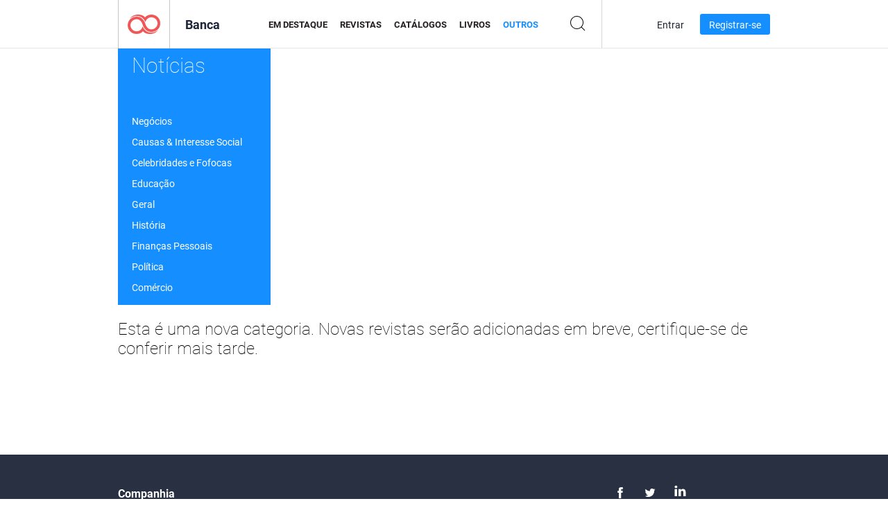

--- FILE ---
content_type: text/html; charset=UTF-8
request_url: https://newsstand.joomag.com/pt-BR/others/news?page=2347
body_size: 20124
content:
<!DOCTYPE html>
<html
        lang="pt-BR"
        class="  jm-desktop"
        data-fb-app-id="185909391439821"
>
<head>
    <meta charset="utf-8">
    <meta http-equiv="X-UA-Compatible" content="IE=edge,chrome=1"/>
    <meta http-equiv="Content-Type" content="text/html; charset=utf-8"/>
    <meta name="csrf-token" content="AbYRq6cd8qkmaeCKVdZZfxIkhOKzvuyNoiHwoLm_S0a2-Gu-T_JV0Io3o8ggObukYihOZSjo_PwdX2GrWl3nvA">
    
    <title>Notícias Digital Outros na Banca Joomag | Página 2318</title>

        <meta name="description" content="Notícias Digital Outros na Banca Joomag. Notícias Outros digital para download e leitura
no iPad, iPhone, iPod Touch, Tablets Android e Smartphones Android bem como na internet através de qualquer navegador.
 | Página 2318"/>
    <meta name="keywords" content="Joomag, banca digital, revista digital interativa, emagazine, revistas online, revista digital, revistas digitais, revista online, revista interativa, plataforma para publicação de revistas digitais interativas, venda de revistas, venda de revistas online, revista gratuita, revistas para smartphones, melhor revista, assinatura de revista, revista para android, revista pdf online, revista digital online, revista para ipad
"/>
    <meta property="fb:app_id" content="185909391439821"/>
    <meta property="og:description" content="Notícias Digital Outros na Banca Joomag. Notícias Outros digital para download e leitura
no iPad, iPhone, iPod Touch, Tablets Android e Smartphones Android bem como na internet através de qualquer navegador.
 | Página 2318"/>
    
    <meta property="og:title" content="Notícias Digital Outros na Banca Joomag | Página 2318"/>
    
                <link rel="prev" href="https://newsstand.joomag.com/pt-BR/others/news?page=2317" />
                    <link rel="canonical" href="https://newsstand.joomag.com/pt-BR/others/news?page=2318" />
    
    <script type="text/javascript" src="https://static.joomag.com/static/js/joomag.js?_=6.13.7"></script>

            <script type="text/javascript" data-cookieconsent="ignore">
            var dataLayer = [
                {
                    'name': '',
                    'email': '',
                    'user_id': '',
                    'account_id': '',
                    'account_plan': '',
                    'is_reader': false,
                    'is_owner': false,
                    'reg_date_timestamp': 0,
                    'hsc_token': '',
                    'office_code': ''
                }
            ];

            
                    </script>

        <!-- Google Tag Manager -->
        <script data-cookieconsent="ignore">(function(w,d,s,l,i){w[l]=w[l]||[];w[l].push({'gtm.start':
                    new Date().getTime(),event:'gtm.js'});var f=d.getElementsByTagName(s)[0],
                j=d.createElement(s),dl=l!='dataLayer'?'&l='+l:'';j.async=true;j.src=
                'https://www.googletagmanager.com/gtm.js?id='+i+dl;f.parentNode.insertBefore(j,f);
            })(window,document,'script','dataLayer','GTM-WVG733');</script>
        <!-- End Google Tag Manager -->
    
    <script type="text/javascript">
        (function(){
            var ie=function(){for(var a=3,b=document.createElement("div"),c=b.getElementsByTagName("i");b.innerHTML="\x3c!--[if gt IE "+ ++a+"]><i></i><![endif]--\x3e",c[0];);return 4<a?a:void 0}();

                if (ie < 9) {
                window.location.href = 'https://www.joomag.com/pt-BR/not-supported-browser';
            }
            })();
    </script>

            <link rel="apple-touch-icon" sizes="180x180" href=https://app.joomag.com/assets/ico/app/apple-touch-icon.png>
    
            <link rel="mask-icon" href="https://app.joomag.com//assets/ico/safari-pinned-tab.svg" color="#158fff">
    
            <link rel="icon" type="image/png" sizes="32x32" href=https://app.joomag.com/assets/ico/favicon-32x32.png>
        <link rel="icon" type="image/png" sizes="16x16" href=https://app.joomag.com/assets/ico/favicon-16x16.png>
    
    <!-- Error?-->
            <link type="text/css" rel="stylesheet" href="https://static.joomag.com/static/css/joomag.css?_=6.13.7" />
    
    <script type="text/javascript" src="//use.typekit.net/olb8zpk.js"></script>
    <script type="text/javascript">try{Typekit.load();}catch(e){}</script>
    <link type="text/css" rel="stylesheet" href=https://app.joomag.com/assets/fonts/fonts.css />

    <link type="text/css" rel="stylesheet" href="https://static.joomag.com/static/css/pages/newsstand.css?_=6.13.7" />
    <!-- HTML5 shim and Respond.js IE8 support of HTML5 elements and media queries -->
    <!--[if lt IE 9]>
    <script src="/assets/js/ie/html5shiv.js"></script>
    <script src="/assets/js/ie/respond.min.js"></script>
    <![endif]-->

    <script type="text/javascript" src="https://static.joomag.com/static/js/pages/newsstand.js?_=6.13.7"></script>    <script type="text/javascript" src="https://app.joomag.com//static/locale/pt-BR.js?_=6.13.7"></script>

    
        <script>
        (function(i,s,o,g,r,a,m){i['GoogleAnalyticsObject']=r;i[r]=i[r]||function(){
            (i[r].q=i[r].q||[]).push(arguments)},i[r].l=1*new Date();a=s.createElement(o),
                m=s.getElementsByTagName(o)[0];a.async=1;a.src=g;m.parentNode.insertBefore(a,m)
        })(window,document,'script','//www.google-analytics.com/analytics.js','ga');

        ga('create', "UA-7054419-13", "newsstand.joomag.com");

        
                ga('send', 'pageview');
    </script>
    

    

            <script>
                window.intercomSettings = {"app_id":"ue3kdzui"};
            </script>

            <script id="Cookiebot" src="https://consent.cookiebot.com/uc.js" data-cbid="bb88d228-984f-4d2c-b2ec-9d951dcda17c"
                data-blockingmode="auto" type="text/javascript"
                data-culture="pt"
                data-georegions="{'region':'AT, BE, BG, CY, CZ, DE, DK, EE, ES, FI, FR, GR, HR, HU, IE, IT, LT, LU, LV, MT, NL, PL, PT, RO, SE, SI, SK, GB','cbid':'4a9f286a-b352-4636-9d11-6f206899f7f9'},{'region':'US-06','cbid':'ee318ebf-3d44-4733-ba6f-e41dc7db7ef4'}"></script>
    
            <base href="https://app.joomag.com/">
    </head>
<body data-environment="production" class="">
<!-- Google Tag Manager (noscript) -->
<noscript><iframe src="https://www.googletagmanager.com/ns.html?id=GTM-WVG733"
                  height="0" width="0" style="display:none;visibility:hidden"></iframe></noscript>
<!-- End Google Tag Manager (noscript) -->

    
<header class="j-header j-header-newsstand">
    <div class="container j-newsstand-header-container">
        <div class="j-header-nav navbar navbar-default" data-opened-page="newsstand">
            <div class="j-logo-container navbar-header">
                <a href="https://newsstand.joomag.com/pt-BR/featured" title="Início" rel="home">
                    <img class="j-logo" src="https://app.joomag.com/p.gif" alt="Início" />
                </a>
            </div>
            <div class="j-header-page-title">
                Banca            </div>
            <nav class="j-main-navbar">
                <div class="j-head-navigation-wrapper">
                    <ul class="nav navbar-nav" role="navigation">
                        <li>
                            <a href="https://newsstand.joomag.com/pt-BR/featured" data-page="featured">
                                Em Destaque                            </a>
                        </li>
                        <li>
                            <a href="https://newsstand.joomag.com/pt-BR/magazines" data-page="magazines">
                                Revistas                            </a>
                        </li>
                        <li>
                            <a href="https://newsstand.joomag.com/pt-BR/catalogues" data-page="catalogues">
                                Catálogos                            </a>
                        </li>
                        <li>
                            <a href="https://newsstand.joomag.com/pt-BR/e-books" data-page="e-books">
                                Livros                            </a>
                        </li>
                        <li>
                            <a href="https://newsstand.joomag.com/pt-BR/others" data-page="others">
                                Outros                            </a>
                        </li>
                    </ul>
                    <div class="j-main-search-panel-container">
                        <div class="j-main-search-panel ">
                            <form method="get" action="https://newsstand.joomag.com/pt-BR">
                                <input class="j-search-input" name="q" value="" placeholder="Inserir título..."/>
                                <input type="hidden" name="_csrf_token" value="AbYRq6cd8qkmaeCKVdZZfxIkhOKzvuyNoiHwoLm_S0a2-Gu-T_JV0Io3o8ggObukYihOZSjo_PwdX2GrWl3nvA">
                            </form>
                            <a href="#" class="j-search-btn">
                                <span class="j-search-btn-icon"></span>
                            </a>
                        </div>
                    </div>
                </div>
            </nav>
            <nav class="navbar-right j-login-toolbar-container">
                                        <ul class="j-unlogged-menu">
                        <li>
                            <a href="https://app.joomag.com/pt-BR/login?reader" class="btn btn-sm j-login-btn">Entrar</a>
                        </li>
                        <li>
                            <a href="https://app.joomag.com/pt-BR/signup/newsstand" class="btn btn-sm j-signup-btn">Registrar-se</a>
                        </li>
                    </ul>
                            </nav>
        </div>
    </div>
    <script type="text/javascript">
        (function(e){
            // Setup Main navigation
            var activePage = 'others';

            if (activePage !== '') {
                $('.j-header-newsstand .j-main-navbar a[data-page="' + activePage + '"]').addClass('active');
            }

            // Setup newsstand search box
            {
                var $newsstandNav = $('.j-header.j-header-newsstand'),
                    $searchPanel = $newsstandNav.find('.j-main-search-panel'),
                    $searchBtn = $searchPanel.find('.j-search-btn'),
                    $searchInput = $searchPanel.find('.j-search-input');

                if( $searchPanel.is('.active') ) {
                    $searchPanel.addClass('active');
                }

                $searchBtn.click(function(e){
                    e.preventDefault();

                    if( $searchPanel.is('.active') ) {
                        $searchPanel.removeClass('active');
                        $searchInput.val('');
                    } else {
                        $searchPanel.addClass('active');
                        $searchInput.focus();
                    }
                });
            }
        })();
    </script>
</header>
    <div class="j-content">
        <script type="text/javascript" src="https://app.joomag.com//static/locale/pages/newsstand/pt-BR.js?_=6.13.7"></script>
<div class="j-newsstand-page container">
<script type="text/template" id="jMagItemTPL">
    <div class="j-magazine <%- cssClass %> <%- blurryCssClass %>" <%- customAttributeStr %> itemscope itemtype="http://schema.org/Article">
        <a class="mag-image-wrap" href="<%- infoPage %>" title="<%- title %>">
            <img class="j-cover" src="<%- cover %>" alt="<%- title %>" itemprop="image"/>
            <%- blurOverlayHtml %>
            <span class="j-hover-overlay">Ler Agora</span>
        </a>
        <div class="j-title-box">
            <h3 class="j-title" itemprop="name"><a href="<%- infoPage %>"><%- title %></a></h3>
        </div>
        <div class="j-details-box">
            <i class="j-arrow"></i>
            <a class="j-title" href="<%- infoPage %>" itemprop="url"><%- title %></a>
            <p>
                Categoria: <a href="<%- categoryPage %>"><%- category %></a>
            </p>
        </div>
    </div>
</script>


<div class="j-magazines-column-view">
    <div class="j-sub-categories-nav j-cat-nav-element">
        <div class="j-category-block-header">
            <a href="https://newsstand.joomag.com/pt-BR/others" class="j-back-to-previous">
                <i class="j-back-arrow"></i>
                <strong>Voltar a todas as categorias</strong>
            </a>
            <h1 class="h2">Notícias</h1>
        </div>
        <ul>
                <li>
                <a href="https://newsstand.joomag.com/pt-BR/others/news/business">Negócios</a>
            </li>
                <li>
                <a href="https://newsstand.joomag.com/pt-BR/others/news/causes-and-social-interests">Causas & Interesse Social</a>
            </li>
                <li>
                <a href="https://newsstand.joomag.com/pt-BR/others/news/celebrity-and-gossip">Celebridades e Fofocas</a>
            </li>
                <li>
                <a href="https://newsstand.joomag.com/pt-BR/others/news/education">Educação</a>
            </li>
                <li>
                <a href="https://newsstand.joomag.com/pt-BR/others/news/general">Geral</a>
            </li>
                <li>
                <a href="https://newsstand.joomag.com/pt-BR/others/news/history">História</a>
            </li>
                <li>
                <a href="https://newsstand.joomag.com/pt-BR/others/news/personal-finance">Finanças Pessoais</a>
            </li>
                <li>
                <a href="https://newsstand.joomag.com/pt-BR/others/news/politics">Política</a>
            </li>
                <li>
                <a href="https://newsstand.joomag.com/pt-BR/others/news/trade">Comércio</a>
            </li>
            </ul>
    </div>
    </div>
<script type="text/javascript">
    (function(){
        var page = new joomag.frontend.newsstandPage({
            mag_list_container: '.j-magazines-column-view',
            mag_tpl: $('script#jMagItemTPL').html(),
            filtration: {"type":14,"topCategory":24,"category":"","keyword":"","tag":"","defaultTypeSelected":false,"parentControl":false,"offset":35190,"limit":15},
            mags_total: 34759        });

        page.initNewsstandPage();

        joomag.removeScriptTag();
    })();
</script>
    <div class="j-pagination-container sr-only">
        <ul class="pagination">
            <li class="">
                <a href='https://newsstand.joomag.com/pt-BR/others/news?page=2317' >
                    Anterior                </a>
            </li>
                            <li class="">
                    <a href="https://newsstand.joomag.com/pt-BR/others/news?page=1">
                        1                    </a>
                </li>
                            <li class="">
                    <a href="https://newsstand.joomag.com/pt-BR/others/news?page=2">
                        2                    </a>
                </li>
                            <li class="">
                    <a href="https://newsstand.joomag.com/pt-BR/others/news?page=3">
                        3                    </a>
                </li>
                            <li class="">
                    <a href="https://newsstand.joomag.com/pt-BR/others/news?page=4">
                        4                    </a>
                </li>
                            <li class="">
                    <a href="https://newsstand.joomag.com/pt-BR/others/news?page=5">
                        5                    </a>
                </li>
                            <li class="">
                    <a href="https://newsstand.joomag.com/pt-BR/others/news?page=6">
                        6                    </a>
                </li>
                            <li class="">
                    <a href="https://newsstand.joomag.com/pt-BR/others/news?page=7">
                        7                    </a>
                </li>
                            <li class="">
                    <a href="https://newsstand.joomag.com/pt-BR/others/news?page=8">
                        8                    </a>
                </li>
                            <li class="">
                    <a href="https://newsstand.joomag.com/pt-BR/others/news?page=9">
                        9                    </a>
                </li>
                            <li class="">
                    <a href="https://newsstand.joomag.com/pt-BR/others/news?page=10">
                        10                    </a>
                </li>
                            <li class="">
                    <a href="https://newsstand.joomag.com/pt-BR/others/news?page=11">
                        11                    </a>
                </li>
                            <li class="">
                    <a href="https://newsstand.joomag.com/pt-BR/others/news?page=12">
                        12                    </a>
                </li>
                            <li class="">
                    <a href="https://newsstand.joomag.com/pt-BR/others/news?page=13">
                        13                    </a>
                </li>
                            <li class="">
                    <a href="https://newsstand.joomag.com/pt-BR/others/news?page=14">
                        14                    </a>
                </li>
                            <li class="">
                    <a href="https://newsstand.joomag.com/pt-BR/others/news?page=15">
                        15                    </a>
                </li>
                            <li class="">
                    <a href="https://newsstand.joomag.com/pt-BR/others/news?page=16">
                        16                    </a>
                </li>
                            <li class="">
                    <a href="https://newsstand.joomag.com/pt-BR/others/news?page=17">
                        17                    </a>
                </li>
                            <li class="">
                    <a href="https://newsstand.joomag.com/pt-BR/others/news?page=18">
                        18                    </a>
                </li>
                            <li class="">
                    <a href="https://newsstand.joomag.com/pt-BR/others/news?page=19">
                        19                    </a>
                </li>
                            <li class="">
                    <a href="https://newsstand.joomag.com/pt-BR/others/news?page=20">
                        20                    </a>
                </li>
                            <li class="">
                    <a href="https://newsstand.joomag.com/pt-BR/others/news?page=21">
                        21                    </a>
                </li>
                            <li class="">
                    <a href="https://newsstand.joomag.com/pt-BR/others/news?page=22">
                        22                    </a>
                </li>
                            <li class="">
                    <a href="https://newsstand.joomag.com/pt-BR/others/news?page=23">
                        23                    </a>
                </li>
                            <li class="">
                    <a href="https://newsstand.joomag.com/pt-BR/others/news?page=24">
                        24                    </a>
                </li>
                            <li class="">
                    <a href="https://newsstand.joomag.com/pt-BR/others/news?page=25">
                        25                    </a>
                </li>
                            <li class="">
                    <a href="https://newsstand.joomag.com/pt-BR/others/news?page=26">
                        26                    </a>
                </li>
                            <li class="">
                    <a href="https://newsstand.joomag.com/pt-BR/others/news?page=27">
                        27                    </a>
                </li>
                            <li class="">
                    <a href="https://newsstand.joomag.com/pt-BR/others/news?page=28">
                        28                    </a>
                </li>
                            <li class="">
                    <a href="https://newsstand.joomag.com/pt-BR/others/news?page=29">
                        29                    </a>
                </li>
                            <li class="">
                    <a href="https://newsstand.joomag.com/pt-BR/others/news?page=30">
                        30                    </a>
                </li>
                            <li class="">
                    <a href="https://newsstand.joomag.com/pt-BR/others/news?page=31">
                        31                    </a>
                </li>
                            <li class="">
                    <a href="https://newsstand.joomag.com/pt-BR/others/news?page=32">
                        32                    </a>
                </li>
                            <li class="">
                    <a href="https://newsstand.joomag.com/pt-BR/others/news?page=33">
                        33                    </a>
                </li>
                            <li class="">
                    <a href="https://newsstand.joomag.com/pt-BR/others/news?page=34">
                        34                    </a>
                </li>
                            <li class="">
                    <a href="https://newsstand.joomag.com/pt-BR/others/news?page=35">
                        35                    </a>
                </li>
                            <li class="">
                    <a href="https://newsstand.joomag.com/pt-BR/others/news?page=36">
                        36                    </a>
                </li>
                            <li class="">
                    <a href="https://newsstand.joomag.com/pt-BR/others/news?page=37">
                        37                    </a>
                </li>
                            <li class="">
                    <a href="https://newsstand.joomag.com/pt-BR/others/news?page=38">
                        38                    </a>
                </li>
                            <li class="">
                    <a href="https://newsstand.joomag.com/pt-BR/others/news?page=39">
                        39                    </a>
                </li>
                            <li class="">
                    <a href="https://newsstand.joomag.com/pt-BR/others/news?page=40">
                        40                    </a>
                </li>
                            <li class="">
                    <a href="https://newsstand.joomag.com/pt-BR/others/news?page=41">
                        41                    </a>
                </li>
                            <li class="">
                    <a href="https://newsstand.joomag.com/pt-BR/others/news?page=42">
                        42                    </a>
                </li>
                            <li class="">
                    <a href="https://newsstand.joomag.com/pt-BR/others/news?page=43">
                        43                    </a>
                </li>
                            <li class="">
                    <a href="https://newsstand.joomag.com/pt-BR/others/news?page=44">
                        44                    </a>
                </li>
                            <li class="">
                    <a href="https://newsstand.joomag.com/pt-BR/others/news?page=45">
                        45                    </a>
                </li>
                            <li class="">
                    <a href="https://newsstand.joomag.com/pt-BR/others/news?page=46">
                        46                    </a>
                </li>
                            <li class="">
                    <a href="https://newsstand.joomag.com/pt-BR/others/news?page=47">
                        47                    </a>
                </li>
                            <li class="">
                    <a href="https://newsstand.joomag.com/pt-BR/others/news?page=48">
                        48                    </a>
                </li>
                            <li class="">
                    <a href="https://newsstand.joomag.com/pt-BR/others/news?page=49">
                        49                    </a>
                </li>
                            <li class="">
                    <a href="https://newsstand.joomag.com/pt-BR/others/news?page=50">
                        50                    </a>
                </li>
                            <li class="">
                    <a href="https://newsstand.joomag.com/pt-BR/others/news?page=51">
                        51                    </a>
                </li>
                            <li class="">
                    <a href="https://newsstand.joomag.com/pt-BR/others/news?page=52">
                        52                    </a>
                </li>
                            <li class="">
                    <a href="https://newsstand.joomag.com/pt-BR/others/news?page=53">
                        53                    </a>
                </li>
                            <li class="">
                    <a href="https://newsstand.joomag.com/pt-BR/others/news?page=54">
                        54                    </a>
                </li>
                            <li class="">
                    <a href="https://newsstand.joomag.com/pt-BR/others/news?page=55">
                        55                    </a>
                </li>
                            <li class="">
                    <a href="https://newsstand.joomag.com/pt-BR/others/news?page=56">
                        56                    </a>
                </li>
                            <li class="">
                    <a href="https://newsstand.joomag.com/pt-BR/others/news?page=57">
                        57                    </a>
                </li>
                            <li class="">
                    <a href="https://newsstand.joomag.com/pt-BR/others/news?page=58">
                        58                    </a>
                </li>
                            <li class="">
                    <a href="https://newsstand.joomag.com/pt-BR/others/news?page=59">
                        59                    </a>
                </li>
                            <li class="">
                    <a href="https://newsstand.joomag.com/pt-BR/others/news?page=60">
                        60                    </a>
                </li>
                            <li class="">
                    <a href="https://newsstand.joomag.com/pt-BR/others/news?page=61">
                        61                    </a>
                </li>
                            <li class="">
                    <a href="https://newsstand.joomag.com/pt-BR/others/news?page=62">
                        62                    </a>
                </li>
                            <li class="">
                    <a href="https://newsstand.joomag.com/pt-BR/others/news?page=63">
                        63                    </a>
                </li>
                            <li class="">
                    <a href="https://newsstand.joomag.com/pt-BR/others/news?page=64">
                        64                    </a>
                </li>
                            <li class="">
                    <a href="https://newsstand.joomag.com/pt-BR/others/news?page=65">
                        65                    </a>
                </li>
                            <li class="">
                    <a href="https://newsstand.joomag.com/pt-BR/others/news?page=66">
                        66                    </a>
                </li>
                            <li class="">
                    <a href="https://newsstand.joomag.com/pt-BR/others/news?page=67">
                        67                    </a>
                </li>
                            <li class="">
                    <a href="https://newsstand.joomag.com/pt-BR/others/news?page=68">
                        68                    </a>
                </li>
                            <li class="">
                    <a href="https://newsstand.joomag.com/pt-BR/others/news?page=69">
                        69                    </a>
                </li>
                            <li class="">
                    <a href="https://newsstand.joomag.com/pt-BR/others/news?page=70">
                        70                    </a>
                </li>
                            <li class="">
                    <a href="https://newsstand.joomag.com/pt-BR/others/news?page=71">
                        71                    </a>
                </li>
                            <li class="">
                    <a href="https://newsstand.joomag.com/pt-BR/others/news?page=72">
                        72                    </a>
                </li>
                            <li class="">
                    <a href="https://newsstand.joomag.com/pt-BR/others/news?page=73">
                        73                    </a>
                </li>
                            <li class="">
                    <a href="https://newsstand.joomag.com/pt-BR/others/news?page=74">
                        74                    </a>
                </li>
                            <li class="">
                    <a href="https://newsstand.joomag.com/pt-BR/others/news?page=75">
                        75                    </a>
                </li>
                            <li class="">
                    <a href="https://newsstand.joomag.com/pt-BR/others/news?page=76">
                        76                    </a>
                </li>
                            <li class="">
                    <a href="https://newsstand.joomag.com/pt-BR/others/news?page=77">
                        77                    </a>
                </li>
                            <li class="">
                    <a href="https://newsstand.joomag.com/pt-BR/others/news?page=78">
                        78                    </a>
                </li>
                            <li class="">
                    <a href="https://newsstand.joomag.com/pt-BR/others/news?page=79">
                        79                    </a>
                </li>
                            <li class="">
                    <a href="https://newsstand.joomag.com/pt-BR/others/news?page=80">
                        80                    </a>
                </li>
                            <li class="">
                    <a href="https://newsstand.joomag.com/pt-BR/others/news?page=81">
                        81                    </a>
                </li>
                            <li class="">
                    <a href="https://newsstand.joomag.com/pt-BR/others/news?page=82">
                        82                    </a>
                </li>
                            <li class="">
                    <a href="https://newsstand.joomag.com/pt-BR/others/news?page=83">
                        83                    </a>
                </li>
                            <li class="">
                    <a href="https://newsstand.joomag.com/pt-BR/others/news?page=84">
                        84                    </a>
                </li>
                            <li class="">
                    <a href="https://newsstand.joomag.com/pt-BR/others/news?page=85">
                        85                    </a>
                </li>
                            <li class="">
                    <a href="https://newsstand.joomag.com/pt-BR/others/news?page=86">
                        86                    </a>
                </li>
                            <li class="">
                    <a href="https://newsstand.joomag.com/pt-BR/others/news?page=87">
                        87                    </a>
                </li>
                            <li class="">
                    <a href="https://newsstand.joomag.com/pt-BR/others/news?page=88">
                        88                    </a>
                </li>
                            <li class="">
                    <a href="https://newsstand.joomag.com/pt-BR/others/news?page=89">
                        89                    </a>
                </li>
                            <li class="">
                    <a href="https://newsstand.joomag.com/pt-BR/others/news?page=90">
                        90                    </a>
                </li>
                            <li class="">
                    <a href="https://newsstand.joomag.com/pt-BR/others/news?page=91">
                        91                    </a>
                </li>
                            <li class="">
                    <a href="https://newsstand.joomag.com/pt-BR/others/news?page=92">
                        92                    </a>
                </li>
                            <li class="">
                    <a href="https://newsstand.joomag.com/pt-BR/others/news?page=93">
                        93                    </a>
                </li>
                            <li class="">
                    <a href="https://newsstand.joomag.com/pt-BR/others/news?page=94">
                        94                    </a>
                </li>
                            <li class="">
                    <a href="https://newsstand.joomag.com/pt-BR/others/news?page=95">
                        95                    </a>
                </li>
                            <li class="">
                    <a href="https://newsstand.joomag.com/pt-BR/others/news?page=96">
                        96                    </a>
                </li>
                            <li class="">
                    <a href="https://newsstand.joomag.com/pt-BR/others/news?page=97">
                        97                    </a>
                </li>
                            <li class="">
                    <a href="https://newsstand.joomag.com/pt-BR/others/news?page=98">
                        98                    </a>
                </li>
                            <li class="">
                    <a href="https://newsstand.joomag.com/pt-BR/others/news?page=99">
                        99                    </a>
                </li>
                            <li class="">
                    <a href="https://newsstand.joomag.com/pt-BR/others/news?page=100">
                        100                    </a>
                </li>
                            <li class="">
                    <a href="https://newsstand.joomag.com/pt-BR/others/news?page=101">
                        101                    </a>
                </li>
                            <li class="">
                    <a href="https://newsstand.joomag.com/pt-BR/others/news?page=102">
                        102                    </a>
                </li>
                            <li class="">
                    <a href="https://newsstand.joomag.com/pt-BR/others/news?page=103">
                        103                    </a>
                </li>
                            <li class="">
                    <a href="https://newsstand.joomag.com/pt-BR/others/news?page=104">
                        104                    </a>
                </li>
                            <li class="">
                    <a href="https://newsstand.joomag.com/pt-BR/others/news?page=105">
                        105                    </a>
                </li>
                            <li class="">
                    <a href="https://newsstand.joomag.com/pt-BR/others/news?page=106">
                        106                    </a>
                </li>
                            <li class="">
                    <a href="https://newsstand.joomag.com/pt-BR/others/news?page=107">
                        107                    </a>
                </li>
                            <li class="">
                    <a href="https://newsstand.joomag.com/pt-BR/others/news?page=108">
                        108                    </a>
                </li>
                            <li class="">
                    <a href="https://newsstand.joomag.com/pt-BR/others/news?page=109">
                        109                    </a>
                </li>
                            <li class="">
                    <a href="https://newsstand.joomag.com/pt-BR/others/news?page=110">
                        110                    </a>
                </li>
                            <li class="">
                    <a href="https://newsstand.joomag.com/pt-BR/others/news?page=111">
                        111                    </a>
                </li>
                            <li class="">
                    <a href="https://newsstand.joomag.com/pt-BR/others/news?page=112">
                        112                    </a>
                </li>
                            <li class="">
                    <a href="https://newsstand.joomag.com/pt-BR/others/news?page=113">
                        113                    </a>
                </li>
                            <li class="">
                    <a href="https://newsstand.joomag.com/pt-BR/others/news?page=114">
                        114                    </a>
                </li>
                            <li class="">
                    <a href="https://newsstand.joomag.com/pt-BR/others/news?page=115">
                        115                    </a>
                </li>
                            <li class="">
                    <a href="https://newsstand.joomag.com/pt-BR/others/news?page=116">
                        116                    </a>
                </li>
                            <li class="">
                    <a href="https://newsstand.joomag.com/pt-BR/others/news?page=117">
                        117                    </a>
                </li>
                            <li class="">
                    <a href="https://newsstand.joomag.com/pt-BR/others/news?page=118">
                        118                    </a>
                </li>
                            <li class="">
                    <a href="https://newsstand.joomag.com/pt-BR/others/news?page=119">
                        119                    </a>
                </li>
                            <li class="">
                    <a href="https://newsstand.joomag.com/pt-BR/others/news?page=120">
                        120                    </a>
                </li>
                            <li class="">
                    <a href="https://newsstand.joomag.com/pt-BR/others/news?page=121">
                        121                    </a>
                </li>
                            <li class="">
                    <a href="https://newsstand.joomag.com/pt-BR/others/news?page=122">
                        122                    </a>
                </li>
                            <li class="">
                    <a href="https://newsstand.joomag.com/pt-BR/others/news?page=123">
                        123                    </a>
                </li>
                            <li class="">
                    <a href="https://newsstand.joomag.com/pt-BR/others/news?page=124">
                        124                    </a>
                </li>
                            <li class="">
                    <a href="https://newsstand.joomag.com/pt-BR/others/news?page=125">
                        125                    </a>
                </li>
                            <li class="">
                    <a href="https://newsstand.joomag.com/pt-BR/others/news?page=126">
                        126                    </a>
                </li>
                            <li class="">
                    <a href="https://newsstand.joomag.com/pt-BR/others/news?page=127">
                        127                    </a>
                </li>
                            <li class="">
                    <a href="https://newsstand.joomag.com/pt-BR/others/news?page=128">
                        128                    </a>
                </li>
                            <li class="">
                    <a href="https://newsstand.joomag.com/pt-BR/others/news?page=129">
                        129                    </a>
                </li>
                            <li class="">
                    <a href="https://newsstand.joomag.com/pt-BR/others/news?page=130">
                        130                    </a>
                </li>
                            <li class="">
                    <a href="https://newsstand.joomag.com/pt-BR/others/news?page=131">
                        131                    </a>
                </li>
                            <li class="">
                    <a href="https://newsstand.joomag.com/pt-BR/others/news?page=132">
                        132                    </a>
                </li>
                            <li class="">
                    <a href="https://newsstand.joomag.com/pt-BR/others/news?page=133">
                        133                    </a>
                </li>
                            <li class="">
                    <a href="https://newsstand.joomag.com/pt-BR/others/news?page=134">
                        134                    </a>
                </li>
                            <li class="">
                    <a href="https://newsstand.joomag.com/pt-BR/others/news?page=135">
                        135                    </a>
                </li>
                            <li class="">
                    <a href="https://newsstand.joomag.com/pt-BR/others/news?page=136">
                        136                    </a>
                </li>
                            <li class="">
                    <a href="https://newsstand.joomag.com/pt-BR/others/news?page=137">
                        137                    </a>
                </li>
                            <li class="">
                    <a href="https://newsstand.joomag.com/pt-BR/others/news?page=138">
                        138                    </a>
                </li>
                            <li class="">
                    <a href="https://newsstand.joomag.com/pt-BR/others/news?page=139">
                        139                    </a>
                </li>
                            <li class="">
                    <a href="https://newsstand.joomag.com/pt-BR/others/news?page=140">
                        140                    </a>
                </li>
                            <li class="">
                    <a href="https://newsstand.joomag.com/pt-BR/others/news?page=141">
                        141                    </a>
                </li>
                            <li class="">
                    <a href="https://newsstand.joomag.com/pt-BR/others/news?page=142">
                        142                    </a>
                </li>
                            <li class="">
                    <a href="https://newsstand.joomag.com/pt-BR/others/news?page=143">
                        143                    </a>
                </li>
                            <li class="">
                    <a href="https://newsstand.joomag.com/pt-BR/others/news?page=144">
                        144                    </a>
                </li>
                            <li class="">
                    <a href="https://newsstand.joomag.com/pt-BR/others/news?page=145">
                        145                    </a>
                </li>
                            <li class="">
                    <a href="https://newsstand.joomag.com/pt-BR/others/news?page=146">
                        146                    </a>
                </li>
                            <li class="">
                    <a href="https://newsstand.joomag.com/pt-BR/others/news?page=147">
                        147                    </a>
                </li>
                            <li class="">
                    <a href="https://newsstand.joomag.com/pt-BR/others/news?page=148">
                        148                    </a>
                </li>
                            <li class="">
                    <a href="https://newsstand.joomag.com/pt-BR/others/news?page=149">
                        149                    </a>
                </li>
                            <li class="">
                    <a href="https://newsstand.joomag.com/pt-BR/others/news?page=150">
                        150                    </a>
                </li>
                            <li class="">
                    <a href="https://newsstand.joomag.com/pt-BR/others/news?page=151">
                        151                    </a>
                </li>
                            <li class="">
                    <a href="https://newsstand.joomag.com/pt-BR/others/news?page=152">
                        152                    </a>
                </li>
                            <li class="">
                    <a href="https://newsstand.joomag.com/pt-BR/others/news?page=153">
                        153                    </a>
                </li>
                            <li class="">
                    <a href="https://newsstand.joomag.com/pt-BR/others/news?page=154">
                        154                    </a>
                </li>
                            <li class="">
                    <a href="https://newsstand.joomag.com/pt-BR/others/news?page=155">
                        155                    </a>
                </li>
                            <li class="">
                    <a href="https://newsstand.joomag.com/pt-BR/others/news?page=156">
                        156                    </a>
                </li>
                            <li class="">
                    <a href="https://newsstand.joomag.com/pt-BR/others/news?page=157">
                        157                    </a>
                </li>
                            <li class="">
                    <a href="https://newsstand.joomag.com/pt-BR/others/news?page=158">
                        158                    </a>
                </li>
                            <li class="">
                    <a href="https://newsstand.joomag.com/pt-BR/others/news?page=159">
                        159                    </a>
                </li>
                            <li class="">
                    <a href="https://newsstand.joomag.com/pt-BR/others/news?page=160">
                        160                    </a>
                </li>
                            <li class="">
                    <a href="https://newsstand.joomag.com/pt-BR/others/news?page=161">
                        161                    </a>
                </li>
                            <li class="">
                    <a href="https://newsstand.joomag.com/pt-BR/others/news?page=162">
                        162                    </a>
                </li>
                            <li class="">
                    <a href="https://newsstand.joomag.com/pt-BR/others/news?page=163">
                        163                    </a>
                </li>
                            <li class="">
                    <a href="https://newsstand.joomag.com/pt-BR/others/news?page=164">
                        164                    </a>
                </li>
                            <li class="">
                    <a href="https://newsstand.joomag.com/pt-BR/others/news?page=165">
                        165                    </a>
                </li>
                            <li class="">
                    <a href="https://newsstand.joomag.com/pt-BR/others/news?page=166">
                        166                    </a>
                </li>
                            <li class="">
                    <a href="https://newsstand.joomag.com/pt-BR/others/news?page=167">
                        167                    </a>
                </li>
                            <li class="">
                    <a href="https://newsstand.joomag.com/pt-BR/others/news?page=168">
                        168                    </a>
                </li>
                            <li class="">
                    <a href="https://newsstand.joomag.com/pt-BR/others/news?page=169">
                        169                    </a>
                </li>
                            <li class="">
                    <a href="https://newsstand.joomag.com/pt-BR/others/news?page=170">
                        170                    </a>
                </li>
                            <li class="">
                    <a href="https://newsstand.joomag.com/pt-BR/others/news?page=171">
                        171                    </a>
                </li>
                            <li class="">
                    <a href="https://newsstand.joomag.com/pt-BR/others/news?page=172">
                        172                    </a>
                </li>
                            <li class="">
                    <a href="https://newsstand.joomag.com/pt-BR/others/news?page=173">
                        173                    </a>
                </li>
                            <li class="">
                    <a href="https://newsstand.joomag.com/pt-BR/others/news?page=174">
                        174                    </a>
                </li>
                            <li class="">
                    <a href="https://newsstand.joomag.com/pt-BR/others/news?page=175">
                        175                    </a>
                </li>
                            <li class="">
                    <a href="https://newsstand.joomag.com/pt-BR/others/news?page=176">
                        176                    </a>
                </li>
                            <li class="">
                    <a href="https://newsstand.joomag.com/pt-BR/others/news?page=177">
                        177                    </a>
                </li>
                            <li class="">
                    <a href="https://newsstand.joomag.com/pt-BR/others/news?page=178">
                        178                    </a>
                </li>
                            <li class="">
                    <a href="https://newsstand.joomag.com/pt-BR/others/news?page=179">
                        179                    </a>
                </li>
                            <li class="">
                    <a href="https://newsstand.joomag.com/pt-BR/others/news?page=180">
                        180                    </a>
                </li>
                            <li class="">
                    <a href="https://newsstand.joomag.com/pt-BR/others/news?page=181">
                        181                    </a>
                </li>
                            <li class="">
                    <a href="https://newsstand.joomag.com/pt-BR/others/news?page=182">
                        182                    </a>
                </li>
                            <li class="">
                    <a href="https://newsstand.joomag.com/pt-BR/others/news?page=183">
                        183                    </a>
                </li>
                            <li class="">
                    <a href="https://newsstand.joomag.com/pt-BR/others/news?page=184">
                        184                    </a>
                </li>
                            <li class="">
                    <a href="https://newsstand.joomag.com/pt-BR/others/news?page=185">
                        185                    </a>
                </li>
                            <li class="">
                    <a href="https://newsstand.joomag.com/pt-BR/others/news?page=186">
                        186                    </a>
                </li>
                            <li class="">
                    <a href="https://newsstand.joomag.com/pt-BR/others/news?page=187">
                        187                    </a>
                </li>
                            <li class="">
                    <a href="https://newsstand.joomag.com/pt-BR/others/news?page=188">
                        188                    </a>
                </li>
                            <li class="">
                    <a href="https://newsstand.joomag.com/pt-BR/others/news?page=189">
                        189                    </a>
                </li>
                            <li class="">
                    <a href="https://newsstand.joomag.com/pt-BR/others/news?page=190">
                        190                    </a>
                </li>
                            <li class="">
                    <a href="https://newsstand.joomag.com/pt-BR/others/news?page=191">
                        191                    </a>
                </li>
                            <li class="">
                    <a href="https://newsstand.joomag.com/pt-BR/others/news?page=192">
                        192                    </a>
                </li>
                            <li class="">
                    <a href="https://newsstand.joomag.com/pt-BR/others/news?page=193">
                        193                    </a>
                </li>
                            <li class="">
                    <a href="https://newsstand.joomag.com/pt-BR/others/news?page=194">
                        194                    </a>
                </li>
                            <li class="">
                    <a href="https://newsstand.joomag.com/pt-BR/others/news?page=195">
                        195                    </a>
                </li>
                            <li class="">
                    <a href="https://newsstand.joomag.com/pt-BR/others/news?page=196">
                        196                    </a>
                </li>
                            <li class="">
                    <a href="https://newsstand.joomag.com/pt-BR/others/news?page=197">
                        197                    </a>
                </li>
                            <li class="">
                    <a href="https://newsstand.joomag.com/pt-BR/others/news?page=198">
                        198                    </a>
                </li>
                            <li class="">
                    <a href="https://newsstand.joomag.com/pt-BR/others/news?page=199">
                        199                    </a>
                </li>
                            <li class="">
                    <a href="https://newsstand.joomag.com/pt-BR/others/news?page=200">
                        200                    </a>
                </li>
                            <li class="">
                    <a href="https://newsstand.joomag.com/pt-BR/others/news?page=201">
                        201                    </a>
                </li>
                            <li class="">
                    <a href="https://newsstand.joomag.com/pt-BR/others/news?page=202">
                        202                    </a>
                </li>
                            <li class="">
                    <a href="https://newsstand.joomag.com/pt-BR/others/news?page=203">
                        203                    </a>
                </li>
                            <li class="">
                    <a href="https://newsstand.joomag.com/pt-BR/others/news?page=204">
                        204                    </a>
                </li>
                            <li class="">
                    <a href="https://newsstand.joomag.com/pt-BR/others/news?page=205">
                        205                    </a>
                </li>
                            <li class="">
                    <a href="https://newsstand.joomag.com/pt-BR/others/news?page=206">
                        206                    </a>
                </li>
                            <li class="">
                    <a href="https://newsstand.joomag.com/pt-BR/others/news?page=207">
                        207                    </a>
                </li>
                            <li class="">
                    <a href="https://newsstand.joomag.com/pt-BR/others/news?page=208">
                        208                    </a>
                </li>
                            <li class="">
                    <a href="https://newsstand.joomag.com/pt-BR/others/news?page=209">
                        209                    </a>
                </li>
                            <li class="">
                    <a href="https://newsstand.joomag.com/pt-BR/others/news?page=210">
                        210                    </a>
                </li>
                            <li class="">
                    <a href="https://newsstand.joomag.com/pt-BR/others/news?page=211">
                        211                    </a>
                </li>
                            <li class="">
                    <a href="https://newsstand.joomag.com/pt-BR/others/news?page=212">
                        212                    </a>
                </li>
                            <li class="">
                    <a href="https://newsstand.joomag.com/pt-BR/others/news?page=213">
                        213                    </a>
                </li>
                            <li class="">
                    <a href="https://newsstand.joomag.com/pt-BR/others/news?page=214">
                        214                    </a>
                </li>
                            <li class="">
                    <a href="https://newsstand.joomag.com/pt-BR/others/news?page=215">
                        215                    </a>
                </li>
                            <li class="">
                    <a href="https://newsstand.joomag.com/pt-BR/others/news?page=216">
                        216                    </a>
                </li>
                            <li class="">
                    <a href="https://newsstand.joomag.com/pt-BR/others/news?page=217">
                        217                    </a>
                </li>
                            <li class="">
                    <a href="https://newsstand.joomag.com/pt-BR/others/news?page=218">
                        218                    </a>
                </li>
                            <li class="">
                    <a href="https://newsstand.joomag.com/pt-BR/others/news?page=219">
                        219                    </a>
                </li>
                            <li class="">
                    <a href="https://newsstand.joomag.com/pt-BR/others/news?page=220">
                        220                    </a>
                </li>
                            <li class="">
                    <a href="https://newsstand.joomag.com/pt-BR/others/news?page=221">
                        221                    </a>
                </li>
                            <li class="">
                    <a href="https://newsstand.joomag.com/pt-BR/others/news?page=222">
                        222                    </a>
                </li>
                            <li class="">
                    <a href="https://newsstand.joomag.com/pt-BR/others/news?page=223">
                        223                    </a>
                </li>
                            <li class="">
                    <a href="https://newsstand.joomag.com/pt-BR/others/news?page=224">
                        224                    </a>
                </li>
                            <li class="">
                    <a href="https://newsstand.joomag.com/pt-BR/others/news?page=225">
                        225                    </a>
                </li>
                            <li class="">
                    <a href="https://newsstand.joomag.com/pt-BR/others/news?page=226">
                        226                    </a>
                </li>
                            <li class="">
                    <a href="https://newsstand.joomag.com/pt-BR/others/news?page=227">
                        227                    </a>
                </li>
                            <li class="">
                    <a href="https://newsstand.joomag.com/pt-BR/others/news?page=228">
                        228                    </a>
                </li>
                            <li class="">
                    <a href="https://newsstand.joomag.com/pt-BR/others/news?page=229">
                        229                    </a>
                </li>
                            <li class="">
                    <a href="https://newsstand.joomag.com/pt-BR/others/news?page=230">
                        230                    </a>
                </li>
                            <li class="">
                    <a href="https://newsstand.joomag.com/pt-BR/others/news?page=231">
                        231                    </a>
                </li>
                            <li class="">
                    <a href="https://newsstand.joomag.com/pt-BR/others/news?page=232">
                        232                    </a>
                </li>
                            <li class="">
                    <a href="https://newsstand.joomag.com/pt-BR/others/news?page=233">
                        233                    </a>
                </li>
                            <li class="">
                    <a href="https://newsstand.joomag.com/pt-BR/others/news?page=234">
                        234                    </a>
                </li>
                            <li class="">
                    <a href="https://newsstand.joomag.com/pt-BR/others/news?page=235">
                        235                    </a>
                </li>
                            <li class="">
                    <a href="https://newsstand.joomag.com/pt-BR/others/news?page=236">
                        236                    </a>
                </li>
                            <li class="">
                    <a href="https://newsstand.joomag.com/pt-BR/others/news?page=237">
                        237                    </a>
                </li>
                            <li class="">
                    <a href="https://newsstand.joomag.com/pt-BR/others/news?page=238">
                        238                    </a>
                </li>
                            <li class="">
                    <a href="https://newsstand.joomag.com/pt-BR/others/news?page=239">
                        239                    </a>
                </li>
                            <li class="">
                    <a href="https://newsstand.joomag.com/pt-BR/others/news?page=240">
                        240                    </a>
                </li>
                            <li class="">
                    <a href="https://newsstand.joomag.com/pt-BR/others/news?page=241">
                        241                    </a>
                </li>
                            <li class="">
                    <a href="https://newsstand.joomag.com/pt-BR/others/news?page=242">
                        242                    </a>
                </li>
                            <li class="">
                    <a href="https://newsstand.joomag.com/pt-BR/others/news?page=243">
                        243                    </a>
                </li>
                            <li class="">
                    <a href="https://newsstand.joomag.com/pt-BR/others/news?page=244">
                        244                    </a>
                </li>
                            <li class="">
                    <a href="https://newsstand.joomag.com/pt-BR/others/news?page=245">
                        245                    </a>
                </li>
                            <li class="">
                    <a href="https://newsstand.joomag.com/pt-BR/others/news?page=246">
                        246                    </a>
                </li>
                            <li class="">
                    <a href="https://newsstand.joomag.com/pt-BR/others/news?page=247">
                        247                    </a>
                </li>
                            <li class="">
                    <a href="https://newsstand.joomag.com/pt-BR/others/news?page=248">
                        248                    </a>
                </li>
                            <li class="">
                    <a href="https://newsstand.joomag.com/pt-BR/others/news?page=249">
                        249                    </a>
                </li>
                            <li class="">
                    <a href="https://newsstand.joomag.com/pt-BR/others/news?page=250">
                        250                    </a>
                </li>
                            <li class="">
                    <a href="https://newsstand.joomag.com/pt-BR/others/news?page=251">
                        251                    </a>
                </li>
                            <li class="">
                    <a href="https://newsstand.joomag.com/pt-BR/others/news?page=252">
                        252                    </a>
                </li>
                            <li class="">
                    <a href="https://newsstand.joomag.com/pt-BR/others/news?page=253">
                        253                    </a>
                </li>
                            <li class="">
                    <a href="https://newsstand.joomag.com/pt-BR/others/news?page=254">
                        254                    </a>
                </li>
                            <li class="">
                    <a href="https://newsstand.joomag.com/pt-BR/others/news?page=255">
                        255                    </a>
                </li>
                            <li class="">
                    <a href="https://newsstand.joomag.com/pt-BR/others/news?page=256">
                        256                    </a>
                </li>
                            <li class="">
                    <a href="https://newsstand.joomag.com/pt-BR/others/news?page=257">
                        257                    </a>
                </li>
                            <li class="">
                    <a href="https://newsstand.joomag.com/pt-BR/others/news?page=258">
                        258                    </a>
                </li>
                            <li class="">
                    <a href="https://newsstand.joomag.com/pt-BR/others/news?page=259">
                        259                    </a>
                </li>
                            <li class="">
                    <a href="https://newsstand.joomag.com/pt-BR/others/news?page=260">
                        260                    </a>
                </li>
                            <li class="">
                    <a href="https://newsstand.joomag.com/pt-BR/others/news?page=261">
                        261                    </a>
                </li>
                            <li class="">
                    <a href="https://newsstand.joomag.com/pt-BR/others/news?page=262">
                        262                    </a>
                </li>
                            <li class="">
                    <a href="https://newsstand.joomag.com/pt-BR/others/news?page=263">
                        263                    </a>
                </li>
                            <li class="">
                    <a href="https://newsstand.joomag.com/pt-BR/others/news?page=264">
                        264                    </a>
                </li>
                            <li class="">
                    <a href="https://newsstand.joomag.com/pt-BR/others/news?page=265">
                        265                    </a>
                </li>
                            <li class="">
                    <a href="https://newsstand.joomag.com/pt-BR/others/news?page=266">
                        266                    </a>
                </li>
                            <li class="">
                    <a href="https://newsstand.joomag.com/pt-BR/others/news?page=267">
                        267                    </a>
                </li>
                            <li class="">
                    <a href="https://newsstand.joomag.com/pt-BR/others/news?page=268">
                        268                    </a>
                </li>
                            <li class="">
                    <a href="https://newsstand.joomag.com/pt-BR/others/news?page=269">
                        269                    </a>
                </li>
                            <li class="">
                    <a href="https://newsstand.joomag.com/pt-BR/others/news?page=270">
                        270                    </a>
                </li>
                            <li class="">
                    <a href="https://newsstand.joomag.com/pt-BR/others/news?page=271">
                        271                    </a>
                </li>
                            <li class="">
                    <a href="https://newsstand.joomag.com/pt-BR/others/news?page=272">
                        272                    </a>
                </li>
                            <li class="">
                    <a href="https://newsstand.joomag.com/pt-BR/others/news?page=273">
                        273                    </a>
                </li>
                            <li class="">
                    <a href="https://newsstand.joomag.com/pt-BR/others/news?page=274">
                        274                    </a>
                </li>
                            <li class="">
                    <a href="https://newsstand.joomag.com/pt-BR/others/news?page=275">
                        275                    </a>
                </li>
                            <li class="">
                    <a href="https://newsstand.joomag.com/pt-BR/others/news?page=276">
                        276                    </a>
                </li>
                            <li class="">
                    <a href="https://newsstand.joomag.com/pt-BR/others/news?page=277">
                        277                    </a>
                </li>
                            <li class="">
                    <a href="https://newsstand.joomag.com/pt-BR/others/news?page=278">
                        278                    </a>
                </li>
                            <li class="">
                    <a href="https://newsstand.joomag.com/pt-BR/others/news?page=279">
                        279                    </a>
                </li>
                            <li class="">
                    <a href="https://newsstand.joomag.com/pt-BR/others/news?page=280">
                        280                    </a>
                </li>
                            <li class="">
                    <a href="https://newsstand.joomag.com/pt-BR/others/news?page=281">
                        281                    </a>
                </li>
                            <li class="">
                    <a href="https://newsstand.joomag.com/pt-BR/others/news?page=282">
                        282                    </a>
                </li>
                            <li class="">
                    <a href="https://newsstand.joomag.com/pt-BR/others/news?page=283">
                        283                    </a>
                </li>
                            <li class="">
                    <a href="https://newsstand.joomag.com/pt-BR/others/news?page=284">
                        284                    </a>
                </li>
                            <li class="">
                    <a href="https://newsstand.joomag.com/pt-BR/others/news?page=285">
                        285                    </a>
                </li>
                            <li class="">
                    <a href="https://newsstand.joomag.com/pt-BR/others/news?page=286">
                        286                    </a>
                </li>
                            <li class="">
                    <a href="https://newsstand.joomag.com/pt-BR/others/news?page=287">
                        287                    </a>
                </li>
                            <li class="">
                    <a href="https://newsstand.joomag.com/pt-BR/others/news?page=288">
                        288                    </a>
                </li>
                            <li class="">
                    <a href="https://newsstand.joomag.com/pt-BR/others/news?page=289">
                        289                    </a>
                </li>
                            <li class="">
                    <a href="https://newsstand.joomag.com/pt-BR/others/news?page=290">
                        290                    </a>
                </li>
                            <li class="">
                    <a href="https://newsstand.joomag.com/pt-BR/others/news?page=291">
                        291                    </a>
                </li>
                            <li class="">
                    <a href="https://newsstand.joomag.com/pt-BR/others/news?page=292">
                        292                    </a>
                </li>
                            <li class="">
                    <a href="https://newsstand.joomag.com/pt-BR/others/news?page=293">
                        293                    </a>
                </li>
                            <li class="">
                    <a href="https://newsstand.joomag.com/pt-BR/others/news?page=294">
                        294                    </a>
                </li>
                            <li class="">
                    <a href="https://newsstand.joomag.com/pt-BR/others/news?page=295">
                        295                    </a>
                </li>
                            <li class="">
                    <a href="https://newsstand.joomag.com/pt-BR/others/news?page=296">
                        296                    </a>
                </li>
                            <li class="">
                    <a href="https://newsstand.joomag.com/pt-BR/others/news?page=297">
                        297                    </a>
                </li>
                            <li class="">
                    <a href="https://newsstand.joomag.com/pt-BR/others/news?page=298">
                        298                    </a>
                </li>
                            <li class="">
                    <a href="https://newsstand.joomag.com/pt-BR/others/news?page=299">
                        299                    </a>
                </li>
                            <li class="">
                    <a href="https://newsstand.joomag.com/pt-BR/others/news?page=300">
                        300                    </a>
                </li>
                            <li class="">
                    <a href="https://newsstand.joomag.com/pt-BR/others/news?page=301">
                        301                    </a>
                </li>
                            <li class="">
                    <a href="https://newsstand.joomag.com/pt-BR/others/news?page=302">
                        302                    </a>
                </li>
                            <li class="">
                    <a href="https://newsstand.joomag.com/pt-BR/others/news?page=303">
                        303                    </a>
                </li>
                            <li class="">
                    <a href="https://newsstand.joomag.com/pt-BR/others/news?page=304">
                        304                    </a>
                </li>
                            <li class="">
                    <a href="https://newsstand.joomag.com/pt-BR/others/news?page=305">
                        305                    </a>
                </li>
                            <li class="">
                    <a href="https://newsstand.joomag.com/pt-BR/others/news?page=306">
                        306                    </a>
                </li>
                            <li class="">
                    <a href="https://newsstand.joomag.com/pt-BR/others/news?page=307">
                        307                    </a>
                </li>
                            <li class="">
                    <a href="https://newsstand.joomag.com/pt-BR/others/news?page=308">
                        308                    </a>
                </li>
                            <li class="">
                    <a href="https://newsstand.joomag.com/pt-BR/others/news?page=309">
                        309                    </a>
                </li>
                            <li class="">
                    <a href="https://newsstand.joomag.com/pt-BR/others/news?page=310">
                        310                    </a>
                </li>
                            <li class="">
                    <a href="https://newsstand.joomag.com/pt-BR/others/news?page=311">
                        311                    </a>
                </li>
                            <li class="">
                    <a href="https://newsstand.joomag.com/pt-BR/others/news?page=312">
                        312                    </a>
                </li>
                            <li class="">
                    <a href="https://newsstand.joomag.com/pt-BR/others/news?page=313">
                        313                    </a>
                </li>
                            <li class="">
                    <a href="https://newsstand.joomag.com/pt-BR/others/news?page=314">
                        314                    </a>
                </li>
                            <li class="">
                    <a href="https://newsstand.joomag.com/pt-BR/others/news?page=315">
                        315                    </a>
                </li>
                            <li class="">
                    <a href="https://newsstand.joomag.com/pt-BR/others/news?page=316">
                        316                    </a>
                </li>
                            <li class="">
                    <a href="https://newsstand.joomag.com/pt-BR/others/news?page=317">
                        317                    </a>
                </li>
                            <li class="">
                    <a href="https://newsstand.joomag.com/pt-BR/others/news?page=318">
                        318                    </a>
                </li>
                            <li class="">
                    <a href="https://newsstand.joomag.com/pt-BR/others/news?page=319">
                        319                    </a>
                </li>
                            <li class="">
                    <a href="https://newsstand.joomag.com/pt-BR/others/news?page=320">
                        320                    </a>
                </li>
                            <li class="">
                    <a href="https://newsstand.joomag.com/pt-BR/others/news?page=321">
                        321                    </a>
                </li>
                            <li class="">
                    <a href="https://newsstand.joomag.com/pt-BR/others/news?page=322">
                        322                    </a>
                </li>
                            <li class="">
                    <a href="https://newsstand.joomag.com/pt-BR/others/news?page=323">
                        323                    </a>
                </li>
                            <li class="">
                    <a href="https://newsstand.joomag.com/pt-BR/others/news?page=324">
                        324                    </a>
                </li>
                            <li class="">
                    <a href="https://newsstand.joomag.com/pt-BR/others/news?page=325">
                        325                    </a>
                </li>
                            <li class="">
                    <a href="https://newsstand.joomag.com/pt-BR/others/news?page=326">
                        326                    </a>
                </li>
                            <li class="">
                    <a href="https://newsstand.joomag.com/pt-BR/others/news?page=327">
                        327                    </a>
                </li>
                            <li class="">
                    <a href="https://newsstand.joomag.com/pt-BR/others/news?page=328">
                        328                    </a>
                </li>
                            <li class="">
                    <a href="https://newsstand.joomag.com/pt-BR/others/news?page=329">
                        329                    </a>
                </li>
                            <li class="">
                    <a href="https://newsstand.joomag.com/pt-BR/others/news?page=330">
                        330                    </a>
                </li>
                            <li class="">
                    <a href="https://newsstand.joomag.com/pt-BR/others/news?page=331">
                        331                    </a>
                </li>
                            <li class="">
                    <a href="https://newsstand.joomag.com/pt-BR/others/news?page=332">
                        332                    </a>
                </li>
                            <li class="">
                    <a href="https://newsstand.joomag.com/pt-BR/others/news?page=333">
                        333                    </a>
                </li>
                            <li class="">
                    <a href="https://newsstand.joomag.com/pt-BR/others/news?page=334">
                        334                    </a>
                </li>
                            <li class="">
                    <a href="https://newsstand.joomag.com/pt-BR/others/news?page=335">
                        335                    </a>
                </li>
                            <li class="">
                    <a href="https://newsstand.joomag.com/pt-BR/others/news?page=336">
                        336                    </a>
                </li>
                            <li class="">
                    <a href="https://newsstand.joomag.com/pt-BR/others/news?page=337">
                        337                    </a>
                </li>
                            <li class="">
                    <a href="https://newsstand.joomag.com/pt-BR/others/news?page=338">
                        338                    </a>
                </li>
                            <li class="">
                    <a href="https://newsstand.joomag.com/pt-BR/others/news?page=339">
                        339                    </a>
                </li>
                            <li class="">
                    <a href="https://newsstand.joomag.com/pt-BR/others/news?page=340">
                        340                    </a>
                </li>
                            <li class="">
                    <a href="https://newsstand.joomag.com/pt-BR/others/news?page=341">
                        341                    </a>
                </li>
                            <li class="">
                    <a href="https://newsstand.joomag.com/pt-BR/others/news?page=342">
                        342                    </a>
                </li>
                            <li class="">
                    <a href="https://newsstand.joomag.com/pt-BR/others/news?page=343">
                        343                    </a>
                </li>
                            <li class="">
                    <a href="https://newsstand.joomag.com/pt-BR/others/news?page=344">
                        344                    </a>
                </li>
                            <li class="">
                    <a href="https://newsstand.joomag.com/pt-BR/others/news?page=345">
                        345                    </a>
                </li>
                            <li class="">
                    <a href="https://newsstand.joomag.com/pt-BR/others/news?page=346">
                        346                    </a>
                </li>
                            <li class="">
                    <a href="https://newsstand.joomag.com/pt-BR/others/news?page=347">
                        347                    </a>
                </li>
                            <li class="">
                    <a href="https://newsstand.joomag.com/pt-BR/others/news?page=348">
                        348                    </a>
                </li>
                            <li class="">
                    <a href="https://newsstand.joomag.com/pt-BR/others/news?page=349">
                        349                    </a>
                </li>
                            <li class="">
                    <a href="https://newsstand.joomag.com/pt-BR/others/news?page=350">
                        350                    </a>
                </li>
                            <li class="">
                    <a href="https://newsstand.joomag.com/pt-BR/others/news?page=351">
                        351                    </a>
                </li>
                            <li class="">
                    <a href="https://newsstand.joomag.com/pt-BR/others/news?page=352">
                        352                    </a>
                </li>
                            <li class="">
                    <a href="https://newsstand.joomag.com/pt-BR/others/news?page=353">
                        353                    </a>
                </li>
                            <li class="">
                    <a href="https://newsstand.joomag.com/pt-BR/others/news?page=354">
                        354                    </a>
                </li>
                            <li class="">
                    <a href="https://newsstand.joomag.com/pt-BR/others/news?page=355">
                        355                    </a>
                </li>
                            <li class="">
                    <a href="https://newsstand.joomag.com/pt-BR/others/news?page=356">
                        356                    </a>
                </li>
                            <li class="">
                    <a href="https://newsstand.joomag.com/pt-BR/others/news?page=357">
                        357                    </a>
                </li>
                            <li class="">
                    <a href="https://newsstand.joomag.com/pt-BR/others/news?page=358">
                        358                    </a>
                </li>
                            <li class="">
                    <a href="https://newsstand.joomag.com/pt-BR/others/news?page=359">
                        359                    </a>
                </li>
                            <li class="">
                    <a href="https://newsstand.joomag.com/pt-BR/others/news?page=360">
                        360                    </a>
                </li>
                            <li class="">
                    <a href="https://newsstand.joomag.com/pt-BR/others/news?page=361">
                        361                    </a>
                </li>
                            <li class="">
                    <a href="https://newsstand.joomag.com/pt-BR/others/news?page=362">
                        362                    </a>
                </li>
                            <li class="">
                    <a href="https://newsstand.joomag.com/pt-BR/others/news?page=363">
                        363                    </a>
                </li>
                            <li class="">
                    <a href="https://newsstand.joomag.com/pt-BR/others/news?page=364">
                        364                    </a>
                </li>
                            <li class="">
                    <a href="https://newsstand.joomag.com/pt-BR/others/news?page=365">
                        365                    </a>
                </li>
                            <li class="">
                    <a href="https://newsstand.joomag.com/pt-BR/others/news?page=366">
                        366                    </a>
                </li>
                            <li class="">
                    <a href="https://newsstand.joomag.com/pt-BR/others/news?page=367">
                        367                    </a>
                </li>
                            <li class="">
                    <a href="https://newsstand.joomag.com/pt-BR/others/news?page=368">
                        368                    </a>
                </li>
                            <li class="">
                    <a href="https://newsstand.joomag.com/pt-BR/others/news?page=369">
                        369                    </a>
                </li>
                            <li class="">
                    <a href="https://newsstand.joomag.com/pt-BR/others/news?page=370">
                        370                    </a>
                </li>
                            <li class="">
                    <a href="https://newsstand.joomag.com/pt-BR/others/news?page=371">
                        371                    </a>
                </li>
                            <li class="">
                    <a href="https://newsstand.joomag.com/pt-BR/others/news?page=372">
                        372                    </a>
                </li>
                            <li class="">
                    <a href="https://newsstand.joomag.com/pt-BR/others/news?page=373">
                        373                    </a>
                </li>
                            <li class="">
                    <a href="https://newsstand.joomag.com/pt-BR/others/news?page=374">
                        374                    </a>
                </li>
                            <li class="">
                    <a href="https://newsstand.joomag.com/pt-BR/others/news?page=375">
                        375                    </a>
                </li>
                            <li class="">
                    <a href="https://newsstand.joomag.com/pt-BR/others/news?page=376">
                        376                    </a>
                </li>
                            <li class="">
                    <a href="https://newsstand.joomag.com/pt-BR/others/news?page=377">
                        377                    </a>
                </li>
                            <li class="">
                    <a href="https://newsstand.joomag.com/pt-BR/others/news?page=378">
                        378                    </a>
                </li>
                            <li class="">
                    <a href="https://newsstand.joomag.com/pt-BR/others/news?page=379">
                        379                    </a>
                </li>
                            <li class="">
                    <a href="https://newsstand.joomag.com/pt-BR/others/news?page=380">
                        380                    </a>
                </li>
                            <li class="">
                    <a href="https://newsstand.joomag.com/pt-BR/others/news?page=381">
                        381                    </a>
                </li>
                            <li class="">
                    <a href="https://newsstand.joomag.com/pt-BR/others/news?page=382">
                        382                    </a>
                </li>
                            <li class="">
                    <a href="https://newsstand.joomag.com/pt-BR/others/news?page=383">
                        383                    </a>
                </li>
                            <li class="">
                    <a href="https://newsstand.joomag.com/pt-BR/others/news?page=384">
                        384                    </a>
                </li>
                            <li class="">
                    <a href="https://newsstand.joomag.com/pt-BR/others/news?page=385">
                        385                    </a>
                </li>
                            <li class="">
                    <a href="https://newsstand.joomag.com/pt-BR/others/news?page=386">
                        386                    </a>
                </li>
                            <li class="">
                    <a href="https://newsstand.joomag.com/pt-BR/others/news?page=387">
                        387                    </a>
                </li>
                            <li class="">
                    <a href="https://newsstand.joomag.com/pt-BR/others/news?page=388">
                        388                    </a>
                </li>
                            <li class="">
                    <a href="https://newsstand.joomag.com/pt-BR/others/news?page=389">
                        389                    </a>
                </li>
                            <li class="">
                    <a href="https://newsstand.joomag.com/pt-BR/others/news?page=390">
                        390                    </a>
                </li>
                            <li class="">
                    <a href="https://newsstand.joomag.com/pt-BR/others/news?page=391">
                        391                    </a>
                </li>
                            <li class="">
                    <a href="https://newsstand.joomag.com/pt-BR/others/news?page=392">
                        392                    </a>
                </li>
                            <li class="">
                    <a href="https://newsstand.joomag.com/pt-BR/others/news?page=393">
                        393                    </a>
                </li>
                            <li class="">
                    <a href="https://newsstand.joomag.com/pt-BR/others/news?page=394">
                        394                    </a>
                </li>
                            <li class="">
                    <a href="https://newsstand.joomag.com/pt-BR/others/news?page=395">
                        395                    </a>
                </li>
                            <li class="">
                    <a href="https://newsstand.joomag.com/pt-BR/others/news?page=396">
                        396                    </a>
                </li>
                            <li class="">
                    <a href="https://newsstand.joomag.com/pt-BR/others/news?page=397">
                        397                    </a>
                </li>
                            <li class="">
                    <a href="https://newsstand.joomag.com/pt-BR/others/news?page=398">
                        398                    </a>
                </li>
                            <li class="">
                    <a href="https://newsstand.joomag.com/pt-BR/others/news?page=399">
                        399                    </a>
                </li>
                            <li class="">
                    <a href="https://newsstand.joomag.com/pt-BR/others/news?page=400">
                        400                    </a>
                </li>
                            <li class="">
                    <a href="https://newsstand.joomag.com/pt-BR/others/news?page=401">
                        401                    </a>
                </li>
                            <li class="">
                    <a href="https://newsstand.joomag.com/pt-BR/others/news?page=402">
                        402                    </a>
                </li>
                            <li class="">
                    <a href="https://newsstand.joomag.com/pt-BR/others/news?page=403">
                        403                    </a>
                </li>
                            <li class="">
                    <a href="https://newsstand.joomag.com/pt-BR/others/news?page=404">
                        404                    </a>
                </li>
                            <li class="">
                    <a href="https://newsstand.joomag.com/pt-BR/others/news?page=405">
                        405                    </a>
                </li>
                            <li class="">
                    <a href="https://newsstand.joomag.com/pt-BR/others/news?page=406">
                        406                    </a>
                </li>
                            <li class="">
                    <a href="https://newsstand.joomag.com/pt-BR/others/news?page=407">
                        407                    </a>
                </li>
                            <li class="">
                    <a href="https://newsstand.joomag.com/pt-BR/others/news?page=408">
                        408                    </a>
                </li>
                            <li class="">
                    <a href="https://newsstand.joomag.com/pt-BR/others/news?page=409">
                        409                    </a>
                </li>
                            <li class="">
                    <a href="https://newsstand.joomag.com/pt-BR/others/news?page=410">
                        410                    </a>
                </li>
                            <li class="">
                    <a href="https://newsstand.joomag.com/pt-BR/others/news?page=411">
                        411                    </a>
                </li>
                            <li class="">
                    <a href="https://newsstand.joomag.com/pt-BR/others/news?page=412">
                        412                    </a>
                </li>
                            <li class="">
                    <a href="https://newsstand.joomag.com/pt-BR/others/news?page=413">
                        413                    </a>
                </li>
                            <li class="">
                    <a href="https://newsstand.joomag.com/pt-BR/others/news?page=414">
                        414                    </a>
                </li>
                            <li class="">
                    <a href="https://newsstand.joomag.com/pt-BR/others/news?page=415">
                        415                    </a>
                </li>
                            <li class="">
                    <a href="https://newsstand.joomag.com/pt-BR/others/news?page=416">
                        416                    </a>
                </li>
                            <li class="">
                    <a href="https://newsstand.joomag.com/pt-BR/others/news?page=417">
                        417                    </a>
                </li>
                            <li class="">
                    <a href="https://newsstand.joomag.com/pt-BR/others/news?page=418">
                        418                    </a>
                </li>
                            <li class="">
                    <a href="https://newsstand.joomag.com/pt-BR/others/news?page=419">
                        419                    </a>
                </li>
                            <li class="">
                    <a href="https://newsstand.joomag.com/pt-BR/others/news?page=420">
                        420                    </a>
                </li>
                            <li class="">
                    <a href="https://newsstand.joomag.com/pt-BR/others/news?page=421">
                        421                    </a>
                </li>
                            <li class="">
                    <a href="https://newsstand.joomag.com/pt-BR/others/news?page=422">
                        422                    </a>
                </li>
                            <li class="">
                    <a href="https://newsstand.joomag.com/pt-BR/others/news?page=423">
                        423                    </a>
                </li>
                            <li class="">
                    <a href="https://newsstand.joomag.com/pt-BR/others/news?page=424">
                        424                    </a>
                </li>
                            <li class="">
                    <a href="https://newsstand.joomag.com/pt-BR/others/news?page=425">
                        425                    </a>
                </li>
                            <li class="">
                    <a href="https://newsstand.joomag.com/pt-BR/others/news?page=426">
                        426                    </a>
                </li>
                            <li class="">
                    <a href="https://newsstand.joomag.com/pt-BR/others/news?page=427">
                        427                    </a>
                </li>
                            <li class="">
                    <a href="https://newsstand.joomag.com/pt-BR/others/news?page=428">
                        428                    </a>
                </li>
                            <li class="">
                    <a href="https://newsstand.joomag.com/pt-BR/others/news?page=429">
                        429                    </a>
                </li>
                            <li class="">
                    <a href="https://newsstand.joomag.com/pt-BR/others/news?page=430">
                        430                    </a>
                </li>
                            <li class="">
                    <a href="https://newsstand.joomag.com/pt-BR/others/news?page=431">
                        431                    </a>
                </li>
                            <li class="">
                    <a href="https://newsstand.joomag.com/pt-BR/others/news?page=432">
                        432                    </a>
                </li>
                            <li class="">
                    <a href="https://newsstand.joomag.com/pt-BR/others/news?page=433">
                        433                    </a>
                </li>
                            <li class="">
                    <a href="https://newsstand.joomag.com/pt-BR/others/news?page=434">
                        434                    </a>
                </li>
                            <li class="">
                    <a href="https://newsstand.joomag.com/pt-BR/others/news?page=435">
                        435                    </a>
                </li>
                            <li class="">
                    <a href="https://newsstand.joomag.com/pt-BR/others/news?page=436">
                        436                    </a>
                </li>
                            <li class="">
                    <a href="https://newsstand.joomag.com/pt-BR/others/news?page=437">
                        437                    </a>
                </li>
                            <li class="">
                    <a href="https://newsstand.joomag.com/pt-BR/others/news?page=438">
                        438                    </a>
                </li>
                            <li class="">
                    <a href="https://newsstand.joomag.com/pt-BR/others/news?page=439">
                        439                    </a>
                </li>
                            <li class="">
                    <a href="https://newsstand.joomag.com/pt-BR/others/news?page=440">
                        440                    </a>
                </li>
                            <li class="">
                    <a href="https://newsstand.joomag.com/pt-BR/others/news?page=441">
                        441                    </a>
                </li>
                            <li class="">
                    <a href="https://newsstand.joomag.com/pt-BR/others/news?page=442">
                        442                    </a>
                </li>
                            <li class="">
                    <a href="https://newsstand.joomag.com/pt-BR/others/news?page=443">
                        443                    </a>
                </li>
                            <li class="">
                    <a href="https://newsstand.joomag.com/pt-BR/others/news?page=444">
                        444                    </a>
                </li>
                            <li class="">
                    <a href="https://newsstand.joomag.com/pt-BR/others/news?page=445">
                        445                    </a>
                </li>
                            <li class="">
                    <a href="https://newsstand.joomag.com/pt-BR/others/news?page=446">
                        446                    </a>
                </li>
                            <li class="">
                    <a href="https://newsstand.joomag.com/pt-BR/others/news?page=447">
                        447                    </a>
                </li>
                            <li class="">
                    <a href="https://newsstand.joomag.com/pt-BR/others/news?page=448">
                        448                    </a>
                </li>
                            <li class="">
                    <a href="https://newsstand.joomag.com/pt-BR/others/news?page=449">
                        449                    </a>
                </li>
                            <li class="">
                    <a href="https://newsstand.joomag.com/pt-BR/others/news?page=450">
                        450                    </a>
                </li>
                            <li class="">
                    <a href="https://newsstand.joomag.com/pt-BR/others/news?page=451">
                        451                    </a>
                </li>
                            <li class="">
                    <a href="https://newsstand.joomag.com/pt-BR/others/news?page=452">
                        452                    </a>
                </li>
                            <li class="">
                    <a href="https://newsstand.joomag.com/pt-BR/others/news?page=453">
                        453                    </a>
                </li>
                            <li class="">
                    <a href="https://newsstand.joomag.com/pt-BR/others/news?page=454">
                        454                    </a>
                </li>
                            <li class="">
                    <a href="https://newsstand.joomag.com/pt-BR/others/news?page=455">
                        455                    </a>
                </li>
                            <li class="">
                    <a href="https://newsstand.joomag.com/pt-BR/others/news?page=456">
                        456                    </a>
                </li>
                            <li class="">
                    <a href="https://newsstand.joomag.com/pt-BR/others/news?page=457">
                        457                    </a>
                </li>
                            <li class="">
                    <a href="https://newsstand.joomag.com/pt-BR/others/news?page=458">
                        458                    </a>
                </li>
                            <li class="">
                    <a href="https://newsstand.joomag.com/pt-BR/others/news?page=459">
                        459                    </a>
                </li>
                            <li class="">
                    <a href="https://newsstand.joomag.com/pt-BR/others/news?page=460">
                        460                    </a>
                </li>
                            <li class="">
                    <a href="https://newsstand.joomag.com/pt-BR/others/news?page=461">
                        461                    </a>
                </li>
                            <li class="">
                    <a href="https://newsstand.joomag.com/pt-BR/others/news?page=462">
                        462                    </a>
                </li>
                            <li class="">
                    <a href="https://newsstand.joomag.com/pt-BR/others/news?page=463">
                        463                    </a>
                </li>
                            <li class="">
                    <a href="https://newsstand.joomag.com/pt-BR/others/news?page=464">
                        464                    </a>
                </li>
                            <li class="">
                    <a href="https://newsstand.joomag.com/pt-BR/others/news?page=465">
                        465                    </a>
                </li>
                            <li class="">
                    <a href="https://newsstand.joomag.com/pt-BR/others/news?page=466">
                        466                    </a>
                </li>
                            <li class="">
                    <a href="https://newsstand.joomag.com/pt-BR/others/news?page=467">
                        467                    </a>
                </li>
                            <li class="">
                    <a href="https://newsstand.joomag.com/pt-BR/others/news?page=468">
                        468                    </a>
                </li>
                            <li class="">
                    <a href="https://newsstand.joomag.com/pt-BR/others/news?page=469">
                        469                    </a>
                </li>
                            <li class="">
                    <a href="https://newsstand.joomag.com/pt-BR/others/news?page=470">
                        470                    </a>
                </li>
                            <li class="">
                    <a href="https://newsstand.joomag.com/pt-BR/others/news?page=471">
                        471                    </a>
                </li>
                            <li class="">
                    <a href="https://newsstand.joomag.com/pt-BR/others/news?page=472">
                        472                    </a>
                </li>
                            <li class="">
                    <a href="https://newsstand.joomag.com/pt-BR/others/news?page=473">
                        473                    </a>
                </li>
                            <li class="">
                    <a href="https://newsstand.joomag.com/pt-BR/others/news?page=474">
                        474                    </a>
                </li>
                            <li class="">
                    <a href="https://newsstand.joomag.com/pt-BR/others/news?page=475">
                        475                    </a>
                </li>
                            <li class="">
                    <a href="https://newsstand.joomag.com/pt-BR/others/news?page=476">
                        476                    </a>
                </li>
                            <li class="">
                    <a href="https://newsstand.joomag.com/pt-BR/others/news?page=477">
                        477                    </a>
                </li>
                            <li class="">
                    <a href="https://newsstand.joomag.com/pt-BR/others/news?page=478">
                        478                    </a>
                </li>
                            <li class="">
                    <a href="https://newsstand.joomag.com/pt-BR/others/news?page=479">
                        479                    </a>
                </li>
                            <li class="">
                    <a href="https://newsstand.joomag.com/pt-BR/others/news?page=480">
                        480                    </a>
                </li>
                            <li class="">
                    <a href="https://newsstand.joomag.com/pt-BR/others/news?page=481">
                        481                    </a>
                </li>
                            <li class="">
                    <a href="https://newsstand.joomag.com/pt-BR/others/news?page=482">
                        482                    </a>
                </li>
                            <li class="">
                    <a href="https://newsstand.joomag.com/pt-BR/others/news?page=483">
                        483                    </a>
                </li>
                            <li class="">
                    <a href="https://newsstand.joomag.com/pt-BR/others/news?page=484">
                        484                    </a>
                </li>
                            <li class="">
                    <a href="https://newsstand.joomag.com/pt-BR/others/news?page=485">
                        485                    </a>
                </li>
                            <li class="">
                    <a href="https://newsstand.joomag.com/pt-BR/others/news?page=486">
                        486                    </a>
                </li>
                            <li class="">
                    <a href="https://newsstand.joomag.com/pt-BR/others/news?page=487">
                        487                    </a>
                </li>
                            <li class="">
                    <a href="https://newsstand.joomag.com/pt-BR/others/news?page=488">
                        488                    </a>
                </li>
                            <li class="">
                    <a href="https://newsstand.joomag.com/pt-BR/others/news?page=489">
                        489                    </a>
                </li>
                            <li class="">
                    <a href="https://newsstand.joomag.com/pt-BR/others/news?page=490">
                        490                    </a>
                </li>
                            <li class="">
                    <a href="https://newsstand.joomag.com/pt-BR/others/news?page=491">
                        491                    </a>
                </li>
                            <li class="">
                    <a href="https://newsstand.joomag.com/pt-BR/others/news?page=492">
                        492                    </a>
                </li>
                            <li class="">
                    <a href="https://newsstand.joomag.com/pt-BR/others/news?page=493">
                        493                    </a>
                </li>
                            <li class="">
                    <a href="https://newsstand.joomag.com/pt-BR/others/news?page=494">
                        494                    </a>
                </li>
                            <li class="">
                    <a href="https://newsstand.joomag.com/pt-BR/others/news?page=495">
                        495                    </a>
                </li>
                            <li class="">
                    <a href="https://newsstand.joomag.com/pt-BR/others/news?page=496">
                        496                    </a>
                </li>
                            <li class="">
                    <a href="https://newsstand.joomag.com/pt-BR/others/news?page=497">
                        497                    </a>
                </li>
                            <li class="">
                    <a href="https://newsstand.joomag.com/pt-BR/others/news?page=498">
                        498                    </a>
                </li>
                            <li class="">
                    <a href="https://newsstand.joomag.com/pt-BR/others/news?page=499">
                        499                    </a>
                </li>
                            <li class="">
                    <a href="https://newsstand.joomag.com/pt-BR/others/news?page=500">
                        500                    </a>
                </li>
                            <li class="">
                    <a href="https://newsstand.joomag.com/pt-BR/others/news?page=501">
                        501                    </a>
                </li>
                            <li class="">
                    <a href="https://newsstand.joomag.com/pt-BR/others/news?page=502">
                        502                    </a>
                </li>
                            <li class="">
                    <a href="https://newsstand.joomag.com/pt-BR/others/news?page=503">
                        503                    </a>
                </li>
                            <li class="">
                    <a href="https://newsstand.joomag.com/pt-BR/others/news?page=504">
                        504                    </a>
                </li>
                            <li class="">
                    <a href="https://newsstand.joomag.com/pt-BR/others/news?page=505">
                        505                    </a>
                </li>
                            <li class="">
                    <a href="https://newsstand.joomag.com/pt-BR/others/news?page=506">
                        506                    </a>
                </li>
                            <li class="">
                    <a href="https://newsstand.joomag.com/pt-BR/others/news?page=507">
                        507                    </a>
                </li>
                            <li class="">
                    <a href="https://newsstand.joomag.com/pt-BR/others/news?page=508">
                        508                    </a>
                </li>
                            <li class="">
                    <a href="https://newsstand.joomag.com/pt-BR/others/news?page=509">
                        509                    </a>
                </li>
                            <li class="">
                    <a href="https://newsstand.joomag.com/pt-BR/others/news?page=510">
                        510                    </a>
                </li>
                            <li class="">
                    <a href="https://newsstand.joomag.com/pt-BR/others/news?page=511">
                        511                    </a>
                </li>
                            <li class="">
                    <a href="https://newsstand.joomag.com/pt-BR/others/news?page=512">
                        512                    </a>
                </li>
                            <li class="">
                    <a href="https://newsstand.joomag.com/pt-BR/others/news?page=513">
                        513                    </a>
                </li>
                            <li class="">
                    <a href="https://newsstand.joomag.com/pt-BR/others/news?page=514">
                        514                    </a>
                </li>
                            <li class="">
                    <a href="https://newsstand.joomag.com/pt-BR/others/news?page=515">
                        515                    </a>
                </li>
                            <li class="">
                    <a href="https://newsstand.joomag.com/pt-BR/others/news?page=516">
                        516                    </a>
                </li>
                            <li class="">
                    <a href="https://newsstand.joomag.com/pt-BR/others/news?page=517">
                        517                    </a>
                </li>
                            <li class="">
                    <a href="https://newsstand.joomag.com/pt-BR/others/news?page=518">
                        518                    </a>
                </li>
                            <li class="">
                    <a href="https://newsstand.joomag.com/pt-BR/others/news?page=519">
                        519                    </a>
                </li>
                            <li class="">
                    <a href="https://newsstand.joomag.com/pt-BR/others/news?page=520">
                        520                    </a>
                </li>
                            <li class="">
                    <a href="https://newsstand.joomag.com/pt-BR/others/news?page=521">
                        521                    </a>
                </li>
                            <li class="">
                    <a href="https://newsstand.joomag.com/pt-BR/others/news?page=522">
                        522                    </a>
                </li>
                            <li class="">
                    <a href="https://newsstand.joomag.com/pt-BR/others/news?page=523">
                        523                    </a>
                </li>
                            <li class="">
                    <a href="https://newsstand.joomag.com/pt-BR/others/news?page=524">
                        524                    </a>
                </li>
                            <li class="">
                    <a href="https://newsstand.joomag.com/pt-BR/others/news?page=525">
                        525                    </a>
                </li>
                            <li class="">
                    <a href="https://newsstand.joomag.com/pt-BR/others/news?page=526">
                        526                    </a>
                </li>
                            <li class="">
                    <a href="https://newsstand.joomag.com/pt-BR/others/news?page=527">
                        527                    </a>
                </li>
                            <li class="">
                    <a href="https://newsstand.joomag.com/pt-BR/others/news?page=528">
                        528                    </a>
                </li>
                            <li class="">
                    <a href="https://newsstand.joomag.com/pt-BR/others/news?page=529">
                        529                    </a>
                </li>
                            <li class="">
                    <a href="https://newsstand.joomag.com/pt-BR/others/news?page=530">
                        530                    </a>
                </li>
                            <li class="">
                    <a href="https://newsstand.joomag.com/pt-BR/others/news?page=531">
                        531                    </a>
                </li>
                            <li class="">
                    <a href="https://newsstand.joomag.com/pt-BR/others/news?page=532">
                        532                    </a>
                </li>
                            <li class="">
                    <a href="https://newsstand.joomag.com/pt-BR/others/news?page=533">
                        533                    </a>
                </li>
                            <li class="">
                    <a href="https://newsstand.joomag.com/pt-BR/others/news?page=534">
                        534                    </a>
                </li>
                            <li class="">
                    <a href="https://newsstand.joomag.com/pt-BR/others/news?page=535">
                        535                    </a>
                </li>
                            <li class="">
                    <a href="https://newsstand.joomag.com/pt-BR/others/news?page=536">
                        536                    </a>
                </li>
                            <li class="">
                    <a href="https://newsstand.joomag.com/pt-BR/others/news?page=537">
                        537                    </a>
                </li>
                            <li class="">
                    <a href="https://newsstand.joomag.com/pt-BR/others/news?page=538">
                        538                    </a>
                </li>
                            <li class="">
                    <a href="https://newsstand.joomag.com/pt-BR/others/news?page=539">
                        539                    </a>
                </li>
                            <li class="">
                    <a href="https://newsstand.joomag.com/pt-BR/others/news?page=540">
                        540                    </a>
                </li>
                            <li class="">
                    <a href="https://newsstand.joomag.com/pt-BR/others/news?page=541">
                        541                    </a>
                </li>
                            <li class="">
                    <a href="https://newsstand.joomag.com/pt-BR/others/news?page=542">
                        542                    </a>
                </li>
                            <li class="">
                    <a href="https://newsstand.joomag.com/pt-BR/others/news?page=543">
                        543                    </a>
                </li>
                            <li class="">
                    <a href="https://newsstand.joomag.com/pt-BR/others/news?page=544">
                        544                    </a>
                </li>
                            <li class="">
                    <a href="https://newsstand.joomag.com/pt-BR/others/news?page=545">
                        545                    </a>
                </li>
                            <li class="">
                    <a href="https://newsstand.joomag.com/pt-BR/others/news?page=546">
                        546                    </a>
                </li>
                            <li class="">
                    <a href="https://newsstand.joomag.com/pt-BR/others/news?page=547">
                        547                    </a>
                </li>
                            <li class="">
                    <a href="https://newsstand.joomag.com/pt-BR/others/news?page=548">
                        548                    </a>
                </li>
                            <li class="">
                    <a href="https://newsstand.joomag.com/pt-BR/others/news?page=549">
                        549                    </a>
                </li>
                            <li class="">
                    <a href="https://newsstand.joomag.com/pt-BR/others/news?page=550">
                        550                    </a>
                </li>
                            <li class="">
                    <a href="https://newsstand.joomag.com/pt-BR/others/news?page=551">
                        551                    </a>
                </li>
                            <li class="">
                    <a href="https://newsstand.joomag.com/pt-BR/others/news?page=552">
                        552                    </a>
                </li>
                            <li class="">
                    <a href="https://newsstand.joomag.com/pt-BR/others/news?page=553">
                        553                    </a>
                </li>
                            <li class="">
                    <a href="https://newsstand.joomag.com/pt-BR/others/news?page=554">
                        554                    </a>
                </li>
                            <li class="">
                    <a href="https://newsstand.joomag.com/pt-BR/others/news?page=555">
                        555                    </a>
                </li>
                            <li class="">
                    <a href="https://newsstand.joomag.com/pt-BR/others/news?page=556">
                        556                    </a>
                </li>
                            <li class="">
                    <a href="https://newsstand.joomag.com/pt-BR/others/news?page=557">
                        557                    </a>
                </li>
                            <li class="">
                    <a href="https://newsstand.joomag.com/pt-BR/others/news?page=558">
                        558                    </a>
                </li>
                            <li class="">
                    <a href="https://newsstand.joomag.com/pt-BR/others/news?page=559">
                        559                    </a>
                </li>
                            <li class="">
                    <a href="https://newsstand.joomag.com/pt-BR/others/news?page=560">
                        560                    </a>
                </li>
                            <li class="">
                    <a href="https://newsstand.joomag.com/pt-BR/others/news?page=561">
                        561                    </a>
                </li>
                            <li class="">
                    <a href="https://newsstand.joomag.com/pt-BR/others/news?page=562">
                        562                    </a>
                </li>
                            <li class="">
                    <a href="https://newsstand.joomag.com/pt-BR/others/news?page=563">
                        563                    </a>
                </li>
                            <li class="">
                    <a href="https://newsstand.joomag.com/pt-BR/others/news?page=564">
                        564                    </a>
                </li>
                            <li class="">
                    <a href="https://newsstand.joomag.com/pt-BR/others/news?page=565">
                        565                    </a>
                </li>
                            <li class="">
                    <a href="https://newsstand.joomag.com/pt-BR/others/news?page=566">
                        566                    </a>
                </li>
                            <li class="">
                    <a href="https://newsstand.joomag.com/pt-BR/others/news?page=567">
                        567                    </a>
                </li>
                            <li class="">
                    <a href="https://newsstand.joomag.com/pt-BR/others/news?page=568">
                        568                    </a>
                </li>
                            <li class="">
                    <a href="https://newsstand.joomag.com/pt-BR/others/news?page=569">
                        569                    </a>
                </li>
                            <li class="">
                    <a href="https://newsstand.joomag.com/pt-BR/others/news?page=570">
                        570                    </a>
                </li>
                            <li class="">
                    <a href="https://newsstand.joomag.com/pt-BR/others/news?page=571">
                        571                    </a>
                </li>
                            <li class="">
                    <a href="https://newsstand.joomag.com/pt-BR/others/news?page=572">
                        572                    </a>
                </li>
                            <li class="">
                    <a href="https://newsstand.joomag.com/pt-BR/others/news?page=573">
                        573                    </a>
                </li>
                            <li class="">
                    <a href="https://newsstand.joomag.com/pt-BR/others/news?page=574">
                        574                    </a>
                </li>
                            <li class="">
                    <a href="https://newsstand.joomag.com/pt-BR/others/news?page=575">
                        575                    </a>
                </li>
                            <li class="">
                    <a href="https://newsstand.joomag.com/pt-BR/others/news?page=576">
                        576                    </a>
                </li>
                            <li class="">
                    <a href="https://newsstand.joomag.com/pt-BR/others/news?page=577">
                        577                    </a>
                </li>
                            <li class="">
                    <a href="https://newsstand.joomag.com/pt-BR/others/news?page=578">
                        578                    </a>
                </li>
                            <li class="">
                    <a href="https://newsstand.joomag.com/pt-BR/others/news?page=579">
                        579                    </a>
                </li>
                            <li class="">
                    <a href="https://newsstand.joomag.com/pt-BR/others/news?page=580">
                        580                    </a>
                </li>
                            <li class="">
                    <a href="https://newsstand.joomag.com/pt-BR/others/news?page=581">
                        581                    </a>
                </li>
                            <li class="">
                    <a href="https://newsstand.joomag.com/pt-BR/others/news?page=582">
                        582                    </a>
                </li>
                            <li class="">
                    <a href="https://newsstand.joomag.com/pt-BR/others/news?page=583">
                        583                    </a>
                </li>
                            <li class="">
                    <a href="https://newsstand.joomag.com/pt-BR/others/news?page=584">
                        584                    </a>
                </li>
                            <li class="">
                    <a href="https://newsstand.joomag.com/pt-BR/others/news?page=585">
                        585                    </a>
                </li>
                            <li class="">
                    <a href="https://newsstand.joomag.com/pt-BR/others/news?page=586">
                        586                    </a>
                </li>
                            <li class="">
                    <a href="https://newsstand.joomag.com/pt-BR/others/news?page=587">
                        587                    </a>
                </li>
                            <li class="">
                    <a href="https://newsstand.joomag.com/pt-BR/others/news?page=588">
                        588                    </a>
                </li>
                            <li class="">
                    <a href="https://newsstand.joomag.com/pt-BR/others/news?page=589">
                        589                    </a>
                </li>
                            <li class="">
                    <a href="https://newsstand.joomag.com/pt-BR/others/news?page=590">
                        590                    </a>
                </li>
                            <li class="">
                    <a href="https://newsstand.joomag.com/pt-BR/others/news?page=591">
                        591                    </a>
                </li>
                            <li class="">
                    <a href="https://newsstand.joomag.com/pt-BR/others/news?page=592">
                        592                    </a>
                </li>
                            <li class="">
                    <a href="https://newsstand.joomag.com/pt-BR/others/news?page=593">
                        593                    </a>
                </li>
                            <li class="">
                    <a href="https://newsstand.joomag.com/pt-BR/others/news?page=594">
                        594                    </a>
                </li>
                            <li class="">
                    <a href="https://newsstand.joomag.com/pt-BR/others/news?page=595">
                        595                    </a>
                </li>
                            <li class="">
                    <a href="https://newsstand.joomag.com/pt-BR/others/news?page=596">
                        596                    </a>
                </li>
                            <li class="">
                    <a href="https://newsstand.joomag.com/pt-BR/others/news?page=597">
                        597                    </a>
                </li>
                            <li class="">
                    <a href="https://newsstand.joomag.com/pt-BR/others/news?page=598">
                        598                    </a>
                </li>
                            <li class="">
                    <a href="https://newsstand.joomag.com/pt-BR/others/news?page=599">
                        599                    </a>
                </li>
                            <li class="">
                    <a href="https://newsstand.joomag.com/pt-BR/others/news?page=600">
                        600                    </a>
                </li>
                            <li class="">
                    <a href="https://newsstand.joomag.com/pt-BR/others/news?page=601">
                        601                    </a>
                </li>
                            <li class="">
                    <a href="https://newsstand.joomag.com/pt-BR/others/news?page=602">
                        602                    </a>
                </li>
                            <li class="">
                    <a href="https://newsstand.joomag.com/pt-BR/others/news?page=603">
                        603                    </a>
                </li>
                            <li class="">
                    <a href="https://newsstand.joomag.com/pt-BR/others/news?page=604">
                        604                    </a>
                </li>
                            <li class="">
                    <a href="https://newsstand.joomag.com/pt-BR/others/news?page=605">
                        605                    </a>
                </li>
                            <li class="">
                    <a href="https://newsstand.joomag.com/pt-BR/others/news?page=606">
                        606                    </a>
                </li>
                            <li class="">
                    <a href="https://newsstand.joomag.com/pt-BR/others/news?page=607">
                        607                    </a>
                </li>
                            <li class="">
                    <a href="https://newsstand.joomag.com/pt-BR/others/news?page=608">
                        608                    </a>
                </li>
                            <li class="">
                    <a href="https://newsstand.joomag.com/pt-BR/others/news?page=609">
                        609                    </a>
                </li>
                            <li class="">
                    <a href="https://newsstand.joomag.com/pt-BR/others/news?page=610">
                        610                    </a>
                </li>
                            <li class="">
                    <a href="https://newsstand.joomag.com/pt-BR/others/news?page=611">
                        611                    </a>
                </li>
                            <li class="">
                    <a href="https://newsstand.joomag.com/pt-BR/others/news?page=612">
                        612                    </a>
                </li>
                            <li class="">
                    <a href="https://newsstand.joomag.com/pt-BR/others/news?page=613">
                        613                    </a>
                </li>
                            <li class="">
                    <a href="https://newsstand.joomag.com/pt-BR/others/news?page=614">
                        614                    </a>
                </li>
                            <li class="">
                    <a href="https://newsstand.joomag.com/pt-BR/others/news?page=615">
                        615                    </a>
                </li>
                            <li class="">
                    <a href="https://newsstand.joomag.com/pt-BR/others/news?page=616">
                        616                    </a>
                </li>
                            <li class="">
                    <a href="https://newsstand.joomag.com/pt-BR/others/news?page=617">
                        617                    </a>
                </li>
                            <li class="">
                    <a href="https://newsstand.joomag.com/pt-BR/others/news?page=618">
                        618                    </a>
                </li>
                            <li class="">
                    <a href="https://newsstand.joomag.com/pt-BR/others/news?page=619">
                        619                    </a>
                </li>
                            <li class="">
                    <a href="https://newsstand.joomag.com/pt-BR/others/news?page=620">
                        620                    </a>
                </li>
                            <li class="">
                    <a href="https://newsstand.joomag.com/pt-BR/others/news?page=621">
                        621                    </a>
                </li>
                            <li class="">
                    <a href="https://newsstand.joomag.com/pt-BR/others/news?page=622">
                        622                    </a>
                </li>
                            <li class="">
                    <a href="https://newsstand.joomag.com/pt-BR/others/news?page=623">
                        623                    </a>
                </li>
                            <li class="">
                    <a href="https://newsstand.joomag.com/pt-BR/others/news?page=624">
                        624                    </a>
                </li>
                            <li class="">
                    <a href="https://newsstand.joomag.com/pt-BR/others/news?page=625">
                        625                    </a>
                </li>
                            <li class="">
                    <a href="https://newsstand.joomag.com/pt-BR/others/news?page=626">
                        626                    </a>
                </li>
                            <li class="">
                    <a href="https://newsstand.joomag.com/pt-BR/others/news?page=627">
                        627                    </a>
                </li>
                            <li class="">
                    <a href="https://newsstand.joomag.com/pt-BR/others/news?page=628">
                        628                    </a>
                </li>
                            <li class="">
                    <a href="https://newsstand.joomag.com/pt-BR/others/news?page=629">
                        629                    </a>
                </li>
                            <li class="">
                    <a href="https://newsstand.joomag.com/pt-BR/others/news?page=630">
                        630                    </a>
                </li>
                            <li class="">
                    <a href="https://newsstand.joomag.com/pt-BR/others/news?page=631">
                        631                    </a>
                </li>
                            <li class="">
                    <a href="https://newsstand.joomag.com/pt-BR/others/news?page=632">
                        632                    </a>
                </li>
                            <li class="">
                    <a href="https://newsstand.joomag.com/pt-BR/others/news?page=633">
                        633                    </a>
                </li>
                            <li class="">
                    <a href="https://newsstand.joomag.com/pt-BR/others/news?page=634">
                        634                    </a>
                </li>
                            <li class="">
                    <a href="https://newsstand.joomag.com/pt-BR/others/news?page=635">
                        635                    </a>
                </li>
                            <li class="">
                    <a href="https://newsstand.joomag.com/pt-BR/others/news?page=636">
                        636                    </a>
                </li>
                            <li class="">
                    <a href="https://newsstand.joomag.com/pt-BR/others/news?page=637">
                        637                    </a>
                </li>
                            <li class="">
                    <a href="https://newsstand.joomag.com/pt-BR/others/news?page=638">
                        638                    </a>
                </li>
                            <li class="">
                    <a href="https://newsstand.joomag.com/pt-BR/others/news?page=639">
                        639                    </a>
                </li>
                            <li class="">
                    <a href="https://newsstand.joomag.com/pt-BR/others/news?page=640">
                        640                    </a>
                </li>
                            <li class="">
                    <a href="https://newsstand.joomag.com/pt-BR/others/news?page=641">
                        641                    </a>
                </li>
                            <li class="">
                    <a href="https://newsstand.joomag.com/pt-BR/others/news?page=642">
                        642                    </a>
                </li>
                            <li class="">
                    <a href="https://newsstand.joomag.com/pt-BR/others/news?page=643">
                        643                    </a>
                </li>
                            <li class="">
                    <a href="https://newsstand.joomag.com/pt-BR/others/news?page=644">
                        644                    </a>
                </li>
                            <li class="">
                    <a href="https://newsstand.joomag.com/pt-BR/others/news?page=645">
                        645                    </a>
                </li>
                            <li class="">
                    <a href="https://newsstand.joomag.com/pt-BR/others/news?page=646">
                        646                    </a>
                </li>
                            <li class="">
                    <a href="https://newsstand.joomag.com/pt-BR/others/news?page=647">
                        647                    </a>
                </li>
                            <li class="">
                    <a href="https://newsstand.joomag.com/pt-BR/others/news?page=648">
                        648                    </a>
                </li>
                            <li class="">
                    <a href="https://newsstand.joomag.com/pt-BR/others/news?page=649">
                        649                    </a>
                </li>
                            <li class="">
                    <a href="https://newsstand.joomag.com/pt-BR/others/news?page=650">
                        650                    </a>
                </li>
                            <li class="">
                    <a href="https://newsstand.joomag.com/pt-BR/others/news?page=651">
                        651                    </a>
                </li>
                            <li class="">
                    <a href="https://newsstand.joomag.com/pt-BR/others/news?page=652">
                        652                    </a>
                </li>
                            <li class="">
                    <a href="https://newsstand.joomag.com/pt-BR/others/news?page=653">
                        653                    </a>
                </li>
                            <li class="">
                    <a href="https://newsstand.joomag.com/pt-BR/others/news?page=654">
                        654                    </a>
                </li>
                            <li class="">
                    <a href="https://newsstand.joomag.com/pt-BR/others/news?page=655">
                        655                    </a>
                </li>
                            <li class="">
                    <a href="https://newsstand.joomag.com/pt-BR/others/news?page=656">
                        656                    </a>
                </li>
                            <li class="">
                    <a href="https://newsstand.joomag.com/pt-BR/others/news?page=657">
                        657                    </a>
                </li>
                            <li class="">
                    <a href="https://newsstand.joomag.com/pt-BR/others/news?page=658">
                        658                    </a>
                </li>
                            <li class="">
                    <a href="https://newsstand.joomag.com/pt-BR/others/news?page=659">
                        659                    </a>
                </li>
                            <li class="">
                    <a href="https://newsstand.joomag.com/pt-BR/others/news?page=660">
                        660                    </a>
                </li>
                            <li class="">
                    <a href="https://newsstand.joomag.com/pt-BR/others/news?page=661">
                        661                    </a>
                </li>
                            <li class="">
                    <a href="https://newsstand.joomag.com/pt-BR/others/news?page=662">
                        662                    </a>
                </li>
                            <li class="">
                    <a href="https://newsstand.joomag.com/pt-BR/others/news?page=663">
                        663                    </a>
                </li>
                            <li class="">
                    <a href="https://newsstand.joomag.com/pt-BR/others/news?page=664">
                        664                    </a>
                </li>
                            <li class="">
                    <a href="https://newsstand.joomag.com/pt-BR/others/news?page=665">
                        665                    </a>
                </li>
                            <li class="">
                    <a href="https://newsstand.joomag.com/pt-BR/others/news?page=666">
                        666                    </a>
                </li>
                            <li class="">
                    <a href="https://newsstand.joomag.com/pt-BR/others/news?page=667">
                        667                    </a>
                </li>
                            <li class="">
                    <a href="https://newsstand.joomag.com/pt-BR/others/news?page=668">
                        668                    </a>
                </li>
                            <li class="">
                    <a href="https://newsstand.joomag.com/pt-BR/others/news?page=669">
                        669                    </a>
                </li>
                            <li class="">
                    <a href="https://newsstand.joomag.com/pt-BR/others/news?page=670">
                        670                    </a>
                </li>
                            <li class="">
                    <a href="https://newsstand.joomag.com/pt-BR/others/news?page=671">
                        671                    </a>
                </li>
                            <li class="">
                    <a href="https://newsstand.joomag.com/pt-BR/others/news?page=672">
                        672                    </a>
                </li>
                            <li class="">
                    <a href="https://newsstand.joomag.com/pt-BR/others/news?page=673">
                        673                    </a>
                </li>
                            <li class="">
                    <a href="https://newsstand.joomag.com/pt-BR/others/news?page=674">
                        674                    </a>
                </li>
                            <li class="">
                    <a href="https://newsstand.joomag.com/pt-BR/others/news?page=675">
                        675                    </a>
                </li>
                            <li class="">
                    <a href="https://newsstand.joomag.com/pt-BR/others/news?page=676">
                        676                    </a>
                </li>
                            <li class="">
                    <a href="https://newsstand.joomag.com/pt-BR/others/news?page=677">
                        677                    </a>
                </li>
                            <li class="">
                    <a href="https://newsstand.joomag.com/pt-BR/others/news?page=678">
                        678                    </a>
                </li>
                            <li class="">
                    <a href="https://newsstand.joomag.com/pt-BR/others/news?page=679">
                        679                    </a>
                </li>
                            <li class="">
                    <a href="https://newsstand.joomag.com/pt-BR/others/news?page=680">
                        680                    </a>
                </li>
                            <li class="">
                    <a href="https://newsstand.joomag.com/pt-BR/others/news?page=681">
                        681                    </a>
                </li>
                            <li class="">
                    <a href="https://newsstand.joomag.com/pt-BR/others/news?page=682">
                        682                    </a>
                </li>
                            <li class="">
                    <a href="https://newsstand.joomag.com/pt-BR/others/news?page=683">
                        683                    </a>
                </li>
                            <li class="">
                    <a href="https://newsstand.joomag.com/pt-BR/others/news?page=684">
                        684                    </a>
                </li>
                            <li class="">
                    <a href="https://newsstand.joomag.com/pt-BR/others/news?page=685">
                        685                    </a>
                </li>
                            <li class="">
                    <a href="https://newsstand.joomag.com/pt-BR/others/news?page=686">
                        686                    </a>
                </li>
                            <li class="">
                    <a href="https://newsstand.joomag.com/pt-BR/others/news?page=687">
                        687                    </a>
                </li>
                            <li class="">
                    <a href="https://newsstand.joomag.com/pt-BR/others/news?page=688">
                        688                    </a>
                </li>
                            <li class="">
                    <a href="https://newsstand.joomag.com/pt-BR/others/news?page=689">
                        689                    </a>
                </li>
                            <li class="">
                    <a href="https://newsstand.joomag.com/pt-BR/others/news?page=690">
                        690                    </a>
                </li>
                            <li class="">
                    <a href="https://newsstand.joomag.com/pt-BR/others/news?page=691">
                        691                    </a>
                </li>
                            <li class="">
                    <a href="https://newsstand.joomag.com/pt-BR/others/news?page=692">
                        692                    </a>
                </li>
                            <li class="">
                    <a href="https://newsstand.joomag.com/pt-BR/others/news?page=693">
                        693                    </a>
                </li>
                            <li class="">
                    <a href="https://newsstand.joomag.com/pt-BR/others/news?page=694">
                        694                    </a>
                </li>
                            <li class="">
                    <a href="https://newsstand.joomag.com/pt-BR/others/news?page=695">
                        695                    </a>
                </li>
                            <li class="">
                    <a href="https://newsstand.joomag.com/pt-BR/others/news?page=696">
                        696                    </a>
                </li>
                            <li class="">
                    <a href="https://newsstand.joomag.com/pt-BR/others/news?page=697">
                        697                    </a>
                </li>
                            <li class="">
                    <a href="https://newsstand.joomag.com/pt-BR/others/news?page=698">
                        698                    </a>
                </li>
                            <li class="">
                    <a href="https://newsstand.joomag.com/pt-BR/others/news?page=699">
                        699                    </a>
                </li>
                            <li class="">
                    <a href="https://newsstand.joomag.com/pt-BR/others/news?page=700">
                        700                    </a>
                </li>
                            <li class="">
                    <a href="https://newsstand.joomag.com/pt-BR/others/news?page=701">
                        701                    </a>
                </li>
                            <li class="">
                    <a href="https://newsstand.joomag.com/pt-BR/others/news?page=702">
                        702                    </a>
                </li>
                            <li class="">
                    <a href="https://newsstand.joomag.com/pt-BR/others/news?page=703">
                        703                    </a>
                </li>
                            <li class="">
                    <a href="https://newsstand.joomag.com/pt-BR/others/news?page=704">
                        704                    </a>
                </li>
                            <li class="">
                    <a href="https://newsstand.joomag.com/pt-BR/others/news?page=705">
                        705                    </a>
                </li>
                            <li class="">
                    <a href="https://newsstand.joomag.com/pt-BR/others/news?page=706">
                        706                    </a>
                </li>
                            <li class="">
                    <a href="https://newsstand.joomag.com/pt-BR/others/news?page=707">
                        707                    </a>
                </li>
                            <li class="">
                    <a href="https://newsstand.joomag.com/pt-BR/others/news?page=708">
                        708                    </a>
                </li>
                            <li class="">
                    <a href="https://newsstand.joomag.com/pt-BR/others/news?page=709">
                        709                    </a>
                </li>
                            <li class="">
                    <a href="https://newsstand.joomag.com/pt-BR/others/news?page=710">
                        710                    </a>
                </li>
                            <li class="">
                    <a href="https://newsstand.joomag.com/pt-BR/others/news?page=711">
                        711                    </a>
                </li>
                            <li class="">
                    <a href="https://newsstand.joomag.com/pt-BR/others/news?page=712">
                        712                    </a>
                </li>
                            <li class="">
                    <a href="https://newsstand.joomag.com/pt-BR/others/news?page=713">
                        713                    </a>
                </li>
                            <li class="">
                    <a href="https://newsstand.joomag.com/pt-BR/others/news?page=714">
                        714                    </a>
                </li>
                            <li class="">
                    <a href="https://newsstand.joomag.com/pt-BR/others/news?page=715">
                        715                    </a>
                </li>
                            <li class="">
                    <a href="https://newsstand.joomag.com/pt-BR/others/news?page=716">
                        716                    </a>
                </li>
                            <li class="">
                    <a href="https://newsstand.joomag.com/pt-BR/others/news?page=717">
                        717                    </a>
                </li>
                            <li class="">
                    <a href="https://newsstand.joomag.com/pt-BR/others/news?page=718">
                        718                    </a>
                </li>
                            <li class="">
                    <a href="https://newsstand.joomag.com/pt-BR/others/news?page=719">
                        719                    </a>
                </li>
                            <li class="">
                    <a href="https://newsstand.joomag.com/pt-BR/others/news?page=720">
                        720                    </a>
                </li>
                            <li class="">
                    <a href="https://newsstand.joomag.com/pt-BR/others/news?page=721">
                        721                    </a>
                </li>
                            <li class="">
                    <a href="https://newsstand.joomag.com/pt-BR/others/news?page=722">
                        722                    </a>
                </li>
                            <li class="">
                    <a href="https://newsstand.joomag.com/pt-BR/others/news?page=723">
                        723                    </a>
                </li>
                            <li class="">
                    <a href="https://newsstand.joomag.com/pt-BR/others/news?page=724">
                        724                    </a>
                </li>
                            <li class="">
                    <a href="https://newsstand.joomag.com/pt-BR/others/news?page=725">
                        725                    </a>
                </li>
                            <li class="">
                    <a href="https://newsstand.joomag.com/pt-BR/others/news?page=726">
                        726                    </a>
                </li>
                            <li class="">
                    <a href="https://newsstand.joomag.com/pt-BR/others/news?page=727">
                        727                    </a>
                </li>
                            <li class="">
                    <a href="https://newsstand.joomag.com/pt-BR/others/news?page=728">
                        728                    </a>
                </li>
                            <li class="">
                    <a href="https://newsstand.joomag.com/pt-BR/others/news?page=729">
                        729                    </a>
                </li>
                            <li class="">
                    <a href="https://newsstand.joomag.com/pt-BR/others/news?page=730">
                        730                    </a>
                </li>
                            <li class="">
                    <a href="https://newsstand.joomag.com/pt-BR/others/news?page=731">
                        731                    </a>
                </li>
                            <li class="">
                    <a href="https://newsstand.joomag.com/pt-BR/others/news?page=732">
                        732                    </a>
                </li>
                            <li class="">
                    <a href="https://newsstand.joomag.com/pt-BR/others/news?page=733">
                        733                    </a>
                </li>
                            <li class="">
                    <a href="https://newsstand.joomag.com/pt-BR/others/news?page=734">
                        734                    </a>
                </li>
                            <li class="">
                    <a href="https://newsstand.joomag.com/pt-BR/others/news?page=735">
                        735                    </a>
                </li>
                            <li class="">
                    <a href="https://newsstand.joomag.com/pt-BR/others/news?page=736">
                        736                    </a>
                </li>
                            <li class="">
                    <a href="https://newsstand.joomag.com/pt-BR/others/news?page=737">
                        737                    </a>
                </li>
                            <li class="">
                    <a href="https://newsstand.joomag.com/pt-BR/others/news?page=738">
                        738                    </a>
                </li>
                            <li class="">
                    <a href="https://newsstand.joomag.com/pt-BR/others/news?page=739">
                        739                    </a>
                </li>
                            <li class="">
                    <a href="https://newsstand.joomag.com/pt-BR/others/news?page=740">
                        740                    </a>
                </li>
                            <li class="">
                    <a href="https://newsstand.joomag.com/pt-BR/others/news?page=741">
                        741                    </a>
                </li>
                            <li class="">
                    <a href="https://newsstand.joomag.com/pt-BR/others/news?page=742">
                        742                    </a>
                </li>
                            <li class="">
                    <a href="https://newsstand.joomag.com/pt-BR/others/news?page=743">
                        743                    </a>
                </li>
                            <li class="">
                    <a href="https://newsstand.joomag.com/pt-BR/others/news?page=744">
                        744                    </a>
                </li>
                            <li class="">
                    <a href="https://newsstand.joomag.com/pt-BR/others/news?page=745">
                        745                    </a>
                </li>
                            <li class="">
                    <a href="https://newsstand.joomag.com/pt-BR/others/news?page=746">
                        746                    </a>
                </li>
                            <li class="">
                    <a href="https://newsstand.joomag.com/pt-BR/others/news?page=747">
                        747                    </a>
                </li>
                            <li class="">
                    <a href="https://newsstand.joomag.com/pt-BR/others/news?page=748">
                        748                    </a>
                </li>
                            <li class="">
                    <a href="https://newsstand.joomag.com/pt-BR/others/news?page=749">
                        749                    </a>
                </li>
                            <li class="">
                    <a href="https://newsstand.joomag.com/pt-BR/others/news?page=750">
                        750                    </a>
                </li>
                            <li class="">
                    <a href="https://newsstand.joomag.com/pt-BR/others/news?page=751">
                        751                    </a>
                </li>
                            <li class="">
                    <a href="https://newsstand.joomag.com/pt-BR/others/news?page=752">
                        752                    </a>
                </li>
                            <li class="">
                    <a href="https://newsstand.joomag.com/pt-BR/others/news?page=753">
                        753                    </a>
                </li>
                            <li class="">
                    <a href="https://newsstand.joomag.com/pt-BR/others/news?page=754">
                        754                    </a>
                </li>
                            <li class="">
                    <a href="https://newsstand.joomag.com/pt-BR/others/news?page=755">
                        755                    </a>
                </li>
                            <li class="">
                    <a href="https://newsstand.joomag.com/pt-BR/others/news?page=756">
                        756                    </a>
                </li>
                            <li class="">
                    <a href="https://newsstand.joomag.com/pt-BR/others/news?page=757">
                        757                    </a>
                </li>
                            <li class="">
                    <a href="https://newsstand.joomag.com/pt-BR/others/news?page=758">
                        758                    </a>
                </li>
                            <li class="">
                    <a href="https://newsstand.joomag.com/pt-BR/others/news?page=759">
                        759                    </a>
                </li>
                            <li class="">
                    <a href="https://newsstand.joomag.com/pt-BR/others/news?page=760">
                        760                    </a>
                </li>
                            <li class="">
                    <a href="https://newsstand.joomag.com/pt-BR/others/news?page=761">
                        761                    </a>
                </li>
                            <li class="">
                    <a href="https://newsstand.joomag.com/pt-BR/others/news?page=762">
                        762                    </a>
                </li>
                            <li class="">
                    <a href="https://newsstand.joomag.com/pt-BR/others/news?page=763">
                        763                    </a>
                </li>
                            <li class="">
                    <a href="https://newsstand.joomag.com/pt-BR/others/news?page=764">
                        764                    </a>
                </li>
                            <li class="">
                    <a href="https://newsstand.joomag.com/pt-BR/others/news?page=765">
                        765                    </a>
                </li>
                            <li class="">
                    <a href="https://newsstand.joomag.com/pt-BR/others/news?page=766">
                        766                    </a>
                </li>
                            <li class="">
                    <a href="https://newsstand.joomag.com/pt-BR/others/news?page=767">
                        767                    </a>
                </li>
                            <li class="">
                    <a href="https://newsstand.joomag.com/pt-BR/others/news?page=768">
                        768                    </a>
                </li>
                            <li class="">
                    <a href="https://newsstand.joomag.com/pt-BR/others/news?page=769">
                        769                    </a>
                </li>
                            <li class="">
                    <a href="https://newsstand.joomag.com/pt-BR/others/news?page=770">
                        770                    </a>
                </li>
                            <li class="">
                    <a href="https://newsstand.joomag.com/pt-BR/others/news?page=771">
                        771                    </a>
                </li>
                            <li class="">
                    <a href="https://newsstand.joomag.com/pt-BR/others/news?page=772">
                        772                    </a>
                </li>
                            <li class="">
                    <a href="https://newsstand.joomag.com/pt-BR/others/news?page=773">
                        773                    </a>
                </li>
                            <li class="">
                    <a href="https://newsstand.joomag.com/pt-BR/others/news?page=774">
                        774                    </a>
                </li>
                            <li class="">
                    <a href="https://newsstand.joomag.com/pt-BR/others/news?page=775">
                        775                    </a>
                </li>
                            <li class="">
                    <a href="https://newsstand.joomag.com/pt-BR/others/news?page=776">
                        776                    </a>
                </li>
                            <li class="">
                    <a href="https://newsstand.joomag.com/pt-BR/others/news?page=777">
                        777                    </a>
                </li>
                            <li class="">
                    <a href="https://newsstand.joomag.com/pt-BR/others/news?page=778">
                        778                    </a>
                </li>
                            <li class="">
                    <a href="https://newsstand.joomag.com/pt-BR/others/news?page=779">
                        779                    </a>
                </li>
                            <li class="">
                    <a href="https://newsstand.joomag.com/pt-BR/others/news?page=780">
                        780                    </a>
                </li>
                            <li class="">
                    <a href="https://newsstand.joomag.com/pt-BR/others/news?page=781">
                        781                    </a>
                </li>
                            <li class="">
                    <a href="https://newsstand.joomag.com/pt-BR/others/news?page=782">
                        782                    </a>
                </li>
                            <li class="">
                    <a href="https://newsstand.joomag.com/pt-BR/others/news?page=783">
                        783                    </a>
                </li>
                            <li class="">
                    <a href="https://newsstand.joomag.com/pt-BR/others/news?page=784">
                        784                    </a>
                </li>
                            <li class="">
                    <a href="https://newsstand.joomag.com/pt-BR/others/news?page=785">
                        785                    </a>
                </li>
                            <li class="">
                    <a href="https://newsstand.joomag.com/pt-BR/others/news?page=786">
                        786                    </a>
                </li>
                            <li class="">
                    <a href="https://newsstand.joomag.com/pt-BR/others/news?page=787">
                        787                    </a>
                </li>
                            <li class="">
                    <a href="https://newsstand.joomag.com/pt-BR/others/news?page=788">
                        788                    </a>
                </li>
                            <li class="">
                    <a href="https://newsstand.joomag.com/pt-BR/others/news?page=789">
                        789                    </a>
                </li>
                            <li class="">
                    <a href="https://newsstand.joomag.com/pt-BR/others/news?page=790">
                        790                    </a>
                </li>
                            <li class="">
                    <a href="https://newsstand.joomag.com/pt-BR/others/news?page=791">
                        791                    </a>
                </li>
                            <li class="">
                    <a href="https://newsstand.joomag.com/pt-BR/others/news?page=792">
                        792                    </a>
                </li>
                            <li class="">
                    <a href="https://newsstand.joomag.com/pt-BR/others/news?page=793">
                        793                    </a>
                </li>
                            <li class="">
                    <a href="https://newsstand.joomag.com/pt-BR/others/news?page=794">
                        794                    </a>
                </li>
                            <li class="">
                    <a href="https://newsstand.joomag.com/pt-BR/others/news?page=795">
                        795                    </a>
                </li>
                            <li class="">
                    <a href="https://newsstand.joomag.com/pt-BR/others/news?page=796">
                        796                    </a>
                </li>
                            <li class="">
                    <a href="https://newsstand.joomag.com/pt-BR/others/news?page=797">
                        797                    </a>
                </li>
                            <li class="">
                    <a href="https://newsstand.joomag.com/pt-BR/others/news?page=798">
                        798                    </a>
                </li>
                            <li class="">
                    <a href="https://newsstand.joomag.com/pt-BR/others/news?page=799">
                        799                    </a>
                </li>
                            <li class="">
                    <a href="https://newsstand.joomag.com/pt-BR/others/news?page=800">
                        800                    </a>
                </li>
                            <li class="">
                    <a href="https://newsstand.joomag.com/pt-BR/others/news?page=801">
                        801                    </a>
                </li>
                            <li class="">
                    <a href="https://newsstand.joomag.com/pt-BR/others/news?page=802">
                        802                    </a>
                </li>
                            <li class="">
                    <a href="https://newsstand.joomag.com/pt-BR/others/news?page=803">
                        803                    </a>
                </li>
                            <li class="">
                    <a href="https://newsstand.joomag.com/pt-BR/others/news?page=804">
                        804                    </a>
                </li>
                            <li class="">
                    <a href="https://newsstand.joomag.com/pt-BR/others/news?page=805">
                        805                    </a>
                </li>
                            <li class="">
                    <a href="https://newsstand.joomag.com/pt-BR/others/news?page=806">
                        806                    </a>
                </li>
                            <li class="">
                    <a href="https://newsstand.joomag.com/pt-BR/others/news?page=807">
                        807                    </a>
                </li>
                            <li class="">
                    <a href="https://newsstand.joomag.com/pt-BR/others/news?page=808">
                        808                    </a>
                </li>
                            <li class="">
                    <a href="https://newsstand.joomag.com/pt-BR/others/news?page=809">
                        809                    </a>
                </li>
                            <li class="">
                    <a href="https://newsstand.joomag.com/pt-BR/others/news?page=810">
                        810                    </a>
                </li>
                            <li class="">
                    <a href="https://newsstand.joomag.com/pt-BR/others/news?page=811">
                        811                    </a>
                </li>
                            <li class="">
                    <a href="https://newsstand.joomag.com/pt-BR/others/news?page=812">
                        812                    </a>
                </li>
                            <li class="">
                    <a href="https://newsstand.joomag.com/pt-BR/others/news?page=813">
                        813                    </a>
                </li>
                            <li class="">
                    <a href="https://newsstand.joomag.com/pt-BR/others/news?page=814">
                        814                    </a>
                </li>
                            <li class="">
                    <a href="https://newsstand.joomag.com/pt-BR/others/news?page=815">
                        815                    </a>
                </li>
                            <li class="">
                    <a href="https://newsstand.joomag.com/pt-BR/others/news?page=816">
                        816                    </a>
                </li>
                            <li class="">
                    <a href="https://newsstand.joomag.com/pt-BR/others/news?page=817">
                        817                    </a>
                </li>
                            <li class="">
                    <a href="https://newsstand.joomag.com/pt-BR/others/news?page=818">
                        818                    </a>
                </li>
                            <li class="">
                    <a href="https://newsstand.joomag.com/pt-BR/others/news?page=819">
                        819                    </a>
                </li>
                            <li class="">
                    <a href="https://newsstand.joomag.com/pt-BR/others/news?page=820">
                        820                    </a>
                </li>
                            <li class="">
                    <a href="https://newsstand.joomag.com/pt-BR/others/news?page=821">
                        821                    </a>
                </li>
                            <li class="">
                    <a href="https://newsstand.joomag.com/pt-BR/others/news?page=822">
                        822                    </a>
                </li>
                            <li class="">
                    <a href="https://newsstand.joomag.com/pt-BR/others/news?page=823">
                        823                    </a>
                </li>
                            <li class="">
                    <a href="https://newsstand.joomag.com/pt-BR/others/news?page=824">
                        824                    </a>
                </li>
                            <li class="">
                    <a href="https://newsstand.joomag.com/pt-BR/others/news?page=825">
                        825                    </a>
                </li>
                            <li class="">
                    <a href="https://newsstand.joomag.com/pt-BR/others/news?page=826">
                        826                    </a>
                </li>
                            <li class="">
                    <a href="https://newsstand.joomag.com/pt-BR/others/news?page=827">
                        827                    </a>
                </li>
                            <li class="">
                    <a href="https://newsstand.joomag.com/pt-BR/others/news?page=828">
                        828                    </a>
                </li>
                            <li class="">
                    <a href="https://newsstand.joomag.com/pt-BR/others/news?page=829">
                        829                    </a>
                </li>
                            <li class="">
                    <a href="https://newsstand.joomag.com/pt-BR/others/news?page=830">
                        830                    </a>
                </li>
                            <li class="">
                    <a href="https://newsstand.joomag.com/pt-BR/others/news?page=831">
                        831                    </a>
                </li>
                            <li class="">
                    <a href="https://newsstand.joomag.com/pt-BR/others/news?page=832">
                        832                    </a>
                </li>
                            <li class="">
                    <a href="https://newsstand.joomag.com/pt-BR/others/news?page=833">
                        833                    </a>
                </li>
                            <li class="">
                    <a href="https://newsstand.joomag.com/pt-BR/others/news?page=834">
                        834                    </a>
                </li>
                            <li class="">
                    <a href="https://newsstand.joomag.com/pt-BR/others/news?page=835">
                        835                    </a>
                </li>
                            <li class="">
                    <a href="https://newsstand.joomag.com/pt-BR/others/news?page=836">
                        836                    </a>
                </li>
                            <li class="">
                    <a href="https://newsstand.joomag.com/pt-BR/others/news?page=837">
                        837                    </a>
                </li>
                            <li class="">
                    <a href="https://newsstand.joomag.com/pt-BR/others/news?page=838">
                        838                    </a>
                </li>
                            <li class="">
                    <a href="https://newsstand.joomag.com/pt-BR/others/news?page=839">
                        839                    </a>
                </li>
                            <li class="">
                    <a href="https://newsstand.joomag.com/pt-BR/others/news?page=840">
                        840                    </a>
                </li>
                            <li class="">
                    <a href="https://newsstand.joomag.com/pt-BR/others/news?page=841">
                        841                    </a>
                </li>
                            <li class="">
                    <a href="https://newsstand.joomag.com/pt-BR/others/news?page=842">
                        842                    </a>
                </li>
                            <li class="">
                    <a href="https://newsstand.joomag.com/pt-BR/others/news?page=843">
                        843                    </a>
                </li>
                            <li class="">
                    <a href="https://newsstand.joomag.com/pt-BR/others/news?page=844">
                        844                    </a>
                </li>
                            <li class="">
                    <a href="https://newsstand.joomag.com/pt-BR/others/news?page=845">
                        845                    </a>
                </li>
                            <li class="">
                    <a href="https://newsstand.joomag.com/pt-BR/others/news?page=846">
                        846                    </a>
                </li>
                            <li class="">
                    <a href="https://newsstand.joomag.com/pt-BR/others/news?page=847">
                        847                    </a>
                </li>
                            <li class="">
                    <a href="https://newsstand.joomag.com/pt-BR/others/news?page=848">
                        848                    </a>
                </li>
                            <li class="">
                    <a href="https://newsstand.joomag.com/pt-BR/others/news?page=849">
                        849                    </a>
                </li>
                            <li class="">
                    <a href="https://newsstand.joomag.com/pt-BR/others/news?page=850">
                        850                    </a>
                </li>
                            <li class="">
                    <a href="https://newsstand.joomag.com/pt-BR/others/news?page=851">
                        851                    </a>
                </li>
                            <li class="">
                    <a href="https://newsstand.joomag.com/pt-BR/others/news?page=852">
                        852                    </a>
                </li>
                            <li class="">
                    <a href="https://newsstand.joomag.com/pt-BR/others/news?page=853">
                        853                    </a>
                </li>
                            <li class="">
                    <a href="https://newsstand.joomag.com/pt-BR/others/news?page=854">
                        854                    </a>
                </li>
                            <li class="">
                    <a href="https://newsstand.joomag.com/pt-BR/others/news?page=855">
                        855                    </a>
                </li>
                            <li class="">
                    <a href="https://newsstand.joomag.com/pt-BR/others/news?page=856">
                        856                    </a>
                </li>
                            <li class="">
                    <a href="https://newsstand.joomag.com/pt-BR/others/news?page=857">
                        857                    </a>
                </li>
                            <li class="">
                    <a href="https://newsstand.joomag.com/pt-BR/others/news?page=858">
                        858                    </a>
                </li>
                            <li class="">
                    <a href="https://newsstand.joomag.com/pt-BR/others/news?page=859">
                        859                    </a>
                </li>
                            <li class="">
                    <a href="https://newsstand.joomag.com/pt-BR/others/news?page=860">
                        860                    </a>
                </li>
                            <li class="">
                    <a href="https://newsstand.joomag.com/pt-BR/others/news?page=861">
                        861                    </a>
                </li>
                            <li class="">
                    <a href="https://newsstand.joomag.com/pt-BR/others/news?page=862">
                        862                    </a>
                </li>
                            <li class="">
                    <a href="https://newsstand.joomag.com/pt-BR/others/news?page=863">
                        863                    </a>
                </li>
                            <li class="">
                    <a href="https://newsstand.joomag.com/pt-BR/others/news?page=864">
                        864                    </a>
                </li>
                            <li class="">
                    <a href="https://newsstand.joomag.com/pt-BR/others/news?page=865">
                        865                    </a>
                </li>
                            <li class="">
                    <a href="https://newsstand.joomag.com/pt-BR/others/news?page=866">
                        866                    </a>
                </li>
                            <li class="">
                    <a href="https://newsstand.joomag.com/pt-BR/others/news?page=867">
                        867                    </a>
                </li>
                            <li class="">
                    <a href="https://newsstand.joomag.com/pt-BR/others/news?page=868">
                        868                    </a>
                </li>
                            <li class="">
                    <a href="https://newsstand.joomag.com/pt-BR/others/news?page=869">
                        869                    </a>
                </li>
                            <li class="">
                    <a href="https://newsstand.joomag.com/pt-BR/others/news?page=870">
                        870                    </a>
                </li>
                            <li class="">
                    <a href="https://newsstand.joomag.com/pt-BR/others/news?page=871">
                        871                    </a>
                </li>
                            <li class="">
                    <a href="https://newsstand.joomag.com/pt-BR/others/news?page=872">
                        872                    </a>
                </li>
                            <li class="">
                    <a href="https://newsstand.joomag.com/pt-BR/others/news?page=873">
                        873                    </a>
                </li>
                            <li class="">
                    <a href="https://newsstand.joomag.com/pt-BR/others/news?page=874">
                        874                    </a>
                </li>
                            <li class="">
                    <a href="https://newsstand.joomag.com/pt-BR/others/news?page=875">
                        875                    </a>
                </li>
                            <li class="">
                    <a href="https://newsstand.joomag.com/pt-BR/others/news?page=876">
                        876                    </a>
                </li>
                            <li class="">
                    <a href="https://newsstand.joomag.com/pt-BR/others/news?page=877">
                        877                    </a>
                </li>
                            <li class="">
                    <a href="https://newsstand.joomag.com/pt-BR/others/news?page=878">
                        878                    </a>
                </li>
                            <li class="">
                    <a href="https://newsstand.joomag.com/pt-BR/others/news?page=879">
                        879                    </a>
                </li>
                            <li class="">
                    <a href="https://newsstand.joomag.com/pt-BR/others/news?page=880">
                        880                    </a>
                </li>
                            <li class="">
                    <a href="https://newsstand.joomag.com/pt-BR/others/news?page=881">
                        881                    </a>
                </li>
                            <li class="">
                    <a href="https://newsstand.joomag.com/pt-BR/others/news?page=882">
                        882                    </a>
                </li>
                            <li class="">
                    <a href="https://newsstand.joomag.com/pt-BR/others/news?page=883">
                        883                    </a>
                </li>
                            <li class="">
                    <a href="https://newsstand.joomag.com/pt-BR/others/news?page=884">
                        884                    </a>
                </li>
                            <li class="">
                    <a href="https://newsstand.joomag.com/pt-BR/others/news?page=885">
                        885                    </a>
                </li>
                            <li class="">
                    <a href="https://newsstand.joomag.com/pt-BR/others/news?page=886">
                        886                    </a>
                </li>
                            <li class="">
                    <a href="https://newsstand.joomag.com/pt-BR/others/news?page=887">
                        887                    </a>
                </li>
                            <li class="">
                    <a href="https://newsstand.joomag.com/pt-BR/others/news?page=888">
                        888                    </a>
                </li>
                            <li class="">
                    <a href="https://newsstand.joomag.com/pt-BR/others/news?page=889">
                        889                    </a>
                </li>
                            <li class="">
                    <a href="https://newsstand.joomag.com/pt-BR/others/news?page=890">
                        890                    </a>
                </li>
                            <li class="">
                    <a href="https://newsstand.joomag.com/pt-BR/others/news?page=891">
                        891                    </a>
                </li>
                            <li class="">
                    <a href="https://newsstand.joomag.com/pt-BR/others/news?page=892">
                        892                    </a>
                </li>
                            <li class="">
                    <a href="https://newsstand.joomag.com/pt-BR/others/news?page=893">
                        893                    </a>
                </li>
                            <li class="">
                    <a href="https://newsstand.joomag.com/pt-BR/others/news?page=894">
                        894                    </a>
                </li>
                            <li class="">
                    <a href="https://newsstand.joomag.com/pt-BR/others/news?page=895">
                        895                    </a>
                </li>
                            <li class="">
                    <a href="https://newsstand.joomag.com/pt-BR/others/news?page=896">
                        896                    </a>
                </li>
                            <li class="">
                    <a href="https://newsstand.joomag.com/pt-BR/others/news?page=897">
                        897                    </a>
                </li>
                            <li class="">
                    <a href="https://newsstand.joomag.com/pt-BR/others/news?page=898">
                        898                    </a>
                </li>
                            <li class="">
                    <a href="https://newsstand.joomag.com/pt-BR/others/news?page=899">
                        899                    </a>
                </li>
                            <li class="">
                    <a href="https://newsstand.joomag.com/pt-BR/others/news?page=900">
                        900                    </a>
                </li>
                            <li class="">
                    <a href="https://newsstand.joomag.com/pt-BR/others/news?page=901">
                        901                    </a>
                </li>
                            <li class="">
                    <a href="https://newsstand.joomag.com/pt-BR/others/news?page=902">
                        902                    </a>
                </li>
                            <li class="">
                    <a href="https://newsstand.joomag.com/pt-BR/others/news?page=903">
                        903                    </a>
                </li>
                            <li class="">
                    <a href="https://newsstand.joomag.com/pt-BR/others/news?page=904">
                        904                    </a>
                </li>
                            <li class="">
                    <a href="https://newsstand.joomag.com/pt-BR/others/news?page=905">
                        905                    </a>
                </li>
                            <li class="">
                    <a href="https://newsstand.joomag.com/pt-BR/others/news?page=906">
                        906                    </a>
                </li>
                            <li class="">
                    <a href="https://newsstand.joomag.com/pt-BR/others/news?page=907">
                        907                    </a>
                </li>
                            <li class="">
                    <a href="https://newsstand.joomag.com/pt-BR/others/news?page=908">
                        908                    </a>
                </li>
                            <li class="">
                    <a href="https://newsstand.joomag.com/pt-BR/others/news?page=909">
                        909                    </a>
                </li>
                            <li class="">
                    <a href="https://newsstand.joomag.com/pt-BR/others/news?page=910">
                        910                    </a>
                </li>
                            <li class="">
                    <a href="https://newsstand.joomag.com/pt-BR/others/news?page=911">
                        911                    </a>
                </li>
                            <li class="">
                    <a href="https://newsstand.joomag.com/pt-BR/others/news?page=912">
                        912                    </a>
                </li>
                            <li class="">
                    <a href="https://newsstand.joomag.com/pt-BR/others/news?page=913">
                        913                    </a>
                </li>
                            <li class="">
                    <a href="https://newsstand.joomag.com/pt-BR/others/news?page=914">
                        914                    </a>
                </li>
                            <li class="">
                    <a href="https://newsstand.joomag.com/pt-BR/others/news?page=915">
                        915                    </a>
                </li>
                            <li class="">
                    <a href="https://newsstand.joomag.com/pt-BR/others/news?page=916">
                        916                    </a>
                </li>
                            <li class="">
                    <a href="https://newsstand.joomag.com/pt-BR/others/news?page=917">
                        917                    </a>
                </li>
                            <li class="">
                    <a href="https://newsstand.joomag.com/pt-BR/others/news?page=918">
                        918                    </a>
                </li>
                            <li class="">
                    <a href="https://newsstand.joomag.com/pt-BR/others/news?page=919">
                        919                    </a>
                </li>
                            <li class="">
                    <a href="https://newsstand.joomag.com/pt-BR/others/news?page=920">
                        920                    </a>
                </li>
                            <li class="">
                    <a href="https://newsstand.joomag.com/pt-BR/others/news?page=921">
                        921                    </a>
                </li>
                            <li class="">
                    <a href="https://newsstand.joomag.com/pt-BR/others/news?page=922">
                        922                    </a>
                </li>
                            <li class="">
                    <a href="https://newsstand.joomag.com/pt-BR/others/news?page=923">
                        923                    </a>
                </li>
                            <li class="">
                    <a href="https://newsstand.joomag.com/pt-BR/others/news?page=924">
                        924                    </a>
                </li>
                            <li class="">
                    <a href="https://newsstand.joomag.com/pt-BR/others/news?page=925">
                        925                    </a>
                </li>
                            <li class="">
                    <a href="https://newsstand.joomag.com/pt-BR/others/news?page=926">
                        926                    </a>
                </li>
                            <li class="">
                    <a href="https://newsstand.joomag.com/pt-BR/others/news?page=927">
                        927                    </a>
                </li>
                            <li class="">
                    <a href="https://newsstand.joomag.com/pt-BR/others/news?page=928">
                        928                    </a>
                </li>
                            <li class="">
                    <a href="https://newsstand.joomag.com/pt-BR/others/news?page=929">
                        929                    </a>
                </li>
                            <li class="">
                    <a href="https://newsstand.joomag.com/pt-BR/others/news?page=930">
                        930                    </a>
                </li>
                            <li class="">
                    <a href="https://newsstand.joomag.com/pt-BR/others/news?page=931">
                        931                    </a>
                </li>
                            <li class="">
                    <a href="https://newsstand.joomag.com/pt-BR/others/news?page=932">
                        932                    </a>
                </li>
                            <li class="">
                    <a href="https://newsstand.joomag.com/pt-BR/others/news?page=933">
                        933                    </a>
                </li>
                            <li class="">
                    <a href="https://newsstand.joomag.com/pt-BR/others/news?page=934">
                        934                    </a>
                </li>
                            <li class="">
                    <a href="https://newsstand.joomag.com/pt-BR/others/news?page=935">
                        935                    </a>
                </li>
                            <li class="">
                    <a href="https://newsstand.joomag.com/pt-BR/others/news?page=936">
                        936                    </a>
                </li>
                            <li class="">
                    <a href="https://newsstand.joomag.com/pt-BR/others/news?page=937">
                        937                    </a>
                </li>
                            <li class="">
                    <a href="https://newsstand.joomag.com/pt-BR/others/news?page=938">
                        938                    </a>
                </li>
                            <li class="">
                    <a href="https://newsstand.joomag.com/pt-BR/others/news?page=939">
                        939                    </a>
                </li>
                            <li class="">
                    <a href="https://newsstand.joomag.com/pt-BR/others/news?page=940">
                        940                    </a>
                </li>
                            <li class="">
                    <a href="https://newsstand.joomag.com/pt-BR/others/news?page=941">
                        941                    </a>
                </li>
                            <li class="">
                    <a href="https://newsstand.joomag.com/pt-BR/others/news?page=942">
                        942                    </a>
                </li>
                            <li class="">
                    <a href="https://newsstand.joomag.com/pt-BR/others/news?page=943">
                        943                    </a>
                </li>
                            <li class="">
                    <a href="https://newsstand.joomag.com/pt-BR/others/news?page=944">
                        944                    </a>
                </li>
                            <li class="">
                    <a href="https://newsstand.joomag.com/pt-BR/others/news?page=945">
                        945                    </a>
                </li>
                            <li class="">
                    <a href="https://newsstand.joomag.com/pt-BR/others/news?page=946">
                        946                    </a>
                </li>
                            <li class="">
                    <a href="https://newsstand.joomag.com/pt-BR/others/news?page=947">
                        947                    </a>
                </li>
                            <li class="">
                    <a href="https://newsstand.joomag.com/pt-BR/others/news?page=948">
                        948                    </a>
                </li>
                            <li class="">
                    <a href="https://newsstand.joomag.com/pt-BR/others/news?page=949">
                        949                    </a>
                </li>
                            <li class="">
                    <a href="https://newsstand.joomag.com/pt-BR/others/news?page=950">
                        950                    </a>
                </li>
                            <li class="">
                    <a href="https://newsstand.joomag.com/pt-BR/others/news?page=951">
                        951                    </a>
                </li>
                            <li class="">
                    <a href="https://newsstand.joomag.com/pt-BR/others/news?page=952">
                        952                    </a>
                </li>
                            <li class="">
                    <a href="https://newsstand.joomag.com/pt-BR/others/news?page=953">
                        953                    </a>
                </li>
                            <li class="">
                    <a href="https://newsstand.joomag.com/pt-BR/others/news?page=954">
                        954                    </a>
                </li>
                            <li class="">
                    <a href="https://newsstand.joomag.com/pt-BR/others/news?page=955">
                        955                    </a>
                </li>
                            <li class="">
                    <a href="https://newsstand.joomag.com/pt-BR/others/news?page=956">
                        956                    </a>
                </li>
                            <li class="">
                    <a href="https://newsstand.joomag.com/pt-BR/others/news?page=957">
                        957                    </a>
                </li>
                            <li class="">
                    <a href="https://newsstand.joomag.com/pt-BR/others/news?page=958">
                        958                    </a>
                </li>
                            <li class="">
                    <a href="https://newsstand.joomag.com/pt-BR/others/news?page=959">
                        959                    </a>
                </li>
                            <li class="">
                    <a href="https://newsstand.joomag.com/pt-BR/others/news?page=960">
                        960                    </a>
                </li>
                            <li class="">
                    <a href="https://newsstand.joomag.com/pt-BR/others/news?page=961">
                        961                    </a>
                </li>
                            <li class="">
                    <a href="https://newsstand.joomag.com/pt-BR/others/news?page=962">
                        962                    </a>
                </li>
                            <li class="">
                    <a href="https://newsstand.joomag.com/pt-BR/others/news?page=963">
                        963                    </a>
                </li>
                            <li class="">
                    <a href="https://newsstand.joomag.com/pt-BR/others/news?page=964">
                        964                    </a>
                </li>
                            <li class="">
                    <a href="https://newsstand.joomag.com/pt-BR/others/news?page=965">
                        965                    </a>
                </li>
                            <li class="">
                    <a href="https://newsstand.joomag.com/pt-BR/others/news?page=966">
                        966                    </a>
                </li>
                            <li class="">
                    <a href="https://newsstand.joomag.com/pt-BR/others/news?page=967">
                        967                    </a>
                </li>
                            <li class="">
                    <a href="https://newsstand.joomag.com/pt-BR/others/news?page=968">
                        968                    </a>
                </li>
                            <li class="">
                    <a href="https://newsstand.joomag.com/pt-BR/others/news?page=969">
                        969                    </a>
                </li>
                            <li class="">
                    <a href="https://newsstand.joomag.com/pt-BR/others/news?page=970">
                        970                    </a>
                </li>
                            <li class="">
                    <a href="https://newsstand.joomag.com/pt-BR/others/news?page=971">
                        971                    </a>
                </li>
                            <li class="">
                    <a href="https://newsstand.joomag.com/pt-BR/others/news?page=972">
                        972                    </a>
                </li>
                            <li class="">
                    <a href="https://newsstand.joomag.com/pt-BR/others/news?page=973">
                        973                    </a>
                </li>
                            <li class="">
                    <a href="https://newsstand.joomag.com/pt-BR/others/news?page=974">
                        974                    </a>
                </li>
                            <li class="">
                    <a href="https://newsstand.joomag.com/pt-BR/others/news?page=975">
                        975                    </a>
                </li>
                            <li class="">
                    <a href="https://newsstand.joomag.com/pt-BR/others/news?page=976">
                        976                    </a>
                </li>
                            <li class="">
                    <a href="https://newsstand.joomag.com/pt-BR/others/news?page=977">
                        977                    </a>
                </li>
                            <li class="">
                    <a href="https://newsstand.joomag.com/pt-BR/others/news?page=978">
                        978                    </a>
                </li>
                            <li class="">
                    <a href="https://newsstand.joomag.com/pt-BR/others/news?page=979">
                        979                    </a>
                </li>
                            <li class="">
                    <a href="https://newsstand.joomag.com/pt-BR/others/news?page=980">
                        980                    </a>
                </li>
                            <li class="">
                    <a href="https://newsstand.joomag.com/pt-BR/others/news?page=981">
                        981                    </a>
                </li>
                            <li class="">
                    <a href="https://newsstand.joomag.com/pt-BR/others/news?page=982">
                        982                    </a>
                </li>
                            <li class="">
                    <a href="https://newsstand.joomag.com/pt-BR/others/news?page=983">
                        983                    </a>
                </li>
                            <li class="">
                    <a href="https://newsstand.joomag.com/pt-BR/others/news?page=984">
                        984                    </a>
                </li>
                            <li class="">
                    <a href="https://newsstand.joomag.com/pt-BR/others/news?page=985">
                        985                    </a>
                </li>
                            <li class="">
                    <a href="https://newsstand.joomag.com/pt-BR/others/news?page=986">
                        986                    </a>
                </li>
                            <li class="">
                    <a href="https://newsstand.joomag.com/pt-BR/others/news?page=987">
                        987                    </a>
                </li>
                            <li class="">
                    <a href="https://newsstand.joomag.com/pt-BR/others/news?page=988">
                        988                    </a>
                </li>
                            <li class="">
                    <a href="https://newsstand.joomag.com/pt-BR/others/news?page=989">
                        989                    </a>
                </li>
                            <li class="">
                    <a href="https://newsstand.joomag.com/pt-BR/others/news?page=990">
                        990                    </a>
                </li>
                            <li class="">
                    <a href="https://newsstand.joomag.com/pt-BR/others/news?page=991">
                        991                    </a>
                </li>
                            <li class="">
                    <a href="https://newsstand.joomag.com/pt-BR/others/news?page=992">
                        992                    </a>
                </li>
                            <li class="">
                    <a href="https://newsstand.joomag.com/pt-BR/others/news?page=993">
                        993                    </a>
                </li>
                            <li class="">
                    <a href="https://newsstand.joomag.com/pt-BR/others/news?page=994">
                        994                    </a>
                </li>
                            <li class="">
                    <a href="https://newsstand.joomag.com/pt-BR/others/news?page=995">
                        995                    </a>
                </li>
                            <li class="">
                    <a href="https://newsstand.joomag.com/pt-BR/others/news?page=996">
                        996                    </a>
                </li>
                            <li class="">
                    <a href="https://newsstand.joomag.com/pt-BR/others/news?page=997">
                        997                    </a>
                </li>
                            <li class="">
                    <a href="https://newsstand.joomag.com/pt-BR/others/news?page=998">
                        998                    </a>
                </li>
                            <li class="">
                    <a href="https://newsstand.joomag.com/pt-BR/others/news?page=999">
                        999                    </a>
                </li>
                            <li class="">
                    <a href="https://newsstand.joomag.com/pt-BR/others/news?page=1000">
                        1000                    </a>
                </li>
                            <li class="">
                    <a href="https://newsstand.joomag.com/pt-BR/others/news?page=1001">
                        1001                    </a>
                </li>
                            <li class="">
                    <a href="https://newsstand.joomag.com/pt-BR/others/news?page=1002">
                        1002                    </a>
                </li>
                            <li class="">
                    <a href="https://newsstand.joomag.com/pt-BR/others/news?page=1003">
                        1003                    </a>
                </li>
                            <li class="">
                    <a href="https://newsstand.joomag.com/pt-BR/others/news?page=1004">
                        1004                    </a>
                </li>
                            <li class="">
                    <a href="https://newsstand.joomag.com/pt-BR/others/news?page=1005">
                        1005                    </a>
                </li>
                            <li class="">
                    <a href="https://newsstand.joomag.com/pt-BR/others/news?page=1006">
                        1006                    </a>
                </li>
                            <li class="">
                    <a href="https://newsstand.joomag.com/pt-BR/others/news?page=1007">
                        1007                    </a>
                </li>
                            <li class="">
                    <a href="https://newsstand.joomag.com/pt-BR/others/news?page=1008">
                        1008                    </a>
                </li>
                            <li class="">
                    <a href="https://newsstand.joomag.com/pt-BR/others/news?page=1009">
                        1009                    </a>
                </li>
                            <li class="">
                    <a href="https://newsstand.joomag.com/pt-BR/others/news?page=1010">
                        1010                    </a>
                </li>
                            <li class="">
                    <a href="https://newsstand.joomag.com/pt-BR/others/news?page=1011">
                        1011                    </a>
                </li>
                            <li class="">
                    <a href="https://newsstand.joomag.com/pt-BR/others/news?page=1012">
                        1012                    </a>
                </li>
                            <li class="">
                    <a href="https://newsstand.joomag.com/pt-BR/others/news?page=1013">
                        1013                    </a>
                </li>
                            <li class="">
                    <a href="https://newsstand.joomag.com/pt-BR/others/news?page=1014">
                        1014                    </a>
                </li>
                            <li class="">
                    <a href="https://newsstand.joomag.com/pt-BR/others/news?page=1015">
                        1015                    </a>
                </li>
                            <li class="">
                    <a href="https://newsstand.joomag.com/pt-BR/others/news?page=1016">
                        1016                    </a>
                </li>
                            <li class="">
                    <a href="https://newsstand.joomag.com/pt-BR/others/news?page=1017">
                        1017                    </a>
                </li>
                            <li class="">
                    <a href="https://newsstand.joomag.com/pt-BR/others/news?page=1018">
                        1018                    </a>
                </li>
                            <li class="">
                    <a href="https://newsstand.joomag.com/pt-BR/others/news?page=1019">
                        1019                    </a>
                </li>
                            <li class="">
                    <a href="https://newsstand.joomag.com/pt-BR/others/news?page=1020">
                        1020                    </a>
                </li>
                            <li class="">
                    <a href="https://newsstand.joomag.com/pt-BR/others/news?page=1021">
                        1021                    </a>
                </li>
                            <li class="">
                    <a href="https://newsstand.joomag.com/pt-BR/others/news?page=1022">
                        1022                    </a>
                </li>
                            <li class="">
                    <a href="https://newsstand.joomag.com/pt-BR/others/news?page=1023">
                        1023                    </a>
                </li>
                            <li class="">
                    <a href="https://newsstand.joomag.com/pt-BR/others/news?page=1024">
                        1024                    </a>
                </li>
                            <li class="">
                    <a href="https://newsstand.joomag.com/pt-BR/others/news?page=1025">
                        1025                    </a>
                </li>
                            <li class="">
                    <a href="https://newsstand.joomag.com/pt-BR/others/news?page=1026">
                        1026                    </a>
                </li>
                            <li class="">
                    <a href="https://newsstand.joomag.com/pt-BR/others/news?page=1027">
                        1027                    </a>
                </li>
                            <li class="">
                    <a href="https://newsstand.joomag.com/pt-BR/others/news?page=1028">
                        1028                    </a>
                </li>
                            <li class="">
                    <a href="https://newsstand.joomag.com/pt-BR/others/news?page=1029">
                        1029                    </a>
                </li>
                            <li class="">
                    <a href="https://newsstand.joomag.com/pt-BR/others/news?page=1030">
                        1030                    </a>
                </li>
                            <li class="">
                    <a href="https://newsstand.joomag.com/pt-BR/others/news?page=1031">
                        1031                    </a>
                </li>
                            <li class="">
                    <a href="https://newsstand.joomag.com/pt-BR/others/news?page=1032">
                        1032                    </a>
                </li>
                            <li class="">
                    <a href="https://newsstand.joomag.com/pt-BR/others/news?page=1033">
                        1033                    </a>
                </li>
                            <li class="">
                    <a href="https://newsstand.joomag.com/pt-BR/others/news?page=1034">
                        1034                    </a>
                </li>
                            <li class="">
                    <a href="https://newsstand.joomag.com/pt-BR/others/news?page=1035">
                        1035                    </a>
                </li>
                            <li class="">
                    <a href="https://newsstand.joomag.com/pt-BR/others/news?page=1036">
                        1036                    </a>
                </li>
                            <li class="">
                    <a href="https://newsstand.joomag.com/pt-BR/others/news?page=1037">
                        1037                    </a>
                </li>
                            <li class="">
                    <a href="https://newsstand.joomag.com/pt-BR/others/news?page=1038">
                        1038                    </a>
                </li>
                            <li class="">
                    <a href="https://newsstand.joomag.com/pt-BR/others/news?page=1039">
                        1039                    </a>
                </li>
                            <li class="">
                    <a href="https://newsstand.joomag.com/pt-BR/others/news?page=1040">
                        1040                    </a>
                </li>
                            <li class="">
                    <a href="https://newsstand.joomag.com/pt-BR/others/news?page=1041">
                        1041                    </a>
                </li>
                            <li class="">
                    <a href="https://newsstand.joomag.com/pt-BR/others/news?page=1042">
                        1042                    </a>
                </li>
                            <li class="">
                    <a href="https://newsstand.joomag.com/pt-BR/others/news?page=1043">
                        1043                    </a>
                </li>
                            <li class="">
                    <a href="https://newsstand.joomag.com/pt-BR/others/news?page=1044">
                        1044                    </a>
                </li>
                            <li class="">
                    <a href="https://newsstand.joomag.com/pt-BR/others/news?page=1045">
                        1045                    </a>
                </li>
                            <li class="">
                    <a href="https://newsstand.joomag.com/pt-BR/others/news?page=1046">
                        1046                    </a>
                </li>
                            <li class="">
                    <a href="https://newsstand.joomag.com/pt-BR/others/news?page=1047">
                        1047                    </a>
                </li>
                            <li class="">
                    <a href="https://newsstand.joomag.com/pt-BR/others/news?page=1048">
                        1048                    </a>
                </li>
                            <li class="">
                    <a href="https://newsstand.joomag.com/pt-BR/others/news?page=1049">
                        1049                    </a>
                </li>
                            <li class="">
                    <a href="https://newsstand.joomag.com/pt-BR/others/news?page=1050">
                        1050                    </a>
                </li>
                            <li class="">
                    <a href="https://newsstand.joomag.com/pt-BR/others/news?page=1051">
                        1051                    </a>
                </li>
                            <li class="">
                    <a href="https://newsstand.joomag.com/pt-BR/others/news?page=1052">
                        1052                    </a>
                </li>
                            <li class="">
                    <a href="https://newsstand.joomag.com/pt-BR/others/news?page=1053">
                        1053                    </a>
                </li>
                            <li class="">
                    <a href="https://newsstand.joomag.com/pt-BR/others/news?page=1054">
                        1054                    </a>
                </li>
                            <li class="">
                    <a href="https://newsstand.joomag.com/pt-BR/others/news?page=1055">
                        1055                    </a>
                </li>
                            <li class="">
                    <a href="https://newsstand.joomag.com/pt-BR/others/news?page=1056">
                        1056                    </a>
                </li>
                            <li class="">
                    <a href="https://newsstand.joomag.com/pt-BR/others/news?page=1057">
                        1057                    </a>
                </li>
                            <li class="">
                    <a href="https://newsstand.joomag.com/pt-BR/others/news?page=1058">
                        1058                    </a>
                </li>
                            <li class="">
                    <a href="https://newsstand.joomag.com/pt-BR/others/news?page=1059">
                        1059                    </a>
                </li>
                            <li class="">
                    <a href="https://newsstand.joomag.com/pt-BR/others/news?page=1060">
                        1060                    </a>
                </li>
                            <li class="">
                    <a href="https://newsstand.joomag.com/pt-BR/others/news?page=1061">
                        1061                    </a>
                </li>
                            <li class="">
                    <a href="https://newsstand.joomag.com/pt-BR/others/news?page=1062">
                        1062                    </a>
                </li>
                            <li class="">
                    <a href="https://newsstand.joomag.com/pt-BR/others/news?page=1063">
                        1063                    </a>
                </li>
                            <li class="">
                    <a href="https://newsstand.joomag.com/pt-BR/others/news?page=1064">
                        1064                    </a>
                </li>
                            <li class="">
                    <a href="https://newsstand.joomag.com/pt-BR/others/news?page=1065">
                        1065                    </a>
                </li>
                            <li class="">
                    <a href="https://newsstand.joomag.com/pt-BR/others/news?page=1066">
                        1066                    </a>
                </li>
                            <li class="">
                    <a href="https://newsstand.joomag.com/pt-BR/others/news?page=1067">
                        1067                    </a>
                </li>
                            <li class="">
                    <a href="https://newsstand.joomag.com/pt-BR/others/news?page=1068">
                        1068                    </a>
                </li>
                            <li class="">
                    <a href="https://newsstand.joomag.com/pt-BR/others/news?page=1069">
                        1069                    </a>
                </li>
                            <li class="">
                    <a href="https://newsstand.joomag.com/pt-BR/others/news?page=1070">
                        1070                    </a>
                </li>
                            <li class="">
                    <a href="https://newsstand.joomag.com/pt-BR/others/news?page=1071">
                        1071                    </a>
                </li>
                            <li class="">
                    <a href="https://newsstand.joomag.com/pt-BR/others/news?page=1072">
                        1072                    </a>
                </li>
                            <li class="">
                    <a href="https://newsstand.joomag.com/pt-BR/others/news?page=1073">
                        1073                    </a>
                </li>
                            <li class="">
                    <a href="https://newsstand.joomag.com/pt-BR/others/news?page=1074">
                        1074                    </a>
                </li>
                            <li class="">
                    <a href="https://newsstand.joomag.com/pt-BR/others/news?page=1075">
                        1075                    </a>
                </li>
                            <li class="">
                    <a href="https://newsstand.joomag.com/pt-BR/others/news?page=1076">
                        1076                    </a>
                </li>
                            <li class="">
                    <a href="https://newsstand.joomag.com/pt-BR/others/news?page=1077">
                        1077                    </a>
                </li>
                            <li class="">
                    <a href="https://newsstand.joomag.com/pt-BR/others/news?page=1078">
                        1078                    </a>
                </li>
                            <li class="">
                    <a href="https://newsstand.joomag.com/pt-BR/others/news?page=1079">
                        1079                    </a>
                </li>
                            <li class="">
                    <a href="https://newsstand.joomag.com/pt-BR/others/news?page=1080">
                        1080                    </a>
                </li>
                            <li class="">
                    <a href="https://newsstand.joomag.com/pt-BR/others/news?page=1081">
                        1081                    </a>
                </li>
                            <li class="">
                    <a href="https://newsstand.joomag.com/pt-BR/others/news?page=1082">
                        1082                    </a>
                </li>
                            <li class="">
                    <a href="https://newsstand.joomag.com/pt-BR/others/news?page=1083">
                        1083                    </a>
                </li>
                            <li class="">
                    <a href="https://newsstand.joomag.com/pt-BR/others/news?page=1084">
                        1084                    </a>
                </li>
                            <li class="">
                    <a href="https://newsstand.joomag.com/pt-BR/others/news?page=1085">
                        1085                    </a>
                </li>
                            <li class="">
                    <a href="https://newsstand.joomag.com/pt-BR/others/news?page=1086">
                        1086                    </a>
                </li>
                            <li class="">
                    <a href="https://newsstand.joomag.com/pt-BR/others/news?page=1087">
                        1087                    </a>
                </li>
                            <li class="">
                    <a href="https://newsstand.joomag.com/pt-BR/others/news?page=1088">
                        1088                    </a>
                </li>
                            <li class="">
                    <a href="https://newsstand.joomag.com/pt-BR/others/news?page=1089">
                        1089                    </a>
                </li>
                            <li class="">
                    <a href="https://newsstand.joomag.com/pt-BR/others/news?page=1090">
                        1090                    </a>
                </li>
                            <li class="">
                    <a href="https://newsstand.joomag.com/pt-BR/others/news?page=1091">
                        1091                    </a>
                </li>
                            <li class="">
                    <a href="https://newsstand.joomag.com/pt-BR/others/news?page=1092">
                        1092                    </a>
                </li>
                            <li class="">
                    <a href="https://newsstand.joomag.com/pt-BR/others/news?page=1093">
                        1093                    </a>
                </li>
                            <li class="">
                    <a href="https://newsstand.joomag.com/pt-BR/others/news?page=1094">
                        1094                    </a>
                </li>
                            <li class="">
                    <a href="https://newsstand.joomag.com/pt-BR/others/news?page=1095">
                        1095                    </a>
                </li>
                            <li class="">
                    <a href="https://newsstand.joomag.com/pt-BR/others/news?page=1096">
                        1096                    </a>
                </li>
                            <li class="">
                    <a href="https://newsstand.joomag.com/pt-BR/others/news?page=1097">
                        1097                    </a>
                </li>
                            <li class="">
                    <a href="https://newsstand.joomag.com/pt-BR/others/news?page=1098">
                        1098                    </a>
                </li>
                            <li class="">
                    <a href="https://newsstand.joomag.com/pt-BR/others/news?page=1099">
                        1099                    </a>
                </li>
                            <li class="">
                    <a href="https://newsstand.joomag.com/pt-BR/others/news?page=1100">
                        1100                    </a>
                </li>
                            <li class="">
                    <a href="https://newsstand.joomag.com/pt-BR/others/news?page=1101">
                        1101                    </a>
                </li>
                            <li class="">
                    <a href="https://newsstand.joomag.com/pt-BR/others/news?page=1102">
                        1102                    </a>
                </li>
                            <li class="">
                    <a href="https://newsstand.joomag.com/pt-BR/others/news?page=1103">
                        1103                    </a>
                </li>
                            <li class="">
                    <a href="https://newsstand.joomag.com/pt-BR/others/news?page=1104">
                        1104                    </a>
                </li>
                            <li class="">
                    <a href="https://newsstand.joomag.com/pt-BR/others/news?page=1105">
                        1105                    </a>
                </li>
                            <li class="">
                    <a href="https://newsstand.joomag.com/pt-BR/others/news?page=1106">
                        1106                    </a>
                </li>
                            <li class="">
                    <a href="https://newsstand.joomag.com/pt-BR/others/news?page=1107">
                        1107                    </a>
                </li>
                            <li class="">
                    <a href="https://newsstand.joomag.com/pt-BR/others/news?page=1108">
                        1108                    </a>
                </li>
                            <li class="">
                    <a href="https://newsstand.joomag.com/pt-BR/others/news?page=1109">
                        1109                    </a>
                </li>
                            <li class="">
                    <a href="https://newsstand.joomag.com/pt-BR/others/news?page=1110">
                        1110                    </a>
                </li>
                            <li class="">
                    <a href="https://newsstand.joomag.com/pt-BR/others/news?page=1111">
                        1111                    </a>
                </li>
                            <li class="">
                    <a href="https://newsstand.joomag.com/pt-BR/others/news?page=1112">
                        1112                    </a>
                </li>
                            <li class="">
                    <a href="https://newsstand.joomag.com/pt-BR/others/news?page=1113">
                        1113                    </a>
                </li>
                            <li class="">
                    <a href="https://newsstand.joomag.com/pt-BR/others/news?page=1114">
                        1114                    </a>
                </li>
                            <li class="">
                    <a href="https://newsstand.joomag.com/pt-BR/others/news?page=1115">
                        1115                    </a>
                </li>
                            <li class="">
                    <a href="https://newsstand.joomag.com/pt-BR/others/news?page=1116">
                        1116                    </a>
                </li>
                            <li class="">
                    <a href="https://newsstand.joomag.com/pt-BR/others/news?page=1117">
                        1117                    </a>
                </li>
                            <li class="">
                    <a href="https://newsstand.joomag.com/pt-BR/others/news?page=1118">
                        1118                    </a>
                </li>
                            <li class="">
                    <a href="https://newsstand.joomag.com/pt-BR/others/news?page=1119">
                        1119                    </a>
                </li>
                            <li class="">
                    <a href="https://newsstand.joomag.com/pt-BR/others/news?page=1120">
                        1120                    </a>
                </li>
                            <li class="">
                    <a href="https://newsstand.joomag.com/pt-BR/others/news?page=1121">
                        1121                    </a>
                </li>
                            <li class="">
                    <a href="https://newsstand.joomag.com/pt-BR/others/news?page=1122">
                        1122                    </a>
                </li>
                            <li class="">
                    <a href="https://newsstand.joomag.com/pt-BR/others/news?page=1123">
                        1123                    </a>
                </li>
                            <li class="">
                    <a href="https://newsstand.joomag.com/pt-BR/others/news?page=1124">
                        1124                    </a>
                </li>
                            <li class="">
                    <a href="https://newsstand.joomag.com/pt-BR/others/news?page=1125">
                        1125                    </a>
                </li>
                            <li class="">
                    <a href="https://newsstand.joomag.com/pt-BR/others/news?page=1126">
                        1126                    </a>
                </li>
                            <li class="">
                    <a href="https://newsstand.joomag.com/pt-BR/others/news?page=1127">
                        1127                    </a>
                </li>
                            <li class="">
                    <a href="https://newsstand.joomag.com/pt-BR/others/news?page=1128">
                        1128                    </a>
                </li>
                            <li class="">
                    <a href="https://newsstand.joomag.com/pt-BR/others/news?page=1129">
                        1129                    </a>
                </li>
                            <li class="">
                    <a href="https://newsstand.joomag.com/pt-BR/others/news?page=1130">
                        1130                    </a>
                </li>
                            <li class="">
                    <a href="https://newsstand.joomag.com/pt-BR/others/news?page=1131">
                        1131                    </a>
                </li>
                            <li class="">
                    <a href="https://newsstand.joomag.com/pt-BR/others/news?page=1132">
                        1132                    </a>
                </li>
                            <li class="">
                    <a href="https://newsstand.joomag.com/pt-BR/others/news?page=1133">
                        1133                    </a>
                </li>
                            <li class="">
                    <a href="https://newsstand.joomag.com/pt-BR/others/news?page=1134">
                        1134                    </a>
                </li>
                            <li class="">
                    <a href="https://newsstand.joomag.com/pt-BR/others/news?page=1135">
                        1135                    </a>
                </li>
                            <li class="">
                    <a href="https://newsstand.joomag.com/pt-BR/others/news?page=1136">
                        1136                    </a>
                </li>
                            <li class="">
                    <a href="https://newsstand.joomag.com/pt-BR/others/news?page=1137">
                        1137                    </a>
                </li>
                            <li class="">
                    <a href="https://newsstand.joomag.com/pt-BR/others/news?page=1138">
                        1138                    </a>
                </li>
                            <li class="">
                    <a href="https://newsstand.joomag.com/pt-BR/others/news?page=1139">
                        1139                    </a>
                </li>
                            <li class="">
                    <a href="https://newsstand.joomag.com/pt-BR/others/news?page=1140">
                        1140                    </a>
                </li>
                            <li class="">
                    <a href="https://newsstand.joomag.com/pt-BR/others/news?page=1141">
                        1141                    </a>
                </li>
                            <li class="">
                    <a href="https://newsstand.joomag.com/pt-BR/others/news?page=1142">
                        1142                    </a>
                </li>
                            <li class="">
                    <a href="https://newsstand.joomag.com/pt-BR/others/news?page=1143">
                        1143                    </a>
                </li>
                            <li class="">
                    <a href="https://newsstand.joomag.com/pt-BR/others/news?page=1144">
                        1144                    </a>
                </li>
                            <li class="">
                    <a href="https://newsstand.joomag.com/pt-BR/others/news?page=1145">
                        1145                    </a>
                </li>
                            <li class="">
                    <a href="https://newsstand.joomag.com/pt-BR/others/news?page=1146">
                        1146                    </a>
                </li>
                            <li class="">
                    <a href="https://newsstand.joomag.com/pt-BR/others/news?page=1147">
                        1147                    </a>
                </li>
                            <li class="">
                    <a href="https://newsstand.joomag.com/pt-BR/others/news?page=1148">
                        1148                    </a>
                </li>
                            <li class="">
                    <a href="https://newsstand.joomag.com/pt-BR/others/news?page=1149">
                        1149                    </a>
                </li>
                            <li class="">
                    <a href="https://newsstand.joomag.com/pt-BR/others/news?page=1150">
                        1150                    </a>
                </li>
                            <li class="">
                    <a href="https://newsstand.joomag.com/pt-BR/others/news?page=1151">
                        1151                    </a>
                </li>
                            <li class="">
                    <a href="https://newsstand.joomag.com/pt-BR/others/news?page=1152">
                        1152                    </a>
                </li>
                            <li class="">
                    <a href="https://newsstand.joomag.com/pt-BR/others/news?page=1153">
                        1153                    </a>
                </li>
                            <li class="">
                    <a href="https://newsstand.joomag.com/pt-BR/others/news?page=1154">
                        1154                    </a>
                </li>
                            <li class="">
                    <a href="https://newsstand.joomag.com/pt-BR/others/news?page=1155">
                        1155                    </a>
                </li>
                            <li class="">
                    <a href="https://newsstand.joomag.com/pt-BR/others/news?page=1156">
                        1156                    </a>
                </li>
                            <li class="">
                    <a href="https://newsstand.joomag.com/pt-BR/others/news?page=1157">
                        1157                    </a>
                </li>
                            <li class="">
                    <a href="https://newsstand.joomag.com/pt-BR/others/news?page=1158">
                        1158                    </a>
                </li>
                            <li class="">
                    <a href="https://newsstand.joomag.com/pt-BR/others/news?page=1159">
                        1159                    </a>
                </li>
                            <li class="">
                    <a href="https://newsstand.joomag.com/pt-BR/others/news?page=1160">
                        1160                    </a>
                </li>
                            <li class="">
                    <a href="https://newsstand.joomag.com/pt-BR/others/news?page=1161">
                        1161                    </a>
                </li>
                            <li class="">
                    <a href="https://newsstand.joomag.com/pt-BR/others/news?page=1162">
                        1162                    </a>
                </li>
                            <li class="">
                    <a href="https://newsstand.joomag.com/pt-BR/others/news?page=1163">
                        1163                    </a>
                </li>
                            <li class="">
                    <a href="https://newsstand.joomag.com/pt-BR/others/news?page=1164">
                        1164                    </a>
                </li>
                            <li class="">
                    <a href="https://newsstand.joomag.com/pt-BR/others/news?page=1165">
                        1165                    </a>
                </li>
                            <li class="">
                    <a href="https://newsstand.joomag.com/pt-BR/others/news?page=1166">
                        1166                    </a>
                </li>
                            <li class="">
                    <a href="https://newsstand.joomag.com/pt-BR/others/news?page=1167">
                        1167                    </a>
                </li>
                            <li class="">
                    <a href="https://newsstand.joomag.com/pt-BR/others/news?page=1168">
                        1168                    </a>
                </li>
                            <li class="">
                    <a href="https://newsstand.joomag.com/pt-BR/others/news?page=1169">
                        1169                    </a>
                </li>
                            <li class="">
                    <a href="https://newsstand.joomag.com/pt-BR/others/news?page=1170">
                        1170                    </a>
                </li>
                            <li class="">
                    <a href="https://newsstand.joomag.com/pt-BR/others/news?page=1171">
                        1171                    </a>
                </li>
                            <li class="">
                    <a href="https://newsstand.joomag.com/pt-BR/others/news?page=1172">
                        1172                    </a>
                </li>
                            <li class="">
                    <a href="https://newsstand.joomag.com/pt-BR/others/news?page=1173">
                        1173                    </a>
                </li>
                            <li class="">
                    <a href="https://newsstand.joomag.com/pt-BR/others/news?page=1174">
                        1174                    </a>
                </li>
                            <li class="">
                    <a href="https://newsstand.joomag.com/pt-BR/others/news?page=1175">
                        1175                    </a>
                </li>
                            <li class="">
                    <a href="https://newsstand.joomag.com/pt-BR/others/news?page=1176">
                        1176                    </a>
                </li>
                            <li class="">
                    <a href="https://newsstand.joomag.com/pt-BR/others/news?page=1177">
                        1177                    </a>
                </li>
                            <li class="">
                    <a href="https://newsstand.joomag.com/pt-BR/others/news?page=1178">
                        1178                    </a>
                </li>
                            <li class="">
                    <a href="https://newsstand.joomag.com/pt-BR/others/news?page=1179">
                        1179                    </a>
                </li>
                            <li class="">
                    <a href="https://newsstand.joomag.com/pt-BR/others/news?page=1180">
                        1180                    </a>
                </li>
                            <li class="">
                    <a href="https://newsstand.joomag.com/pt-BR/others/news?page=1181">
                        1181                    </a>
                </li>
                            <li class="">
                    <a href="https://newsstand.joomag.com/pt-BR/others/news?page=1182">
                        1182                    </a>
                </li>
                            <li class="">
                    <a href="https://newsstand.joomag.com/pt-BR/others/news?page=1183">
                        1183                    </a>
                </li>
                            <li class="">
                    <a href="https://newsstand.joomag.com/pt-BR/others/news?page=1184">
                        1184                    </a>
                </li>
                            <li class="">
                    <a href="https://newsstand.joomag.com/pt-BR/others/news?page=1185">
                        1185                    </a>
                </li>
                            <li class="">
                    <a href="https://newsstand.joomag.com/pt-BR/others/news?page=1186">
                        1186                    </a>
                </li>
                            <li class="">
                    <a href="https://newsstand.joomag.com/pt-BR/others/news?page=1187">
                        1187                    </a>
                </li>
                            <li class="">
                    <a href="https://newsstand.joomag.com/pt-BR/others/news?page=1188">
                        1188                    </a>
                </li>
                            <li class="">
                    <a href="https://newsstand.joomag.com/pt-BR/others/news?page=1189">
                        1189                    </a>
                </li>
                            <li class="">
                    <a href="https://newsstand.joomag.com/pt-BR/others/news?page=1190">
                        1190                    </a>
                </li>
                            <li class="">
                    <a href="https://newsstand.joomag.com/pt-BR/others/news?page=1191">
                        1191                    </a>
                </li>
                            <li class="">
                    <a href="https://newsstand.joomag.com/pt-BR/others/news?page=1192">
                        1192                    </a>
                </li>
                            <li class="">
                    <a href="https://newsstand.joomag.com/pt-BR/others/news?page=1193">
                        1193                    </a>
                </li>
                            <li class="">
                    <a href="https://newsstand.joomag.com/pt-BR/others/news?page=1194">
                        1194                    </a>
                </li>
                            <li class="">
                    <a href="https://newsstand.joomag.com/pt-BR/others/news?page=1195">
                        1195                    </a>
                </li>
                            <li class="">
                    <a href="https://newsstand.joomag.com/pt-BR/others/news?page=1196">
                        1196                    </a>
                </li>
                            <li class="">
                    <a href="https://newsstand.joomag.com/pt-BR/others/news?page=1197">
                        1197                    </a>
                </li>
                            <li class="">
                    <a href="https://newsstand.joomag.com/pt-BR/others/news?page=1198">
                        1198                    </a>
                </li>
                            <li class="">
                    <a href="https://newsstand.joomag.com/pt-BR/others/news?page=1199">
                        1199                    </a>
                </li>
                            <li class="">
                    <a href="https://newsstand.joomag.com/pt-BR/others/news?page=1200">
                        1200                    </a>
                </li>
                            <li class="">
                    <a href="https://newsstand.joomag.com/pt-BR/others/news?page=1201">
                        1201                    </a>
                </li>
                            <li class="">
                    <a href="https://newsstand.joomag.com/pt-BR/others/news?page=1202">
                        1202                    </a>
                </li>
                            <li class="">
                    <a href="https://newsstand.joomag.com/pt-BR/others/news?page=1203">
                        1203                    </a>
                </li>
                            <li class="">
                    <a href="https://newsstand.joomag.com/pt-BR/others/news?page=1204">
                        1204                    </a>
                </li>
                            <li class="">
                    <a href="https://newsstand.joomag.com/pt-BR/others/news?page=1205">
                        1205                    </a>
                </li>
                            <li class="">
                    <a href="https://newsstand.joomag.com/pt-BR/others/news?page=1206">
                        1206                    </a>
                </li>
                            <li class="">
                    <a href="https://newsstand.joomag.com/pt-BR/others/news?page=1207">
                        1207                    </a>
                </li>
                            <li class="">
                    <a href="https://newsstand.joomag.com/pt-BR/others/news?page=1208">
                        1208                    </a>
                </li>
                            <li class="">
                    <a href="https://newsstand.joomag.com/pt-BR/others/news?page=1209">
                        1209                    </a>
                </li>
                            <li class="">
                    <a href="https://newsstand.joomag.com/pt-BR/others/news?page=1210">
                        1210                    </a>
                </li>
                            <li class="">
                    <a href="https://newsstand.joomag.com/pt-BR/others/news?page=1211">
                        1211                    </a>
                </li>
                            <li class="">
                    <a href="https://newsstand.joomag.com/pt-BR/others/news?page=1212">
                        1212                    </a>
                </li>
                            <li class="">
                    <a href="https://newsstand.joomag.com/pt-BR/others/news?page=1213">
                        1213                    </a>
                </li>
                            <li class="">
                    <a href="https://newsstand.joomag.com/pt-BR/others/news?page=1214">
                        1214                    </a>
                </li>
                            <li class="">
                    <a href="https://newsstand.joomag.com/pt-BR/others/news?page=1215">
                        1215                    </a>
                </li>
                            <li class="">
                    <a href="https://newsstand.joomag.com/pt-BR/others/news?page=1216">
                        1216                    </a>
                </li>
                            <li class="">
                    <a href="https://newsstand.joomag.com/pt-BR/others/news?page=1217">
                        1217                    </a>
                </li>
                            <li class="">
                    <a href="https://newsstand.joomag.com/pt-BR/others/news?page=1218">
                        1218                    </a>
                </li>
                            <li class="">
                    <a href="https://newsstand.joomag.com/pt-BR/others/news?page=1219">
                        1219                    </a>
                </li>
                            <li class="">
                    <a href="https://newsstand.joomag.com/pt-BR/others/news?page=1220">
                        1220                    </a>
                </li>
                            <li class="">
                    <a href="https://newsstand.joomag.com/pt-BR/others/news?page=1221">
                        1221                    </a>
                </li>
                            <li class="">
                    <a href="https://newsstand.joomag.com/pt-BR/others/news?page=1222">
                        1222                    </a>
                </li>
                            <li class="">
                    <a href="https://newsstand.joomag.com/pt-BR/others/news?page=1223">
                        1223                    </a>
                </li>
                            <li class="">
                    <a href="https://newsstand.joomag.com/pt-BR/others/news?page=1224">
                        1224                    </a>
                </li>
                            <li class="">
                    <a href="https://newsstand.joomag.com/pt-BR/others/news?page=1225">
                        1225                    </a>
                </li>
                            <li class="">
                    <a href="https://newsstand.joomag.com/pt-BR/others/news?page=1226">
                        1226                    </a>
                </li>
                            <li class="">
                    <a href="https://newsstand.joomag.com/pt-BR/others/news?page=1227">
                        1227                    </a>
                </li>
                            <li class="">
                    <a href="https://newsstand.joomag.com/pt-BR/others/news?page=1228">
                        1228                    </a>
                </li>
                            <li class="">
                    <a href="https://newsstand.joomag.com/pt-BR/others/news?page=1229">
                        1229                    </a>
                </li>
                            <li class="">
                    <a href="https://newsstand.joomag.com/pt-BR/others/news?page=1230">
                        1230                    </a>
                </li>
                            <li class="">
                    <a href="https://newsstand.joomag.com/pt-BR/others/news?page=1231">
                        1231                    </a>
                </li>
                            <li class="">
                    <a href="https://newsstand.joomag.com/pt-BR/others/news?page=1232">
                        1232                    </a>
                </li>
                            <li class="">
                    <a href="https://newsstand.joomag.com/pt-BR/others/news?page=1233">
                        1233                    </a>
                </li>
                            <li class="">
                    <a href="https://newsstand.joomag.com/pt-BR/others/news?page=1234">
                        1234                    </a>
                </li>
                            <li class="">
                    <a href="https://newsstand.joomag.com/pt-BR/others/news?page=1235">
                        1235                    </a>
                </li>
                            <li class="">
                    <a href="https://newsstand.joomag.com/pt-BR/others/news?page=1236">
                        1236                    </a>
                </li>
                            <li class="">
                    <a href="https://newsstand.joomag.com/pt-BR/others/news?page=1237">
                        1237                    </a>
                </li>
                            <li class="">
                    <a href="https://newsstand.joomag.com/pt-BR/others/news?page=1238">
                        1238                    </a>
                </li>
                            <li class="">
                    <a href="https://newsstand.joomag.com/pt-BR/others/news?page=1239">
                        1239                    </a>
                </li>
                            <li class="">
                    <a href="https://newsstand.joomag.com/pt-BR/others/news?page=1240">
                        1240                    </a>
                </li>
                            <li class="">
                    <a href="https://newsstand.joomag.com/pt-BR/others/news?page=1241">
                        1241                    </a>
                </li>
                            <li class="">
                    <a href="https://newsstand.joomag.com/pt-BR/others/news?page=1242">
                        1242                    </a>
                </li>
                            <li class="">
                    <a href="https://newsstand.joomag.com/pt-BR/others/news?page=1243">
                        1243                    </a>
                </li>
                            <li class="">
                    <a href="https://newsstand.joomag.com/pt-BR/others/news?page=1244">
                        1244                    </a>
                </li>
                            <li class="">
                    <a href="https://newsstand.joomag.com/pt-BR/others/news?page=1245">
                        1245                    </a>
                </li>
                            <li class="">
                    <a href="https://newsstand.joomag.com/pt-BR/others/news?page=1246">
                        1246                    </a>
                </li>
                            <li class="">
                    <a href="https://newsstand.joomag.com/pt-BR/others/news?page=1247">
                        1247                    </a>
                </li>
                            <li class="">
                    <a href="https://newsstand.joomag.com/pt-BR/others/news?page=1248">
                        1248                    </a>
                </li>
                            <li class="">
                    <a href="https://newsstand.joomag.com/pt-BR/others/news?page=1249">
                        1249                    </a>
                </li>
                            <li class="">
                    <a href="https://newsstand.joomag.com/pt-BR/others/news?page=1250">
                        1250                    </a>
                </li>
                            <li class="">
                    <a href="https://newsstand.joomag.com/pt-BR/others/news?page=1251">
                        1251                    </a>
                </li>
                            <li class="">
                    <a href="https://newsstand.joomag.com/pt-BR/others/news?page=1252">
                        1252                    </a>
                </li>
                            <li class="">
                    <a href="https://newsstand.joomag.com/pt-BR/others/news?page=1253">
                        1253                    </a>
                </li>
                            <li class="">
                    <a href="https://newsstand.joomag.com/pt-BR/others/news?page=1254">
                        1254                    </a>
                </li>
                            <li class="">
                    <a href="https://newsstand.joomag.com/pt-BR/others/news?page=1255">
                        1255                    </a>
                </li>
                            <li class="">
                    <a href="https://newsstand.joomag.com/pt-BR/others/news?page=1256">
                        1256                    </a>
                </li>
                            <li class="">
                    <a href="https://newsstand.joomag.com/pt-BR/others/news?page=1257">
                        1257                    </a>
                </li>
                            <li class="">
                    <a href="https://newsstand.joomag.com/pt-BR/others/news?page=1258">
                        1258                    </a>
                </li>
                            <li class="">
                    <a href="https://newsstand.joomag.com/pt-BR/others/news?page=1259">
                        1259                    </a>
                </li>
                            <li class="">
                    <a href="https://newsstand.joomag.com/pt-BR/others/news?page=1260">
                        1260                    </a>
                </li>
                            <li class="">
                    <a href="https://newsstand.joomag.com/pt-BR/others/news?page=1261">
                        1261                    </a>
                </li>
                            <li class="">
                    <a href="https://newsstand.joomag.com/pt-BR/others/news?page=1262">
                        1262                    </a>
                </li>
                            <li class="">
                    <a href="https://newsstand.joomag.com/pt-BR/others/news?page=1263">
                        1263                    </a>
                </li>
                            <li class="">
                    <a href="https://newsstand.joomag.com/pt-BR/others/news?page=1264">
                        1264                    </a>
                </li>
                            <li class="">
                    <a href="https://newsstand.joomag.com/pt-BR/others/news?page=1265">
                        1265                    </a>
                </li>
                            <li class="">
                    <a href="https://newsstand.joomag.com/pt-BR/others/news?page=1266">
                        1266                    </a>
                </li>
                            <li class="">
                    <a href="https://newsstand.joomag.com/pt-BR/others/news?page=1267">
                        1267                    </a>
                </li>
                            <li class="">
                    <a href="https://newsstand.joomag.com/pt-BR/others/news?page=1268">
                        1268                    </a>
                </li>
                            <li class="">
                    <a href="https://newsstand.joomag.com/pt-BR/others/news?page=1269">
                        1269                    </a>
                </li>
                            <li class="">
                    <a href="https://newsstand.joomag.com/pt-BR/others/news?page=1270">
                        1270                    </a>
                </li>
                            <li class="">
                    <a href="https://newsstand.joomag.com/pt-BR/others/news?page=1271">
                        1271                    </a>
                </li>
                            <li class="">
                    <a href="https://newsstand.joomag.com/pt-BR/others/news?page=1272">
                        1272                    </a>
                </li>
                            <li class="">
                    <a href="https://newsstand.joomag.com/pt-BR/others/news?page=1273">
                        1273                    </a>
                </li>
                            <li class="">
                    <a href="https://newsstand.joomag.com/pt-BR/others/news?page=1274">
                        1274                    </a>
                </li>
                            <li class="">
                    <a href="https://newsstand.joomag.com/pt-BR/others/news?page=1275">
                        1275                    </a>
                </li>
                            <li class="">
                    <a href="https://newsstand.joomag.com/pt-BR/others/news?page=1276">
                        1276                    </a>
                </li>
                            <li class="">
                    <a href="https://newsstand.joomag.com/pt-BR/others/news?page=1277">
                        1277                    </a>
                </li>
                            <li class="">
                    <a href="https://newsstand.joomag.com/pt-BR/others/news?page=1278">
                        1278                    </a>
                </li>
                            <li class="">
                    <a href="https://newsstand.joomag.com/pt-BR/others/news?page=1279">
                        1279                    </a>
                </li>
                            <li class="">
                    <a href="https://newsstand.joomag.com/pt-BR/others/news?page=1280">
                        1280                    </a>
                </li>
                            <li class="">
                    <a href="https://newsstand.joomag.com/pt-BR/others/news?page=1281">
                        1281                    </a>
                </li>
                            <li class="">
                    <a href="https://newsstand.joomag.com/pt-BR/others/news?page=1282">
                        1282                    </a>
                </li>
                            <li class="">
                    <a href="https://newsstand.joomag.com/pt-BR/others/news?page=1283">
                        1283                    </a>
                </li>
                            <li class="">
                    <a href="https://newsstand.joomag.com/pt-BR/others/news?page=1284">
                        1284                    </a>
                </li>
                            <li class="">
                    <a href="https://newsstand.joomag.com/pt-BR/others/news?page=1285">
                        1285                    </a>
                </li>
                            <li class="">
                    <a href="https://newsstand.joomag.com/pt-BR/others/news?page=1286">
                        1286                    </a>
                </li>
                            <li class="">
                    <a href="https://newsstand.joomag.com/pt-BR/others/news?page=1287">
                        1287                    </a>
                </li>
                            <li class="">
                    <a href="https://newsstand.joomag.com/pt-BR/others/news?page=1288">
                        1288                    </a>
                </li>
                            <li class="">
                    <a href="https://newsstand.joomag.com/pt-BR/others/news?page=1289">
                        1289                    </a>
                </li>
                            <li class="">
                    <a href="https://newsstand.joomag.com/pt-BR/others/news?page=1290">
                        1290                    </a>
                </li>
                            <li class="">
                    <a href="https://newsstand.joomag.com/pt-BR/others/news?page=1291">
                        1291                    </a>
                </li>
                            <li class="">
                    <a href="https://newsstand.joomag.com/pt-BR/others/news?page=1292">
                        1292                    </a>
                </li>
                            <li class="">
                    <a href="https://newsstand.joomag.com/pt-BR/others/news?page=1293">
                        1293                    </a>
                </li>
                            <li class="">
                    <a href="https://newsstand.joomag.com/pt-BR/others/news?page=1294">
                        1294                    </a>
                </li>
                            <li class="">
                    <a href="https://newsstand.joomag.com/pt-BR/others/news?page=1295">
                        1295                    </a>
                </li>
                            <li class="">
                    <a href="https://newsstand.joomag.com/pt-BR/others/news?page=1296">
                        1296                    </a>
                </li>
                            <li class="">
                    <a href="https://newsstand.joomag.com/pt-BR/others/news?page=1297">
                        1297                    </a>
                </li>
                            <li class="">
                    <a href="https://newsstand.joomag.com/pt-BR/others/news?page=1298">
                        1298                    </a>
                </li>
                            <li class="">
                    <a href="https://newsstand.joomag.com/pt-BR/others/news?page=1299">
                        1299                    </a>
                </li>
                            <li class="">
                    <a href="https://newsstand.joomag.com/pt-BR/others/news?page=1300">
                        1300                    </a>
                </li>
                            <li class="">
                    <a href="https://newsstand.joomag.com/pt-BR/others/news?page=1301">
                        1301                    </a>
                </li>
                            <li class="">
                    <a href="https://newsstand.joomag.com/pt-BR/others/news?page=1302">
                        1302                    </a>
                </li>
                            <li class="">
                    <a href="https://newsstand.joomag.com/pt-BR/others/news?page=1303">
                        1303                    </a>
                </li>
                            <li class="">
                    <a href="https://newsstand.joomag.com/pt-BR/others/news?page=1304">
                        1304                    </a>
                </li>
                            <li class="">
                    <a href="https://newsstand.joomag.com/pt-BR/others/news?page=1305">
                        1305                    </a>
                </li>
                            <li class="">
                    <a href="https://newsstand.joomag.com/pt-BR/others/news?page=1306">
                        1306                    </a>
                </li>
                            <li class="">
                    <a href="https://newsstand.joomag.com/pt-BR/others/news?page=1307">
                        1307                    </a>
                </li>
                            <li class="">
                    <a href="https://newsstand.joomag.com/pt-BR/others/news?page=1308">
                        1308                    </a>
                </li>
                            <li class="">
                    <a href="https://newsstand.joomag.com/pt-BR/others/news?page=1309">
                        1309                    </a>
                </li>
                            <li class="">
                    <a href="https://newsstand.joomag.com/pt-BR/others/news?page=1310">
                        1310                    </a>
                </li>
                            <li class="">
                    <a href="https://newsstand.joomag.com/pt-BR/others/news?page=1311">
                        1311                    </a>
                </li>
                            <li class="">
                    <a href="https://newsstand.joomag.com/pt-BR/others/news?page=1312">
                        1312                    </a>
                </li>
                            <li class="">
                    <a href="https://newsstand.joomag.com/pt-BR/others/news?page=1313">
                        1313                    </a>
                </li>
                            <li class="">
                    <a href="https://newsstand.joomag.com/pt-BR/others/news?page=1314">
                        1314                    </a>
                </li>
                            <li class="">
                    <a href="https://newsstand.joomag.com/pt-BR/others/news?page=1315">
                        1315                    </a>
                </li>
                            <li class="">
                    <a href="https://newsstand.joomag.com/pt-BR/others/news?page=1316">
                        1316                    </a>
                </li>
                            <li class="">
                    <a href="https://newsstand.joomag.com/pt-BR/others/news?page=1317">
                        1317                    </a>
                </li>
                            <li class="">
                    <a href="https://newsstand.joomag.com/pt-BR/others/news?page=1318">
                        1318                    </a>
                </li>
                            <li class="">
                    <a href="https://newsstand.joomag.com/pt-BR/others/news?page=1319">
                        1319                    </a>
                </li>
                            <li class="">
                    <a href="https://newsstand.joomag.com/pt-BR/others/news?page=1320">
                        1320                    </a>
                </li>
                            <li class="">
                    <a href="https://newsstand.joomag.com/pt-BR/others/news?page=1321">
                        1321                    </a>
                </li>
                            <li class="">
                    <a href="https://newsstand.joomag.com/pt-BR/others/news?page=1322">
                        1322                    </a>
                </li>
                            <li class="">
                    <a href="https://newsstand.joomag.com/pt-BR/others/news?page=1323">
                        1323                    </a>
                </li>
                            <li class="">
                    <a href="https://newsstand.joomag.com/pt-BR/others/news?page=1324">
                        1324                    </a>
                </li>
                            <li class="">
                    <a href="https://newsstand.joomag.com/pt-BR/others/news?page=1325">
                        1325                    </a>
                </li>
                            <li class="">
                    <a href="https://newsstand.joomag.com/pt-BR/others/news?page=1326">
                        1326                    </a>
                </li>
                            <li class="">
                    <a href="https://newsstand.joomag.com/pt-BR/others/news?page=1327">
                        1327                    </a>
                </li>
                            <li class="">
                    <a href="https://newsstand.joomag.com/pt-BR/others/news?page=1328">
                        1328                    </a>
                </li>
                            <li class="">
                    <a href="https://newsstand.joomag.com/pt-BR/others/news?page=1329">
                        1329                    </a>
                </li>
                            <li class="">
                    <a href="https://newsstand.joomag.com/pt-BR/others/news?page=1330">
                        1330                    </a>
                </li>
                            <li class="">
                    <a href="https://newsstand.joomag.com/pt-BR/others/news?page=1331">
                        1331                    </a>
                </li>
                            <li class="">
                    <a href="https://newsstand.joomag.com/pt-BR/others/news?page=1332">
                        1332                    </a>
                </li>
                            <li class="">
                    <a href="https://newsstand.joomag.com/pt-BR/others/news?page=1333">
                        1333                    </a>
                </li>
                            <li class="">
                    <a href="https://newsstand.joomag.com/pt-BR/others/news?page=1334">
                        1334                    </a>
                </li>
                            <li class="">
                    <a href="https://newsstand.joomag.com/pt-BR/others/news?page=1335">
                        1335                    </a>
                </li>
                            <li class="">
                    <a href="https://newsstand.joomag.com/pt-BR/others/news?page=1336">
                        1336                    </a>
                </li>
                            <li class="">
                    <a href="https://newsstand.joomag.com/pt-BR/others/news?page=1337">
                        1337                    </a>
                </li>
                            <li class="">
                    <a href="https://newsstand.joomag.com/pt-BR/others/news?page=1338">
                        1338                    </a>
                </li>
                            <li class="">
                    <a href="https://newsstand.joomag.com/pt-BR/others/news?page=1339">
                        1339                    </a>
                </li>
                            <li class="">
                    <a href="https://newsstand.joomag.com/pt-BR/others/news?page=1340">
                        1340                    </a>
                </li>
                            <li class="">
                    <a href="https://newsstand.joomag.com/pt-BR/others/news?page=1341">
                        1341                    </a>
                </li>
                            <li class="">
                    <a href="https://newsstand.joomag.com/pt-BR/others/news?page=1342">
                        1342                    </a>
                </li>
                            <li class="">
                    <a href="https://newsstand.joomag.com/pt-BR/others/news?page=1343">
                        1343                    </a>
                </li>
                            <li class="">
                    <a href="https://newsstand.joomag.com/pt-BR/others/news?page=1344">
                        1344                    </a>
                </li>
                            <li class="">
                    <a href="https://newsstand.joomag.com/pt-BR/others/news?page=1345">
                        1345                    </a>
                </li>
                            <li class="">
                    <a href="https://newsstand.joomag.com/pt-BR/others/news?page=1346">
                        1346                    </a>
                </li>
                            <li class="">
                    <a href="https://newsstand.joomag.com/pt-BR/others/news?page=1347">
                        1347                    </a>
                </li>
                            <li class="">
                    <a href="https://newsstand.joomag.com/pt-BR/others/news?page=1348">
                        1348                    </a>
                </li>
                            <li class="">
                    <a href="https://newsstand.joomag.com/pt-BR/others/news?page=1349">
                        1349                    </a>
                </li>
                            <li class="">
                    <a href="https://newsstand.joomag.com/pt-BR/others/news?page=1350">
                        1350                    </a>
                </li>
                            <li class="">
                    <a href="https://newsstand.joomag.com/pt-BR/others/news?page=1351">
                        1351                    </a>
                </li>
                            <li class="">
                    <a href="https://newsstand.joomag.com/pt-BR/others/news?page=1352">
                        1352                    </a>
                </li>
                            <li class="">
                    <a href="https://newsstand.joomag.com/pt-BR/others/news?page=1353">
                        1353                    </a>
                </li>
                            <li class="">
                    <a href="https://newsstand.joomag.com/pt-BR/others/news?page=1354">
                        1354                    </a>
                </li>
                            <li class="">
                    <a href="https://newsstand.joomag.com/pt-BR/others/news?page=1355">
                        1355                    </a>
                </li>
                            <li class="">
                    <a href="https://newsstand.joomag.com/pt-BR/others/news?page=1356">
                        1356                    </a>
                </li>
                            <li class="">
                    <a href="https://newsstand.joomag.com/pt-BR/others/news?page=1357">
                        1357                    </a>
                </li>
                            <li class="">
                    <a href="https://newsstand.joomag.com/pt-BR/others/news?page=1358">
                        1358                    </a>
                </li>
                            <li class="">
                    <a href="https://newsstand.joomag.com/pt-BR/others/news?page=1359">
                        1359                    </a>
                </li>
                            <li class="">
                    <a href="https://newsstand.joomag.com/pt-BR/others/news?page=1360">
                        1360                    </a>
                </li>
                            <li class="">
                    <a href="https://newsstand.joomag.com/pt-BR/others/news?page=1361">
                        1361                    </a>
                </li>
                            <li class="">
                    <a href="https://newsstand.joomag.com/pt-BR/others/news?page=1362">
                        1362                    </a>
                </li>
                            <li class="">
                    <a href="https://newsstand.joomag.com/pt-BR/others/news?page=1363">
                        1363                    </a>
                </li>
                            <li class="">
                    <a href="https://newsstand.joomag.com/pt-BR/others/news?page=1364">
                        1364                    </a>
                </li>
                            <li class="">
                    <a href="https://newsstand.joomag.com/pt-BR/others/news?page=1365">
                        1365                    </a>
                </li>
                            <li class="">
                    <a href="https://newsstand.joomag.com/pt-BR/others/news?page=1366">
                        1366                    </a>
                </li>
                            <li class="">
                    <a href="https://newsstand.joomag.com/pt-BR/others/news?page=1367">
                        1367                    </a>
                </li>
                            <li class="">
                    <a href="https://newsstand.joomag.com/pt-BR/others/news?page=1368">
                        1368                    </a>
                </li>
                            <li class="">
                    <a href="https://newsstand.joomag.com/pt-BR/others/news?page=1369">
                        1369                    </a>
                </li>
                            <li class="">
                    <a href="https://newsstand.joomag.com/pt-BR/others/news?page=1370">
                        1370                    </a>
                </li>
                            <li class="">
                    <a href="https://newsstand.joomag.com/pt-BR/others/news?page=1371">
                        1371                    </a>
                </li>
                            <li class="">
                    <a href="https://newsstand.joomag.com/pt-BR/others/news?page=1372">
                        1372                    </a>
                </li>
                            <li class="">
                    <a href="https://newsstand.joomag.com/pt-BR/others/news?page=1373">
                        1373                    </a>
                </li>
                            <li class="">
                    <a href="https://newsstand.joomag.com/pt-BR/others/news?page=1374">
                        1374                    </a>
                </li>
                            <li class="">
                    <a href="https://newsstand.joomag.com/pt-BR/others/news?page=1375">
                        1375                    </a>
                </li>
                            <li class="">
                    <a href="https://newsstand.joomag.com/pt-BR/others/news?page=1376">
                        1376                    </a>
                </li>
                            <li class="">
                    <a href="https://newsstand.joomag.com/pt-BR/others/news?page=1377">
                        1377                    </a>
                </li>
                            <li class="">
                    <a href="https://newsstand.joomag.com/pt-BR/others/news?page=1378">
                        1378                    </a>
                </li>
                            <li class="">
                    <a href="https://newsstand.joomag.com/pt-BR/others/news?page=1379">
                        1379                    </a>
                </li>
                            <li class="">
                    <a href="https://newsstand.joomag.com/pt-BR/others/news?page=1380">
                        1380                    </a>
                </li>
                            <li class="">
                    <a href="https://newsstand.joomag.com/pt-BR/others/news?page=1381">
                        1381                    </a>
                </li>
                            <li class="">
                    <a href="https://newsstand.joomag.com/pt-BR/others/news?page=1382">
                        1382                    </a>
                </li>
                            <li class="">
                    <a href="https://newsstand.joomag.com/pt-BR/others/news?page=1383">
                        1383                    </a>
                </li>
                            <li class="">
                    <a href="https://newsstand.joomag.com/pt-BR/others/news?page=1384">
                        1384                    </a>
                </li>
                            <li class="">
                    <a href="https://newsstand.joomag.com/pt-BR/others/news?page=1385">
                        1385                    </a>
                </li>
                            <li class="">
                    <a href="https://newsstand.joomag.com/pt-BR/others/news?page=1386">
                        1386                    </a>
                </li>
                            <li class="">
                    <a href="https://newsstand.joomag.com/pt-BR/others/news?page=1387">
                        1387                    </a>
                </li>
                            <li class="">
                    <a href="https://newsstand.joomag.com/pt-BR/others/news?page=1388">
                        1388                    </a>
                </li>
                            <li class="">
                    <a href="https://newsstand.joomag.com/pt-BR/others/news?page=1389">
                        1389                    </a>
                </li>
                            <li class="">
                    <a href="https://newsstand.joomag.com/pt-BR/others/news?page=1390">
                        1390                    </a>
                </li>
                            <li class="">
                    <a href="https://newsstand.joomag.com/pt-BR/others/news?page=1391">
                        1391                    </a>
                </li>
                            <li class="">
                    <a href="https://newsstand.joomag.com/pt-BR/others/news?page=1392">
                        1392                    </a>
                </li>
                            <li class="">
                    <a href="https://newsstand.joomag.com/pt-BR/others/news?page=1393">
                        1393                    </a>
                </li>
                            <li class="">
                    <a href="https://newsstand.joomag.com/pt-BR/others/news?page=1394">
                        1394                    </a>
                </li>
                            <li class="">
                    <a href="https://newsstand.joomag.com/pt-BR/others/news?page=1395">
                        1395                    </a>
                </li>
                            <li class="">
                    <a href="https://newsstand.joomag.com/pt-BR/others/news?page=1396">
                        1396                    </a>
                </li>
                            <li class="">
                    <a href="https://newsstand.joomag.com/pt-BR/others/news?page=1397">
                        1397                    </a>
                </li>
                            <li class="">
                    <a href="https://newsstand.joomag.com/pt-BR/others/news?page=1398">
                        1398                    </a>
                </li>
                            <li class="">
                    <a href="https://newsstand.joomag.com/pt-BR/others/news?page=1399">
                        1399                    </a>
                </li>
                            <li class="">
                    <a href="https://newsstand.joomag.com/pt-BR/others/news?page=1400">
                        1400                    </a>
                </li>
                            <li class="">
                    <a href="https://newsstand.joomag.com/pt-BR/others/news?page=1401">
                        1401                    </a>
                </li>
                            <li class="">
                    <a href="https://newsstand.joomag.com/pt-BR/others/news?page=1402">
                        1402                    </a>
                </li>
                            <li class="">
                    <a href="https://newsstand.joomag.com/pt-BR/others/news?page=1403">
                        1403                    </a>
                </li>
                            <li class="">
                    <a href="https://newsstand.joomag.com/pt-BR/others/news?page=1404">
                        1404                    </a>
                </li>
                            <li class="">
                    <a href="https://newsstand.joomag.com/pt-BR/others/news?page=1405">
                        1405                    </a>
                </li>
                            <li class="">
                    <a href="https://newsstand.joomag.com/pt-BR/others/news?page=1406">
                        1406                    </a>
                </li>
                            <li class="">
                    <a href="https://newsstand.joomag.com/pt-BR/others/news?page=1407">
                        1407                    </a>
                </li>
                            <li class="">
                    <a href="https://newsstand.joomag.com/pt-BR/others/news?page=1408">
                        1408                    </a>
                </li>
                            <li class="">
                    <a href="https://newsstand.joomag.com/pt-BR/others/news?page=1409">
                        1409                    </a>
                </li>
                            <li class="">
                    <a href="https://newsstand.joomag.com/pt-BR/others/news?page=1410">
                        1410                    </a>
                </li>
                            <li class="">
                    <a href="https://newsstand.joomag.com/pt-BR/others/news?page=1411">
                        1411                    </a>
                </li>
                            <li class="">
                    <a href="https://newsstand.joomag.com/pt-BR/others/news?page=1412">
                        1412                    </a>
                </li>
                            <li class="">
                    <a href="https://newsstand.joomag.com/pt-BR/others/news?page=1413">
                        1413                    </a>
                </li>
                            <li class="">
                    <a href="https://newsstand.joomag.com/pt-BR/others/news?page=1414">
                        1414                    </a>
                </li>
                            <li class="">
                    <a href="https://newsstand.joomag.com/pt-BR/others/news?page=1415">
                        1415                    </a>
                </li>
                            <li class="">
                    <a href="https://newsstand.joomag.com/pt-BR/others/news?page=1416">
                        1416                    </a>
                </li>
                            <li class="">
                    <a href="https://newsstand.joomag.com/pt-BR/others/news?page=1417">
                        1417                    </a>
                </li>
                            <li class="">
                    <a href="https://newsstand.joomag.com/pt-BR/others/news?page=1418">
                        1418                    </a>
                </li>
                            <li class="">
                    <a href="https://newsstand.joomag.com/pt-BR/others/news?page=1419">
                        1419                    </a>
                </li>
                            <li class="">
                    <a href="https://newsstand.joomag.com/pt-BR/others/news?page=1420">
                        1420                    </a>
                </li>
                            <li class="">
                    <a href="https://newsstand.joomag.com/pt-BR/others/news?page=1421">
                        1421                    </a>
                </li>
                            <li class="">
                    <a href="https://newsstand.joomag.com/pt-BR/others/news?page=1422">
                        1422                    </a>
                </li>
                            <li class="">
                    <a href="https://newsstand.joomag.com/pt-BR/others/news?page=1423">
                        1423                    </a>
                </li>
                            <li class="">
                    <a href="https://newsstand.joomag.com/pt-BR/others/news?page=1424">
                        1424                    </a>
                </li>
                            <li class="">
                    <a href="https://newsstand.joomag.com/pt-BR/others/news?page=1425">
                        1425                    </a>
                </li>
                            <li class="">
                    <a href="https://newsstand.joomag.com/pt-BR/others/news?page=1426">
                        1426                    </a>
                </li>
                            <li class="">
                    <a href="https://newsstand.joomag.com/pt-BR/others/news?page=1427">
                        1427                    </a>
                </li>
                            <li class="">
                    <a href="https://newsstand.joomag.com/pt-BR/others/news?page=1428">
                        1428                    </a>
                </li>
                            <li class="">
                    <a href="https://newsstand.joomag.com/pt-BR/others/news?page=1429">
                        1429                    </a>
                </li>
                            <li class="">
                    <a href="https://newsstand.joomag.com/pt-BR/others/news?page=1430">
                        1430                    </a>
                </li>
                            <li class="">
                    <a href="https://newsstand.joomag.com/pt-BR/others/news?page=1431">
                        1431                    </a>
                </li>
                            <li class="">
                    <a href="https://newsstand.joomag.com/pt-BR/others/news?page=1432">
                        1432                    </a>
                </li>
                            <li class="">
                    <a href="https://newsstand.joomag.com/pt-BR/others/news?page=1433">
                        1433                    </a>
                </li>
                            <li class="">
                    <a href="https://newsstand.joomag.com/pt-BR/others/news?page=1434">
                        1434                    </a>
                </li>
                            <li class="">
                    <a href="https://newsstand.joomag.com/pt-BR/others/news?page=1435">
                        1435                    </a>
                </li>
                            <li class="">
                    <a href="https://newsstand.joomag.com/pt-BR/others/news?page=1436">
                        1436                    </a>
                </li>
                            <li class="">
                    <a href="https://newsstand.joomag.com/pt-BR/others/news?page=1437">
                        1437                    </a>
                </li>
                            <li class="">
                    <a href="https://newsstand.joomag.com/pt-BR/others/news?page=1438">
                        1438                    </a>
                </li>
                            <li class="">
                    <a href="https://newsstand.joomag.com/pt-BR/others/news?page=1439">
                        1439                    </a>
                </li>
                            <li class="">
                    <a href="https://newsstand.joomag.com/pt-BR/others/news?page=1440">
                        1440                    </a>
                </li>
                            <li class="">
                    <a href="https://newsstand.joomag.com/pt-BR/others/news?page=1441">
                        1441                    </a>
                </li>
                            <li class="">
                    <a href="https://newsstand.joomag.com/pt-BR/others/news?page=1442">
                        1442                    </a>
                </li>
                            <li class="">
                    <a href="https://newsstand.joomag.com/pt-BR/others/news?page=1443">
                        1443                    </a>
                </li>
                            <li class="">
                    <a href="https://newsstand.joomag.com/pt-BR/others/news?page=1444">
                        1444                    </a>
                </li>
                            <li class="">
                    <a href="https://newsstand.joomag.com/pt-BR/others/news?page=1445">
                        1445                    </a>
                </li>
                            <li class="">
                    <a href="https://newsstand.joomag.com/pt-BR/others/news?page=1446">
                        1446                    </a>
                </li>
                            <li class="">
                    <a href="https://newsstand.joomag.com/pt-BR/others/news?page=1447">
                        1447                    </a>
                </li>
                            <li class="">
                    <a href="https://newsstand.joomag.com/pt-BR/others/news?page=1448">
                        1448                    </a>
                </li>
                            <li class="">
                    <a href="https://newsstand.joomag.com/pt-BR/others/news?page=1449">
                        1449                    </a>
                </li>
                            <li class="">
                    <a href="https://newsstand.joomag.com/pt-BR/others/news?page=1450">
                        1450                    </a>
                </li>
                            <li class="">
                    <a href="https://newsstand.joomag.com/pt-BR/others/news?page=1451">
                        1451                    </a>
                </li>
                            <li class="">
                    <a href="https://newsstand.joomag.com/pt-BR/others/news?page=1452">
                        1452                    </a>
                </li>
                            <li class="">
                    <a href="https://newsstand.joomag.com/pt-BR/others/news?page=1453">
                        1453                    </a>
                </li>
                            <li class="">
                    <a href="https://newsstand.joomag.com/pt-BR/others/news?page=1454">
                        1454                    </a>
                </li>
                            <li class="">
                    <a href="https://newsstand.joomag.com/pt-BR/others/news?page=1455">
                        1455                    </a>
                </li>
                            <li class="">
                    <a href="https://newsstand.joomag.com/pt-BR/others/news?page=1456">
                        1456                    </a>
                </li>
                            <li class="">
                    <a href="https://newsstand.joomag.com/pt-BR/others/news?page=1457">
                        1457                    </a>
                </li>
                            <li class="">
                    <a href="https://newsstand.joomag.com/pt-BR/others/news?page=1458">
                        1458                    </a>
                </li>
                            <li class="">
                    <a href="https://newsstand.joomag.com/pt-BR/others/news?page=1459">
                        1459                    </a>
                </li>
                            <li class="">
                    <a href="https://newsstand.joomag.com/pt-BR/others/news?page=1460">
                        1460                    </a>
                </li>
                            <li class="">
                    <a href="https://newsstand.joomag.com/pt-BR/others/news?page=1461">
                        1461                    </a>
                </li>
                            <li class="">
                    <a href="https://newsstand.joomag.com/pt-BR/others/news?page=1462">
                        1462                    </a>
                </li>
                            <li class="">
                    <a href="https://newsstand.joomag.com/pt-BR/others/news?page=1463">
                        1463                    </a>
                </li>
                            <li class="">
                    <a href="https://newsstand.joomag.com/pt-BR/others/news?page=1464">
                        1464                    </a>
                </li>
                            <li class="">
                    <a href="https://newsstand.joomag.com/pt-BR/others/news?page=1465">
                        1465                    </a>
                </li>
                            <li class="">
                    <a href="https://newsstand.joomag.com/pt-BR/others/news?page=1466">
                        1466                    </a>
                </li>
                            <li class="">
                    <a href="https://newsstand.joomag.com/pt-BR/others/news?page=1467">
                        1467                    </a>
                </li>
                            <li class="">
                    <a href="https://newsstand.joomag.com/pt-BR/others/news?page=1468">
                        1468                    </a>
                </li>
                            <li class="">
                    <a href="https://newsstand.joomag.com/pt-BR/others/news?page=1469">
                        1469                    </a>
                </li>
                            <li class="">
                    <a href="https://newsstand.joomag.com/pt-BR/others/news?page=1470">
                        1470                    </a>
                </li>
                            <li class="">
                    <a href="https://newsstand.joomag.com/pt-BR/others/news?page=1471">
                        1471                    </a>
                </li>
                            <li class="">
                    <a href="https://newsstand.joomag.com/pt-BR/others/news?page=1472">
                        1472                    </a>
                </li>
                            <li class="">
                    <a href="https://newsstand.joomag.com/pt-BR/others/news?page=1473">
                        1473                    </a>
                </li>
                            <li class="">
                    <a href="https://newsstand.joomag.com/pt-BR/others/news?page=1474">
                        1474                    </a>
                </li>
                            <li class="">
                    <a href="https://newsstand.joomag.com/pt-BR/others/news?page=1475">
                        1475                    </a>
                </li>
                            <li class="">
                    <a href="https://newsstand.joomag.com/pt-BR/others/news?page=1476">
                        1476                    </a>
                </li>
                            <li class="">
                    <a href="https://newsstand.joomag.com/pt-BR/others/news?page=1477">
                        1477                    </a>
                </li>
                            <li class="">
                    <a href="https://newsstand.joomag.com/pt-BR/others/news?page=1478">
                        1478                    </a>
                </li>
                            <li class="">
                    <a href="https://newsstand.joomag.com/pt-BR/others/news?page=1479">
                        1479                    </a>
                </li>
                            <li class="">
                    <a href="https://newsstand.joomag.com/pt-BR/others/news?page=1480">
                        1480                    </a>
                </li>
                            <li class="">
                    <a href="https://newsstand.joomag.com/pt-BR/others/news?page=1481">
                        1481                    </a>
                </li>
                            <li class="">
                    <a href="https://newsstand.joomag.com/pt-BR/others/news?page=1482">
                        1482                    </a>
                </li>
                            <li class="">
                    <a href="https://newsstand.joomag.com/pt-BR/others/news?page=1483">
                        1483                    </a>
                </li>
                            <li class="">
                    <a href="https://newsstand.joomag.com/pt-BR/others/news?page=1484">
                        1484                    </a>
                </li>
                            <li class="">
                    <a href="https://newsstand.joomag.com/pt-BR/others/news?page=1485">
                        1485                    </a>
                </li>
                            <li class="">
                    <a href="https://newsstand.joomag.com/pt-BR/others/news?page=1486">
                        1486                    </a>
                </li>
                            <li class="">
                    <a href="https://newsstand.joomag.com/pt-BR/others/news?page=1487">
                        1487                    </a>
                </li>
                            <li class="">
                    <a href="https://newsstand.joomag.com/pt-BR/others/news?page=1488">
                        1488                    </a>
                </li>
                            <li class="">
                    <a href="https://newsstand.joomag.com/pt-BR/others/news?page=1489">
                        1489                    </a>
                </li>
                            <li class="">
                    <a href="https://newsstand.joomag.com/pt-BR/others/news?page=1490">
                        1490                    </a>
                </li>
                            <li class="">
                    <a href="https://newsstand.joomag.com/pt-BR/others/news?page=1491">
                        1491                    </a>
                </li>
                            <li class="">
                    <a href="https://newsstand.joomag.com/pt-BR/others/news?page=1492">
                        1492                    </a>
                </li>
                            <li class="">
                    <a href="https://newsstand.joomag.com/pt-BR/others/news?page=1493">
                        1493                    </a>
                </li>
                            <li class="">
                    <a href="https://newsstand.joomag.com/pt-BR/others/news?page=1494">
                        1494                    </a>
                </li>
                            <li class="">
                    <a href="https://newsstand.joomag.com/pt-BR/others/news?page=1495">
                        1495                    </a>
                </li>
                            <li class="">
                    <a href="https://newsstand.joomag.com/pt-BR/others/news?page=1496">
                        1496                    </a>
                </li>
                            <li class="">
                    <a href="https://newsstand.joomag.com/pt-BR/others/news?page=1497">
                        1497                    </a>
                </li>
                            <li class="">
                    <a href="https://newsstand.joomag.com/pt-BR/others/news?page=1498">
                        1498                    </a>
                </li>
                            <li class="">
                    <a href="https://newsstand.joomag.com/pt-BR/others/news?page=1499">
                        1499                    </a>
                </li>
                            <li class="">
                    <a href="https://newsstand.joomag.com/pt-BR/others/news?page=1500">
                        1500                    </a>
                </li>
                            <li class="">
                    <a href="https://newsstand.joomag.com/pt-BR/others/news?page=1501">
                        1501                    </a>
                </li>
                            <li class="">
                    <a href="https://newsstand.joomag.com/pt-BR/others/news?page=1502">
                        1502                    </a>
                </li>
                            <li class="">
                    <a href="https://newsstand.joomag.com/pt-BR/others/news?page=1503">
                        1503                    </a>
                </li>
                            <li class="">
                    <a href="https://newsstand.joomag.com/pt-BR/others/news?page=1504">
                        1504                    </a>
                </li>
                            <li class="">
                    <a href="https://newsstand.joomag.com/pt-BR/others/news?page=1505">
                        1505                    </a>
                </li>
                            <li class="">
                    <a href="https://newsstand.joomag.com/pt-BR/others/news?page=1506">
                        1506                    </a>
                </li>
                            <li class="">
                    <a href="https://newsstand.joomag.com/pt-BR/others/news?page=1507">
                        1507                    </a>
                </li>
                            <li class="">
                    <a href="https://newsstand.joomag.com/pt-BR/others/news?page=1508">
                        1508                    </a>
                </li>
                            <li class="">
                    <a href="https://newsstand.joomag.com/pt-BR/others/news?page=1509">
                        1509                    </a>
                </li>
                            <li class="">
                    <a href="https://newsstand.joomag.com/pt-BR/others/news?page=1510">
                        1510                    </a>
                </li>
                            <li class="">
                    <a href="https://newsstand.joomag.com/pt-BR/others/news?page=1511">
                        1511                    </a>
                </li>
                            <li class="">
                    <a href="https://newsstand.joomag.com/pt-BR/others/news?page=1512">
                        1512                    </a>
                </li>
                            <li class="">
                    <a href="https://newsstand.joomag.com/pt-BR/others/news?page=1513">
                        1513                    </a>
                </li>
                            <li class="">
                    <a href="https://newsstand.joomag.com/pt-BR/others/news?page=1514">
                        1514                    </a>
                </li>
                            <li class="">
                    <a href="https://newsstand.joomag.com/pt-BR/others/news?page=1515">
                        1515                    </a>
                </li>
                            <li class="">
                    <a href="https://newsstand.joomag.com/pt-BR/others/news?page=1516">
                        1516                    </a>
                </li>
                            <li class="">
                    <a href="https://newsstand.joomag.com/pt-BR/others/news?page=1517">
                        1517                    </a>
                </li>
                            <li class="">
                    <a href="https://newsstand.joomag.com/pt-BR/others/news?page=1518">
                        1518                    </a>
                </li>
                            <li class="">
                    <a href="https://newsstand.joomag.com/pt-BR/others/news?page=1519">
                        1519                    </a>
                </li>
                            <li class="">
                    <a href="https://newsstand.joomag.com/pt-BR/others/news?page=1520">
                        1520                    </a>
                </li>
                            <li class="">
                    <a href="https://newsstand.joomag.com/pt-BR/others/news?page=1521">
                        1521                    </a>
                </li>
                            <li class="">
                    <a href="https://newsstand.joomag.com/pt-BR/others/news?page=1522">
                        1522                    </a>
                </li>
                            <li class="">
                    <a href="https://newsstand.joomag.com/pt-BR/others/news?page=1523">
                        1523                    </a>
                </li>
                            <li class="">
                    <a href="https://newsstand.joomag.com/pt-BR/others/news?page=1524">
                        1524                    </a>
                </li>
                            <li class="">
                    <a href="https://newsstand.joomag.com/pt-BR/others/news?page=1525">
                        1525                    </a>
                </li>
                            <li class="">
                    <a href="https://newsstand.joomag.com/pt-BR/others/news?page=1526">
                        1526                    </a>
                </li>
                            <li class="">
                    <a href="https://newsstand.joomag.com/pt-BR/others/news?page=1527">
                        1527                    </a>
                </li>
                            <li class="">
                    <a href="https://newsstand.joomag.com/pt-BR/others/news?page=1528">
                        1528                    </a>
                </li>
                            <li class="">
                    <a href="https://newsstand.joomag.com/pt-BR/others/news?page=1529">
                        1529                    </a>
                </li>
                            <li class="">
                    <a href="https://newsstand.joomag.com/pt-BR/others/news?page=1530">
                        1530                    </a>
                </li>
                            <li class="">
                    <a href="https://newsstand.joomag.com/pt-BR/others/news?page=1531">
                        1531                    </a>
                </li>
                            <li class="">
                    <a href="https://newsstand.joomag.com/pt-BR/others/news?page=1532">
                        1532                    </a>
                </li>
                            <li class="">
                    <a href="https://newsstand.joomag.com/pt-BR/others/news?page=1533">
                        1533                    </a>
                </li>
                            <li class="">
                    <a href="https://newsstand.joomag.com/pt-BR/others/news?page=1534">
                        1534                    </a>
                </li>
                            <li class="">
                    <a href="https://newsstand.joomag.com/pt-BR/others/news?page=1535">
                        1535                    </a>
                </li>
                            <li class="">
                    <a href="https://newsstand.joomag.com/pt-BR/others/news?page=1536">
                        1536                    </a>
                </li>
                            <li class="">
                    <a href="https://newsstand.joomag.com/pt-BR/others/news?page=1537">
                        1537                    </a>
                </li>
                            <li class="">
                    <a href="https://newsstand.joomag.com/pt-BR/others/news?page=1538">
                        1538                    </a>
                </li>
                            <li class="">
                    <a href="https://newsstand.joomag.com/pt-BR/others/news?page=1539">
                        1539                    </a>
                </li>
                            <li class="">
                    <a href="https://newsstand.joomag.com/pt-BR/others/news?page=1540">
                        1540                    </a>
                </li>
                            <li class="">
                    <a href="https://newsstand.joomag.com/pt-BR/others/news?page=1541">
                        1541                    </a>
                </li>
                            <li class="">
                    <a href="https://newsstand.joomag.com/pt-BR/others/news?page=1542">
                        1542                    </a>
                </li>
                            <li class="">
                    <a href="https://newsstand.joomag.com/pt-BR/others/news?page=1543">
                        1543                    </a>
                </li>
                            <li class="">
                    <a href="https://newsstand.joomag.com/pt-BR/others/news?page=1544">
                        1544                    </a>
                </li>
                            <li class="">
                    <a href="https://newsstand.joomag.com/pt-BR/others/news?page=1545">
                        1545                    </a>
                </li>
                            <li class="">
                    <a href="https://newsstand.joomag.com/pt-BR/others/news?page=1546">
                        1546                    </a>
                </li>
                            <li class="">
                    <a href="https://newsstand.joomag.com/pt-BR/others/news?page=1547">
                        1547                    </a>
                </li>
                            <li class="">
                    <a href="https://newsstand.joomag.com/pt-BR/others/news?page=1548">
                        1548                    </a>
                </li>
                            <li class="">
                    <a href="https://newsstand.joomag.com/pt-BR/others/news?page=1549">
                        1549                    </a>
                </li>
                            <li class="">
                    <a href="https://newsstand.joomag.com/pt-BR/others/news?page=1550">
                        1550                    </a>
                </li>
                            <li class="">
                    <a href="https://newsstand.joomag.com/pt-BR/others/news?page=1551">
                        1551                    </a>
                </li>
                            <li class="">
                    <a href="https://newsstand.joomag.com/pt-BR/others/news?page=1552">
                        1552                    </a>
                </li>
                            <li class="">
                    <a href="https://newsstand.joomag.com/pt-BR/others/news?page=1553">
                        1553                    </a>
                </li>
                            <li class="">
                    <a href="https://newsstand.joomag.com/pt-BR/others/news?page=1554">
                        1554                    </a>
                </li>
                            <li class="">
                    <a href="https://newsstand.joomag.com/pt-BR/others/news?page=1555">
                        1555                    </a>
                </li>
                            <li class="">
                    <a href="https://newsstand.joomag.com/pt-BR/others/news?page=1556">
                        1556                    </a>
                </li>
                            <li class="">
                    <a href="https://newsstand.joomag.com/pt-BR/others/news?page=1557">
                        1557                    </a>
                </li>
                            <li class="">
                    <a href="https://newsstand.joomag.com/pt-BR/others/news?page=1558">
                        1558                    </a>
                </li>
                            <li class="">
                    <a href="https://newsstand.joomag.com/pt-BR/others/news?page=1559">
                        1559                    </a>
                </li>
                            <li class="">
                    <a href="https://newsstand.joomag.com/pt-BR/others/news?page=1560">
                        1560                    </a>
                </li>
                            <li class="">
                    <a href="https://newsstand.joomag.com/pt-BR/others/news?page=1561">
                        1561                    </a>
                </li>
                            <li class="">
                    <a href="https://newsstand.joomag.com/pt-BR/others/news?page=1562">
                        1562                    </a>
                </li>
                            <li class="">
                    <a href="https://newsstand.joomag.com/pt-BR/others/news?page=1563">
                        1563                    </a>
                </li>
                            <li class="">
                    <a href="https://newsstand.joomag.com/pt-BR/others/news?page=1564">
                        1564                    </a>
                </li>
                            <li class="">
                    <a href="https://newsstand.joomag.com/pt-BR/others/news?page=1565">
                        1565                    </a>
                </li>
                            <li class="">
                    <a href="https://newsstand.joomag.com/pt-BR/others/news?page=1566">
                        1566                    </a>
                </li>
                            <li class="">
                    <a href="https://newsstand.joomag.com/pt-BR/others/news?page=1567">
                        1567                    </a>
                </li>
                            <li class="">
                    <a href="https://newsstand.joomag.com/pt-BR/others/news?page=1568">
                        1568                    </a>
                </li>
                            <li class="">
                    <a href="https://newsstand.joomag.com/pt-BR/others/news?page=1569">
                        1569                    </a>
                </li>
                            <li class="">
                    <a href="https://newsstand.joomag.com/pt-BR/others/news?page=1570">
                        1570                    </a>
                </li>
                            <li class="">
                    <a href="https://newsstand.joomag.com/pt-BR/others/news?page=1571">
                        1571                    </a>
                </li>
                            <li class="">
                    <a href="https://newsstand.joomag.com/pt-BR/others/news?page=1572">
                        1572                    </a>
                </li>
                            <li class="">
                    <a href="https://newsstand.joomag.com/pt-BR/others/news?page=1573">
                        1573                    </a>
                </li>
                            <li class="">
                    <a href="https://newsstand.joomag.com/pt-BR/others/news?page=1574">
                        1574                    </a>
                </li>
                            <li class="">
                    <a href="https://newsstand.joomag.com/pt-BR/others/news?page=1575">
                        1575                    </a>
                </li>
                            <li class="">
                    <a href="https://newsstand.joomag.com/pt-BR/others/news?page=1576">
                        1576                    </a>
                </li>
                            <li class="">
                    <a href="https://newsstand.joomag.com/pt-BR/others/news?page=1577">
                        1577                    </a>
                </li>
                            <li class="">
                    <a href="https://newsstand.joomag.com/pt-BR/others/news?page=1578">
                        1578                    </a>
                </li>
                            <li class="">
                    <a href="https://newsstand.joomag.com/pt-BR/others/news?page=1579">
                        1579                    </a>
                </li>
                            <li class="">
                    <a href="https://newsstand.joomag.com/pt-BR/others/news?page=1580">
                        1580                    </a>
                </li>
                            <li class="">
                    <a href="https://newsstand.joomag.com/pt-BR/others/news?page=1581">
                        1581                    </a>
                </li>
                            <li class="">
                    <a href="https://newsstand.joomag.com/pt-BR/others/news?page=1582">
                        1582                    </a>
                </li>
                            <li class="">
                    <a href="https://newsstand.joomag.com/pt-BR/others/news?page=1583">
                        1583                    </a>
                </li>
                            <li class="">
                    <a href="https://newsstand.joomag.com/pt-BR/others/news?page=1584">
                        1584                    </a>
                </li>
                            <li class="">
                    <a href="https://newsstand.joomag.com/pt-BR/others/news?page=1585">
                        1585                    </a>
                </li>
                            <li class="">
                    <a href="https://newsstand.joomag.com/pt-BR/others/news?page=1586">
                        1586                    </a>
                </li>
                            <li class="">
                    <a href="https://newsstand.joomag.com/pt-BR/others/news?page=1587">
                        1587                    </a>
                </li>
                            <li class="">
                    <a href="https://newsstand.joomag.com/pt-BR/others/news?page=1588">
                        1588                    </a>
                </li>
                            <li class="">
                    <a href="https://newsstand.joomag.com/pt-BR/others/news?page=1589">
                        1589                    </a>
                </li>
                            <li class="">
                    <a href="https://newsstand.joomag.com/pt-BR/others/news?page=1590">
                        1590                    </a>
                </li>
                            <li class="">
                    <a href="https://newsstand.joomag.com/pt-BR/others/news?page=1591">
                        1591                    </a>
                </li>
                            <li class="">
                    <a href="https://newsstand.joomag.com/pt-BR/others/news?page=1592">
                        1592                    </a>
                </li>
                            <li class="">
                    <a href="https://newsstand.joomag.com/pt-BR/others/news?page=1593">
                        1593                    </a>
                </li>
                            <li class="">
                    <a href="https://newsstand.joomag.com/pt-BR/others/news?page=1594">
                        1594                    </a>
                </li>
                            <li class="">
                    <a href="https://newsstand.joomag.com/pt-BR/others/news?page=1595">
                        1595                    </a>
                </li>
                            <li class="">
                    <a href="https://newsstand.joomag.com/pt-BR/others/news?page=1596">
                        1596                    </a>
                </li>
                            <li class="">
                    <a href="https://newsstand.joomag.com/pt-BR/others/news?page=1597">
                        1597                    </a>
                </li>
                            <li class="">
                    <a href="https://newsstand.joomag.com/pt-BR/others/news?page=1598">
                        1598                    </a>
                </li>
                            <li class="">
                    <a href="https://newsstand.joomag.com/pt-BR/others/news?page=1599">
                        1599                    </a>
                </li>
                            <li class="">
                    <a href="https://newsstand.joomag.com/pt-BR/others/news?page=1600">
                        1600                    </a>
                </li>
                            <li class="">
                    <a href="https://newsstand.joomag.com/pt-BR/others/news?page=1601">
                        1601                    </a>
                </li>
                            <li class="">
                    <a href="https://newsstand.joomag.com/pt-BR/others/news?page=1602">
                        1602                    </a>
                </li>
                            <li class="">
                    <a href="https://newsstand.joomag.com/pt-BR/others/news?page=1603">
                        1603                    </a>
                </li>
                            <li class="">
                    <a href="https://newsstand.joomag.com/pt-BR/others/news?page=1604">
                        1604                    </a>
                </li>
                            <li class="">
                    <a href="https://newsstand.joomag.com/pt-BR/others/news?page=1605">
                        1605                    </a>
                </li>
                            <li class="">
                    <a href="https://newsstand.joomag.com/pt-BR/others/news?page=1606">
                        1606                    </a>
                </li>
                            <li class="">
                    <a href="https://newsstand.joomag.com/pt-BR/others/news?page=1607">
                        1607                    </a>
                </li>
                            <li class="">
                    <a href="https://newsstand.joomag.com/pt-BR/others/news?page=1608">
                        1608                    </a>
                </li>
                            <li class="">
                    <a href="https://newsstand.joomag.com/pt-BR/others/news?page=1609">
                        1609                    </a>
                </li>
                            <li class="">
                    <a href="https://newsstand.joomag.com/pt-BR/others/news?page=1610">
                        1610                    </a>
                </li>
                            <li class="">
                    <a href="https://newsstand.joomag.com/pt-BR/others/news?page=1611">
                        1611                    </a>
                </li>
                            <li class="">
                    <a href="https://newsstand.joomag.com/pt-BR/others/news?page=1612">
                        1612                    </a>
                </li>
                            <li class="">
                    <a href="https://newsstand.joomag.com/pt-BR/others/news?page=1613">
                        1613                    </a>
                </li>
                            <li class="">
                    <a href="https://newsstand.joomag.com/pt-BR/others/news?page=1614">
                        1614                    </a>
                </li>
                            <li class="">
                    <a href="https://newsstand.joomag.com/pt-BR/others/news?page=1615">
                        1615                    </a>
                </li>
                            <li class="">
                    <a href="https://newsstand.joomag.com/pt-BR/others/news?page=1616">
                        1616                    </a>
                </li>
                            <li class="">
                    <a href="https://newsstand.joomag.com/pt-BR/others/news?page=1617">
                        1617                    </a>
                </li>
                            <li class="">
                    <a href="https://newsstand.joomag.com/pt-BR/others/news?page=1618">
                        1618                    </a>
                </li>
                            <li class="">
                    <a href="https://newsstand.joomag.com/pt-BR/others/news?page=1619">
                        1619                    </a>
                </li>
                            <li class="">
                    <a href="https://newsstand.joomag.com/pt-BR/others/news?page=1620">
                        1620                    </a>
                </li>
                            <li class="">
                    <a href="https://newsstand.joomag.com/pt-BR/others/news?page=1621">
                        1621                    </a>
                </li>
                            <li class="">
                    <a href="https://newsstand.joomag.com/pt-BR/others/news?page=1622">
                        1622                    </a>
                </li>
                            <li class="">
                    <a href="https://newsstand.joomag.com/pt-BR/others/news?page=1623">
                        1623                    </a>
                </li>
                            <li class="">
                    <a href="https://newsstand.joomag.com/pt-BR/others/news?page=1624">
                        1624                    </a>
                </li>
                            <li class="">
                    <a href="https://newsstand.joomag.com/pt-BR/others/news?page=1625">
                        1625                    </a>
                </li>
                            <li class="">
                    <a href="https://newsstand.joomag.com/pt-BR/others/news?page=1626">
                        1626                    </a>
                </li>
                            <li class="">
                    <a href="https://newsstand.joomag.com/pt-BR/others/news?page=1627">
                        1627                    </a>
                </li>
                            <li class="">
                    <a href="https://newsstand.joomag.com/pt-BR/others/news?page=1628">
                        1628                    </a>
                </li>
                            <li class="">
                    <a href="https://newsstand.joomag.com/pt-BR/others/news?page=1629">
                        1629                    </a>
                </li>
                            <li class="">
                    <a href="https://newsstand.joomag.com/pt-BR/others/news?page=1630">
                        1630                    </a>
                </li>
                            <li class="">
                    <a href="https://newsstand.joomag.com/pt-BR/others/news?page=1631">
                        1631                    </a>
                </li>
                            <li class="">
                    <a href="https://newsstand.joomag.com/pt-BR/others/news?page=1632">
                        1632                    </a>
                </li>
                            <li class="">
                    <a href="https://newsstand.joomag.com/pt-BR/others/news?page=1633">
                        1633                    </a>
                </li>
                            <li class="">
                    <a href="https://newsstand.joomag.com/pt-BR/others/news?page=1634">
                        1634                    </a>
                </li>
                            <li class="">
                    <a href="https://newsstand.joomag.com/pt-BR/others/news?page=1635">
                        1635                    </a>
                </li>
                            <li class="">
                    <a href="https://newsstand.joomag.com/pt-BR/others/news?page=1636">
                        1636                    </a>
                </li>
                            <li class="">
                    <a href="https://newsstand.joomag.com/pt-BR/others/news?page=1637">
                        1637                    </a>
                </li>
                            <li class="">
                    <a href="https://newsstand.joomag.com/pt-BR/others/news?page=1638">
                        1638                    </a>
                </li>
                            <li class="">
                    <a href="https://newsstand.joomag.com/pt-BR/others/news?page=1639">
                        1639                    </a>
                </li>
                            <li class="">
                    <a href="https://newsstand.joomag.com/pt-BR/others/news?page=1640">
                        1640                    </a>
                </li>
                            <li class="">
                    <a href="https://newsstand.joomag.com/pt-BR/others/news?page=1641">
                        1641                    </a>
                </li>
                            <li class="">
                    <a href="https://newsstand.joomag.com/pt-BR/others/news?page=1642">
                        1642                    </a>
                </li>
                            <li class="">
                    <a href="https://newsstand.joomag.com/pt-BR/others/news?page=1643">
                        1643                    </a>
                </li>
                            <li class="">
                    <a href="https://newsstand.joomag.com/pt-BR/others/news?page=1644">
                        1644                    </a>
                </li>
                            <li class="">
                    <a href="https://newsstand.joomag.com/pt-BR/others/news?page=1645">
                        1645                    </a>
                </li>
                            <li class="">
                    <a href="https://newsstand.joomag.com/pt-BR/others/news?page=1646">
                        1646                    </a>
                </li>
                            <li class="">
                    <a href="https://newsstand.joomag.com/pt-BR/others/news?page=1647">
                        1647                    </a>
                </li>
                            <li class="">
                    <a href="https://newsstand.joomag.com/pt-BR/others/news?page=1648">
                        1648                    </a>
                </li>
                            <li class="">
                    <a href="https://newsstand.joomag.com/pt-BR/others/news?page=1649">
                        1649                    </a>
                </li>
                            <li class="">
                    <a href="https://newsstand.joomag.com/pt-BR/others/news?page=1650">
                        1650                    </a>
                </li>
                            <li class="">
                    <a href="https://newsstand.joomag.com/pt-BR/others/news?page=1651">
                        1651                    </a>
                </li>
                            <li class="">
                    <a href="https://newsstand.joomag.com/pt-BR/others/news?page=1652">
                        1652                    </a>
                </li>
                            <li class="">
                    <a href="https://newsstand.joomag.com/pt-BR/others/news?page=1653">
                        1653                    </a>
                </li>
                            <li class="">
                    <a href="https://newsstand.joomag.com/pt-BR/others/news?page=1654">
                        1654                    </a>
                </li>
                            <li class="">
                    <a href="https://newsstand.joomag.com/pt-BR/others/news?page=1655">
                        1655                    </a>
                </li>
                            <li class="">
                    <a href="https://newsstand.joomag.com/pt-BR/others/news?page=1656">
                        1656                    </a>
                </li>
                            <li class="">
                    <a href="https://newsstand.joomag.com/pt-BR/others/news?page=1657">
                        1657                    </a>
                </li>
                            <li class="">
                    <a href="https://newsstand.joomag.com/pt-BR/others/news?page=1658">
                        1658                    </a>
                </li>
                            <li class="">
                    <a href="https://newsstand.joomag.com/pt-BR/others/news?page=1659">
                        1659                    </a>
                </li>
                            <li class="">
                    <a href="https://newsstand.joomag.com/pt-BR/others/news?page=1660">
                        1660                    </a>
                </li>
                            <li class="">
                    <a href="https://newsstand.joomag.com/pt-BR/others/news?page=1661">
                        1661                    </a>
                </li>
                            <li class="">
                    <a href="https://newsstand.joomag.com/pt-BR/others/news?page=1662">
                        1662                    </a>
                </li>
                            <li class="">
                    <a href="https://newsstand.joomag.com/pt-BR/others/news?page=1663">
                        1663                    </a>
                </li>
                            <li class="">
                    <a href="https://newsstand.joomag.com/pt-BR/others/news?page=1664">
                        1664                    </a>
                </li>
                            <li class="">
                    <a href="https://newsstand.joomag.com/pt-BR/others/news?page=1665">
                        1665                    </a>
                </li>
                            <li class="">
                    <a href="https://newsstand.joomag.com/pt-BR/others/news?page=1666">
                        1666                    </a>
                </li>
                            <li class="">
                    <a href="https://newsstand.joomag.com/pt-BR/others/news?page=1667">
                        1667                    </a>
                </li>
                            <li class="">
                    <a href="https://newsstand.joomag.com/pt-BR/others/news?page=1668">
                        1668                    </a>
                </li>
                            <li class="">
                    <a href="https://newsstand.joomag.com/pt-BR/others/news?page=1669">
                        1669                    </a>
                </li>
                            <li class="">
                    <a href="https://newsstand.joomag.com/pt-BR/others/news?page=1670">
                        1670                    </a>
                </li>
                            <li class="">
                    <a href="https://newsstand.joomag.com/pt-BR/others/news?page=1671">
                        1671                    </a>
                </li>
                            <li class="">
                    <a href="https://newsstand.joomag.com/pt-BR/others/news?page=1672">
                        1672                    </a>
                </li>
                            <li class="">
                    <a href="https://newsstand.joomag.com/pt-BR/others/news?page=1673">
                        1673                    </a>
                </li>
                            <li class="">
                    <a href="https://newsstand.joomag.com/pt-BR/others/news?page=1674">
                        1674                    </a>
                </li>
                            <li class="">
                    <a href="https://newsstand.joomag.com/pt-BR/others/news?page=1675">
                        1675                    </a>
                </li>
                            <li class="">
                    <a href="https://newsstand.joomag.com/pt-BR/others/news?page=1676">
                        1676                    </a>
                </li>
                            <li class="">
                    <a href="https://newsstand.joomag.com/pt-BR/others/news?page=1677">
                        1677                    </a>
                </li>
                            <li class="">
                    <a href="https://newsstand.joomag.com/pt-BR/others/news?page=1678">
                        1678                    </a>
                </li>
                            <li class="">
                    <a href="https://newsstand.joomag.com/pt-BR/others/news?page=1679">
                        1679                    </a>
                </li>
                            <li class="">
                    <a href="https://newsstand.joomag.com/pt-BR/others/news?page=1680">
                        1680                    </a>
                </li>
                            <li class="">
                    <a href="https://newsstand.joomag.com/pt-BR/others/news?page=1681">
                        1681                    </a>
                </li>
                            <li class="">
                    <a href="https://newsstand.joomag.com/pt-BR/others/news?page=1682">
                        1682                    </a>
                </li>
                            <li class="">
                    <a href="https://newsstand.joomag.com/pt-BR/others/news?page=1683">
                        1683                    </a>
                </li>
                            <li class="">
                    <a href="https://newsstand.joomag.com/pt-BR/others/news?page=1684">
                        1684                    </a>
                </li>
                            <li class="">
                    <a href="https://newsstand.joomag.com/pt-BR/others/news?page=1685">
                        1685                    </a>
                </li>
                            <li class="">
                    <a href="https://newsstand.joomag.com/pt-BR/others/news?page=1686">
                        1686                    </a>
                </li>
                            <li class="">
                    <a href="https://newsstand.joomag.com/pt-BR/others/news?page=1687">
                        1687                    </a>
                </li>
                            <li class="">
                    <a href="https://newsstand.joomag.com/pt-BR/others/news?page=1688">
                        1688                    </a>
                </li>
                            <li class="">
                    <a href="https://newsstand.joomag.com/pt-BR/others/news?page=1689">
                        1689                    </a>
                </li>
                            <li class="">
                    <a href="https://newsstand.joomag.com/pt-BR/others/news?page=1690">
                        1690                    </a>
                </li>
                            <li class="">
                    <a href="https://newsstand.joomag.com/pt-BR/others/news?page=1691">
                        1691                    </a>
                </li>
                            <li class="">
                    <a href="https://newsstand.joomag.com/pt-BR/others/news?page=1692">
                        1692                    </a>
                </li>
                            <li class="">
                    <a href="https://newsstand.joomag.com/pt-BR/others/news?page=1693">
                        1693                    </a>
                </li>
                            <li class="">
                    <a href="https://newsstand.joomag.com/pt-BR/others/news?page=1694">
                        1694                    </a>
                </li>
                            <li class="">
                    <a href="https://newsstand.joomag.com/pt-BR/others/news?page=1695">
                        1695                    </a>
                </li>
                            <li class="">
                    <a href="https://newsstand.joomag.com/pt-BR/others/news?page=1696">
                        1696                    </a>
                </li>
                            <li class="">
                    <a href="https://newsstand.joomag.com/pt-BR/others/news?page=1697">
                        1697                    </a>
                </li>
                            <li class="">
                    <a href="https://newsstand.joomag.com/pt-BR/others/news?page=1698">
                        1698                    </a>
                </li>
                            <li class="">
                    <a href="https://newsstand.joomag.com/pt-BR/others/news?page=1699">
                        1699                    </a>
                </li>
                            <li class="">
                    <a href="https://newsstand.joomag.com/pt-BR/others/news?page=1700">
                        1700                    </a>
                </li>
                            <li class="">
                    <a href="https://newsstand.joomag.com/pt-BR/others/news?page=1701">
                        1701                    </a>
                </li>
                            <li class="">
                    <a href="https://newsstand.joomag.com/pt-BR/others/news?page=1702">
                        1702                    </a>
                </li>
                            <li class="">
                    <a href="https://newsstand.joomag.com/pt-BR/others/news?page=1703">
                        1703                    </a>
                </li>
                            <li class="">
                    <a href="https://newsstand.joomag.com/pt-BR/others/news?page=1704">
                        1704                    </a>
                </li>
                            <li class="">
                    <a href="https://newsstand.joomag.com/pt-BR/others/news?page=1705">
                        1705                    </a>
                </li>
                            <li class="">
                    <a href="https://newsstand.joomag.com/pt-BR/others/news?page=1706">
                        1706                    </a>
                </li>
                            <li class="">
                    <a href="https://newsstand.joomag.com/pt-BR/others/news?page=1707">
                        1707                    </a>
                </li>
                            <li class="">
                    <a href="https://newsstand.joomag.com/pt-BR/others/news?page=1708">
                        1708                    </a>
                </li>
                            <li class="">
                    <a href="https://newsstand.joomag.com/pt-BR/others/news?page=1709">
                        1709                    </a>
                </li>
                            <li class="">
                    <a href="https://newsstand.joomag.com/pt-BR/others/news?page=1710">
                        1710                    </a>
                </li>
                            <li class="">
                    <a href="https://newsstand.joomag.com/pt-BR/others/news?page=1711">
                        1711                    </a>
                </li>
                            <li class="">
                    <a href="https://newsstand.joomag.com/pt-BR/others/news?page=1712">
                        1712                    </a>
                </li>
                            <li class="">
                    <a href="https://newsstand.joomag.com/pt-BR/others/news?page=1713">
                        1713                    </a>
                </li>
                            <li class="">
                    <a href="https://newsstand.joomag.com/pt-BR/others/news?page=1714">
                        1714                    </a>
                </li>
                            <li class="">
                    <a href="https://newsstand.joomag.com/pt-BR/others/news?page=1715">
                        1715                    </a>
                </li>
                            <li class="">
                    <a href="https://newsstand.joomag.com/pt-BR/others/news?page=1716">
                        1716                    </a>
                </li>
                            <li class="">
                    <a href="https://newsstand.joomag.com/pt-BR/others/news?page=1717">
                        1717                    </a>
                </li>
                            <li class="">
                    <a href="https://newsstand.joomag.com/pt-BR/others/news?page=1718">
                        1718                    </a>
                </li>
                            <li class="">
                    <a href="https://newsstand.joomag.com/pt-BR/others/news?page=1719">
                        1719                    </a>
                </li>
                            <li class="">
                    <a href="https://newsstand.joomag.com/pt-BR/others/news?page=1720">
                        1720                    </a>
                </li>
                            <li class="">
                    <a href="https://newsstand.joomag.com/pt-BR/others/news?page=1721">
                        1721                    </a>
                </li>
                            <li class="">
                    <a href="https://newsstand.joomag.com/pt-BR/others/news?page=1722">
                        1722                    </a>
                </li>
                            <li class="">
                    <a href="https://newsstand.joomag.com/pt-BR/others/news?page=1723">
                        1723                    </a>
                </li>
                            <li class="">
                    <a href="https://newsstand.joomag.com/pt-BR/others/news?page=1724">
                        1724                    </a>
                </li>
                            <li class="">
                    <a href="https://newsstand.joomag.com/pt-BR/others/news?page=1725">
                        1725                    </a>
                </li>
                            <li class="">
                    <a href="https://newsstand.joomag.com/pt-BR/others/news?page=1726">
                        1726                    </a>
                </li>
                            <li class="">
                    <a href="https://newsstand.joomag.com/pt-BR/others/news?page=1727">
                        1727                    </a>
                </li>
                            <li class="">
                    <a href="https://newsstand.joomag.com/pt-BR/others/news?page=1728">
                        1728                    </a>
                </li>
                            <li class="">
                    <a href="https://newsstand.joomag.com/pt-BR/others/news?page=1729">
                        1729                    </a>
                </li>
                            <li class="">
                    <a href="https://newsstand.joomag.com/pt-BR/others/news?page=1730">
                        1730                    </a>
                </li>
                            <li class="">
                    <a href="https://newsstand.joomag.com/pt-BR/others/news?page=1731">
                        1731                    </a>
                </li>
                            <li class="">
                    <a href="https://newsstand.joomag.com/pt-BR/others/news?page=1732">
                        1732                    </a>
                </li>
                            <li class="">
                    <a href="https://newsstand.joomag.com/pt-BR/others/news?page=1733">
                        1733                    </a>
                </li>
                            <li class="">
                    <a href="https://newsstand.joomag.com/pt-BR/others/news?page=1734">
                        1734                    </a>
                </li>
                            <li class="">
                    <a href="https://newsstand.joomag.com/pt-BR/others/news?page=1735">
                        1735                    </a>
                </li>
                            <li class="">
                    <a href="https://newsstand.joomag.com/pt-BR/others/news?page=1736">
                        1736                    </a>
                </li>
                            <li class="">
                    <a href="https://newsstand.joomag.com/pt-BR/others/news?page=1737">
                        1737                    </a>
                </li>
                            <li class="">
                    <a href="https://newsstand.joomag.com/pt-BR/others/news?page=1738">
                        1738                    </a>
                </li>
                            <li class="">
                    <a href="https://newsstand.joomag.com/pt-BR/others/news?page=1739">
                        1739                    </a>
                </li>
                            <li class="">
                    <a href="https://newsstand.joomag.com/pt-BR/others/news?page=1740">
                        1740                    </a>
                </li>
                            <li class="">
                    <a href="https://newsstand.joomag.com/pt-BR/others/news?page=1741">
                        1741                    </a>
                </li>
                            <li class="">
                    <a href="https://newsstand.joomag.com/pt-BR/others/news?page=1742">
                        1742                    </a>
                </li>
                            <li class="">
                    <a href="https://newsstand.joomag.com/pt-BR/others/news?page=1743">
                        1743                    </a>
                </li>
                            <li class="">
                    <a href="https://newsstand.joomag.com/pt-BR/others/news?page=1744">
                        1744                    </a>
                </li>
                            <li class="">
                    <a href="https://newsstand.joomag.com/pt-BR/others/news?page=1745">
                        1745                    </a>
                </li>
                            <li class="">
                    <a href="https://newsstand.joomag.com/pt-BR/others/news?page=1746">
                        1746                    </a>
                </li>
                            <li class="">
                    <a href="https://newsstand.joomag.com/pt-BR/others/news?page=1747">
                        1747                    </a>
                </li>
                            <li class="">
                    <a href="https://newsstand.joomag.com/pt-BR/others/news?page=1748">
                        1748                    </a>
                </li>
                            <li class="">
                    <a href="https://newsstand.joomag.com/pt-BR/others/news?page=1749">
                        1749                    </a>
                </li>
                            <li class="">
                    <a href="https://newsstand.joomag.com/pt-BR/others/news?page=1750">
                        1750                    </a>
                </li>
                            <li class="">
                    <a href="https://newsstand.joomag.com/pt-BR/others/news?page=1751">
                        1751                    </a>
                </li>
                            <li class="">
                    <a href="https://newsstand.joomag.com/pt-BR/others/news?page=1752">
                        1752                    </a>
                </li>
                            <li class="">
                    <a href="https://newsstand.joomag.com/pt-BR/others/news?page=1753">
                        1753                    </a>
                </li>
                            <li class="">
                    <a href="https://newsstand.joomag.com/pt-BR/others/news?page=1754">
                        1754                    </a>
                </li>
                            <li class="">
                    <a href="https://newsstand.joomag.com/pt-BR/others/news?page=1755">
                        1755                    </a>
                </li>
                            <li class="">
                    <a href="https://newsstand.joomag.com/pt-BR/others/news?page=1756">
                        1756                    </a>
                </li>
                            <li class="">
                    <a href="https://newsstand.joomag.com/pt-BR/others/news?page=1757">
                        1757                    </a>
                </li>
                            <li class="">
                    <a href="https://newsstand.joomag.com/pt-BR/others/news?page=1758">
                        1758                    </a>
                </li>
                            <li class="">
                    <a href="https://newsstand.joomag.com/pt-BR/others/news?page=1759">
                        1759                    </a>
                </li>
                            <li class="">
                    <a href="https://newsstand.joomag.com/pt-BR/others/news?page=1760">
                        1760                    </a>
                </li>
                            <li class="">
                    <a href="https://newsstand.joomag.com/pt-BR/others/news?page=1761">
                        1761                    </a>
                </li>
                            <li class="">
                    <a href="https://newsstand.joomag.com/pt-BR/others/news?page=1762">
                        1762                    </a>
                </li>
                            <li class="">
                    <a href="https://newsstand.joomag.com/pt-BR/others/news?page=1763">
                        1763                    </a>
                </li>
                            <li class="">
                    <a href="https://newsstand.joomag.com/pt-BR/others/news?page=1764">
                        1764                    </a>
                </li>
                            <li class="">
                    <a href="https://newsstand.joomag.com/pt-BR/others/news?page=1765">
                        1765                    </a>
                </li>
                            <li class="">
                    <a href="https://newsstand.joomag.com/pt-BR/others/news?page=1766">
                        1766                    </a>
                </li>
                            <li class="">
                    <a href="https://newsstand.joomag.com/pt-BR/others/news?page=1767">
                        1767                    </a>
                </li>
                            <li class="">
                    <a href="https://newsstand.joomag.com/pt-BR/others/news?page=1768">
                        1768                    </a>
                </li>
                            <li class="">
                    <a href="https://newsstand.joomag.com/pt-BR/others/news?page=1769">
                        1769                    </a>
                </li>
                            <li class="">
                    <a href="https://newsstand.joomag.com/pt-BR/others/news?page=1770">
                        1770                    </a>
                </li>
                            <li class="">
                    <a href="https://newsstand.joomag.com/pt-BR/others/news?page=1771">
                        1771                    </a>
                </li>
                            <li class="">
                    <a href="https://newsstand.joomag.com/pt-BR/others/news?page=1772">
                        1772                    </a>
                </li>
                            <li class="">
                    <a href="https://newsstand.joomag.com/pt-BR/others/news?page=1773">
                        1773                    </a>
                </li>
                            <li class="">
                    <a href="https://newsstand.joomag.com/pt-BR/others/news?page=1774">
                        1774                    </a>
                </li>
                            <li class="">
                    <a href="https://newsstand.joomag.com/pt-BR/others/news?page=1775">
                        1775                    </a>
                </li>
                            <li class="">
                    <a href="https://newsstand.joomag.com/pt-BR/others/news?page=1776">
                        1776                    </a>
                </li>
                            <li class="">
                    <a href="https://newsstand.joomag.com/pt-BR/others/news?page=1777">
                        1777                    </a>
                </li>
                            <li class="">
                    <a href="https://newsstand.joomag.com/pt-BR/others/news?page=1778">
                        1778                    </a>
                </li>
                            <li class="">
                    <a href="https://newsstand.joomag.com/pt-BR/others/news?page=1779">
                        1779                    </a>
                </li>
                            <li class="">
                    <a href="https://newsstand.joomag.com/pt-BR/others/news?page=1780">
                        1780                    </a>
                </li>
                            <li class="">
                    <a href="https://newsstand.joomag.com/pt-BR/others/news?page=1781">
                        1781                    </a>
                </li>
                            <li class="">
                    <a href="https://newsstand.joomag.com/pt-BR/others/news?page=1782">
                        1782                    </a>
                </li>
                            <li class="">
                    <a href="https://newsstand.joomag.com/pt-BR/others/news?page=1783">
                        1783                    </a>
                </li>
                            <li class="">
                    <a href="https://newsstand.joomag.com/pt-BR/others/news?page=1784">
                        1784                    </a>
                </li>
                            <li class="">
                    <a href="https://newsstand.joomag.com/pt-BR/others/news?page=1785">
                        1785                    </a>
                </li>
                            <li class="">
                    <a href="https://newsstand.joomag.com/pt-BR/others/news?page=1786">
                        1786                    </a>
                </li>
                            <li class="">
                    <a href="https://newsstand.joomag.com/pt-BR/others/news?page=1787">
                        1787                    </a>
                </li>
                            <li class="">
                    <a href="https://newsstand.joomag.com/pt-BR/others/news?page=1788">
                        1788                    </a>
                </li>
                            <li class="">
                    <a href="https://newsstand.joomag.com/pt-BR/others/news?page=1789">
                        1789                    </a>
                </li>
                            <li class="">
                    <a href="https://newsstand.joomag.com/pt-BR/others/news?page=1790">
                        1790                    </a>
                </li>
                            <li class="">
                    <a href="https://newsstand.joomag.com/pt-BR/others/news?page=1791">
                        1791                    </a>
                </li>
                            <li class="">
                    <a href="https://newsstand.joomag.com/pt-BR/others/news?page=1792">
                        1792                    </a>
                </li>
                            <li class="">
                    <a href="https://newsstand.joomag.com/pt-BR/others/news?page=1793">
                        1793                    </a>
                </li>
                            <li class="">
                    <a href="https://newsstand.joomag.com/pt-BR/others/news?page=1794">
                        1794                    </a>
                </li>
                            <li class="">
                    <a href="https://newsstand.joomag.com/pt-BR/others/news?page=1795">
                        1795                    </a>
                </li>
                            <li class="">
                    <a href="https://newsstand.joomag.com/pt-BR/others/news?page=1796">
                        1796                    </a>
                </li>
                            <li class="">
                    <a href="https://newsstand.joomag.com/pt-BR/others/news?page=1797">
                        1797                    </a>
                </li>
                            <li class="">
                    <a href="https://newsstand.joomag.com/pt-BR/others/news?page=1798">
                        1798                    </a>
                </li>
                            <li class="">
                    <a href="https://newsstand.joomag.com/pt-BR/others/news?page=1799">
                        1799                    </a>
                </li>
                            <li class="">
                    <a href="https://newsstand.joomag.com/pt-BR/others/news?page=1800">
                        1800                    </a>
                </li>
                            <li class="">
                    <a href="https://newsstand.joomag.com/pt-BR/others/news?page=1801">
                        1801                    </a>
                </li>
                            <li class="">
                    <a href="https://newsstand.joomag.com/pt-BR/others/news?page=1802">
                        1802                    </a>
                </li>
                            <li class="">
                    <a href="https://newsstand.joomag.com/pt-BR/others/news?page=1803">
                        1803                    </a>
                </li>
                            <li class="">
                    <a href="https://newsstand.joomag.com/pt-BR/others/news?page=1804">
                        1804                    </a>
                </li>
                            <li class="">
                    <a href="https://newsstand.joomag.com/pt-BR/others/news?page=1805">
                        1805                    </a>
                </li>
                            <li class="">
                    <a href="https://newsstand.joomag.com/pt-BR/others/news?page=1806">
                        1806                    </a>
                </li>
                            <li class="">
                    <a href="https://newsstand.joomag.com/pt-BR/others/news?page=1807">
                        1807                    </a>
                </li>
                            <li class="">
                    <a href="https://newsstand.joomag.com/pt-BR/others/news?page=1808">
                        1808                    </a>
                </li>
                            <li class="">
                    <a href="https://newsstand.joomag.com/pt-BR/others/news?page=1809">
                        1809                    </a>
                </li>
                            <li class="">
                    <a href="https://newsstand.joomag.com/pt-BR/others/news?page=1810">
                        1810                    </a>
                </li>
                            <li class="">
                    <a href="https://newsstand.joomag.com/pt-BR/others/news?page=1811">
                        1811                    </a>
                </li>
                            <li class="">
                    <a href="https://newsstand.joomag.com/pt-BR/others/news?page=1812">
                        1812                    </a>
                </li>
                            <li class="">
                    <a href="https://newsstand.joomag.com/pt-BR/others/news?page=1813">
                        1813                    </a>
                </li>
                            <li class="">
                    <a href="https://newsstand.joomag.com/pt-BR/others/news?page=1814">
                        1814                    </a>
                </li>
                            <li class="">
                    <a href="https://newsstand.joomag.com/pt-BR/others/news?page=1815">
                        1815                    </a>
                </li>
                            <li class="">
                    <a href="https://newsstand.joomag.com/pt-BR/others/news?page=1816">
                        1816                    </a>
                </li>
                            <li class="">
                    <a href="https://newsstand.joomag.com/pt-BR/others/news?page=1817">
                        1817                    </a>
                </li>
                            <li class="">
                    <a href="https://newsstand.joomag.com/pt-BR/others/news?page=1818">
                        1818                    </a>
                </li>
                            <li class="">
                    <a href="https://newsstand.joomag.com/pt-BR/others/news?page=1819">
                        1819                    </a>
                </li>
                            <li class="">
                    <a href="https://newsstand.joomag.com/pt-BR/others/news?page=1820">
                        1820                    </a>
                </li>
                            <li class="">
                    <a href="https://newsstand.joomag.com/pt-BR/others/news?page=1821">
                        1821                    </a>
                </li>
                            <li class="">
                    <a href="https://newsstand.joomag.com/pt-BR/others/news?page=1822">
                        1822                    </a>
                </li>
                            <li class="">
                    <a href="https://newsstand.joomag.com/pt-BR/others/news?page=1823">
                        1823                    </a>
                </li>
                            <li class="">
                    <a href="https://newsstand.joomag.com/pt-BR/others/news?page=1824">
                        1824                    </a>
                </li>
                            <li class="">
                    <a href="https://newsstand.joomag.com/pt-BR/others/news?page=1825">
                        1825                    </a>
                </li>
                            <li class="">
                    <a href="https://newsstand.joomag.com/pt-BR/others/news?page=1826">
                        1826                    </a>
                </li>
                            <li class="">
                    <a href="https://newsstand.joomag.com/pt-BR/others/news?page=1827">
                        1827                    </a>
                </li>
                            <li class="">
                    <a href="https://newsstand.joomag.com/pt-BR/others/news?page=1828">
                        1828                    </a>
                </li>
                            <li class="">
                    <a href="https://newsstand.joomag.com/pt-BR/others/news?page=1829">
                        1829                    </a>
                </li>
                            <li class="">
                    <a href="https://newsstand.joomag.com/pt-BR/others/news?page=1830">
                        1830                    </a>
                </li>
                            <li class="">
                    <a href="https://newsstand.joomag.com/pt-BR/others/news?page=1831">
                        1831                    </a>
                </li>
                            <li class="">
                    <a href="https://newsstand.joomag.com/pt-BR/others/news?page=1832">
                        1832                    </a>
                </li>
                            <li class="">
                    <a href="https://newsstand.joomag.com/pt-BR/others/news?page=1833">
                        1833                    </a>
                </li>
                            <li class="">
                    <a href="https://newsstand.joomag.com/pt-BR/others/news?page=1834">
                        1834                    </a>
                </li>
                            <li class="">
                    <a href="https://newsstand.joomag.com/pt-BR/others/news?page=1835">
                        1835                    </a>
                </li>
                            <li class="">
                    <a href="https://newsstand.joomag.com/pt-BR/others/news?page=1836">
                        1836                    </a>
                </li>
                            <li class="">
                    <a href="https://newsstand.joomag.com/pt-BR/others/news?page=1837">
                        1837                    </a>
                </li>
                            <li class="">
                    <a href="https://newsstand.joomag.com/pt-BR/others/news?page=1838">
                        1838                    </a>
                </li>
                            <li class="">
                    <a href="https://newsstand.joomag.com/pt-BR/others/news?page=1839">
                        1839                    </a>
                </li>
                            <li class="">
                    <a href="https://newsstand.joomag.com/pt-BR/others/news?page=1840">
                        1840                    </a>
                </li>
                            <li class="">
                    <a href="https://newsstand.joomag.com/pt-BR/others/news?page=1841">
                        1841                    </a>
                </li>
                            <li class="">
                    <a href="https://newsstand.joomag.com/pt-BR/others/news?page=1842">
                        1842                    </a>
                </li>
                            <li class="">
                    <a href="https://newsstand.joomag.com/pt-BR/others/news?page=1843">
                        1843                    </a>
                </li>
                            <li class="">
                    <a href="https://newsstand.joomag.com/pt-BR/others/news?page=1844">
                        1844                    </a>
                </li>
                            <li class="">
                    <a href="https://newsstand.joomag.com/pt-BR/others/news?page=1845">
                        1845                    </a>
                </li>
                            <li class="">
                    <a href="https://newsstand.joomag.com/pt-BR/others/news?page=1846">
                        1846                    </a>
                </li>
                            <li class="">
                    <a href="https://newsstand.joomag.com/pt-BR/others/news?page=1847">
                        1847                    </a>
                </li>
                            <li class="">
                    <a href="https://newsstand.joomag.com/pt-BR/others/news?page=1848">
                        1848                    </a>
                </li>
                            <li class="">
                    <a href="https://newsstand.joomag.com/pt-BR/others/news?page=1849">
                        1849                    </a>
                </li>
                            <li class="">
                    <a href="https://newsstand.joomag.com/pt-BR/others/news?page=1850">
                        1850                    </a>
                </li>
                            <li class="">
                    <a href="https://newsstand.joomag.com/pt-BR/others/news?page=1851">
                        1851                    </a>
                </li>
                            <li class="">
                    <a href="https://newsstand.joomag.com/pt-BR/others/news?page=1852">
                        1852                    </a>
                </li>
                            <li class="">
                    <a href="https://newsstand.joomag.com/pt-BR/others/news?page=1853">
                        1853                    </a>
                </li>
                            <li class="">
                    <a href="https://newsstand.joomag.com/pt-BR/others/news?page=1854">
                        1854                    </a>
                </li>
                            <li class="">
                    <a href="https://newsstand.joomag.com/pt-BR/others/news?page=1855">
                        1855                    </a>
                </li>
                            <li class="">
                    <a href="https://newsstand.joomag.com/pt-BR/others/news?page=1856">
                        1856                    </a>
                </li>
                            <li class="">
                    <a href="https://newsstand.joomag.com/pt-BR/others/news?page=1857">
                        1857                    </a>
                </li>
                            <li class="">
                    <a href="https://newsstand.joomag.com/pt-BR/others/news?page=1858">
                        1858                    </a>
                </li>
                            <li class="">
                    <a href="https://newsstand.joomag.com/pt-BR/others/news?page=1859">
                        1859                    </a>
                </li>
                            <li class="">
                    <a href="https://newsstand.joomag.com/pt-BR/others/news?page=1860">
                        1860                    </a>
                </li>
                            <li class="">
                    <a href="https://newsstand.joomag.com/pt-BR/others/news?page=1861">
                        1861                    </a>
                </li>
                            <li class="">
                    <a href="https://newsstand.joomag.com/pt-BR/others/news?page=1862">
                        1862                    </a>
                </li>
                            <li class="">
                    <a href="https://newsstand.joomag.com/pt-BR/others/news?page=1863">
                        1863                    </a>
                </li>
                            <li class="">
                    <a href="https://newsstand.joomag.com/pt-BR/others/news?page=1864">
                        1864                    </a>
                </li>
                            <li class="">
                    <a href="https://newsstand.joomag.com/pt-BR/others/news?page=1865">
                        1865                    </a>
                </li>
                            <li class="">
                    <a href="https://newsstand.joomag.com/pt-BR/others/news?page=1866">
                        1866                    </a>
                </li>
                            <li class="">
                    <a href="https://newsstand.joomag.com/pt-BR/others/news?page=1867">
                        1867                    </a>
                </li>
                            <li class="">
                    <a href="https://newsstand.joomag.com/pt-BR/others/news?page=1868">
                        1868                    </a>
                </li>
                            <li class="">
                    <a href="https://newsstand.joomag.com/pt-BR/others/news?page=1869">
                        1869                    </a>
                </li>
                            <li class="">
                    <a href="https://newsstand.joomag.com/pt-BR/others/news?page=1870">
                        1870                    </a>
                </li>
                            <li class="">
                    <a href="https://newsstand.joomag.com/pt-BR/others/news?page=1871">
                        1871                    </a>
                </li>
                            <li class="">
                    <a href="https://newsstand.joomag.com/pt-BR/others/news?page=1872">
                        1872                    </a>
                </li>
                            <li class="">
                    <a href="https://newsstand.joomag.com/pt-BR/others/news?page=1873">
                        1873                    </a>
                </li>
                            <li class="">
                    <a href="https://newsstand.joomag.com/pt-BR/others/news?page=1874">
                        1874                    </a>
                </li>
                            <li class="">
                    <a href="https://newsstand.joomag.com/pt-BR/others/news?page=1875">
                        1875                    </a>
                </li>
                            <li class="">
                    <a href="https://newsstand.joomag.com/pt-BR/others/news?page=1876">
                        1876                    </a>
                </li>
                            <li class="">
                    <a href="https://newsstand.joomag.com/pt-BR/others/news?page=1877">
                        1877                    </a>
                </li>
                            <li class="">
                    <a href="https://newsstand.joomag.com/pt-BR/others/news?page=1878">
                        1878                    </a>
                </li>
                            <li class="">
                    <a href="https://newsstand.joomag.com/pt-BR/others/news?page=1879">
                        1879                    </a>
                </li>
                            <li class="">
                    <a href="https://newsstand.joomag.com/pt-BR/others/news?page=1880">
                        1880                    </a>
                </li>
                            <li class="">
                    <a href="https://newsstand.joomag.com/pt-BR/others/news?page=1881">
                        1881                    </a>
                </li>
                            <li class="">
                    <a href="https://newsstand.joomag.com/pt-BR/others/news?page=1882">
                        1882                    </a>
                </li>
                            <li class="">
                    <a href="https://newsstand.joomag.com/pt-BR/others/news?page=1883">
                        1883                    </a>
                </li>
                            <li class="">
                    <a href="https://newsstand.joomag.com/pt-BR/others/news?page=1884">
                        1884                    </a>
                </li>
                            <li class="">
                    <a href="https://newsstand.joomag.com/pt-BR/others/news?page=1885">
                        1885                    </a>
                </li>
                            <li class="">
                    <a href="https://newsstand.joomag.com/pt-BR/others/news?page=1886">
                        1886                    </a>
                </li>
                            <li class="">
                    <a href="https://newsstand.joomag.com/pt-BR/others/news?page=1887">
                        1887                    </a>
                </li>
                            <li class="">
                    <a href="https://newsstand.joomag.com/pt-BR/others/news?page=1888">
                        1888                    </a>
                </li>
                            <li class="">
                    <a href="https://newsstand.joomag.com/pt-BR/others/news?page=1889">
                        1889                    </a>
                </li>
                            <li class="">
                    <a href="https://newsstand.joomag.com/pt-BR/others/news?page=1890">
                        1890                    </a>
                </li>
                            <li class="">
                    <a href="https://newsstand.joomag.com/pt-BR/others/news?page=1891">
                        1891                    </a>
                </li>
                            <li class="">
                    <a href="https://newsstand.joomag.com/pt-BR/others/news?page=1892">
                        1892                    </a>
                </li>
                            <li class="">
                    <a href="https://newsstand.joomag.com/pt-BR/others/news?page=1893">
                        1893                    </a>
                </li>
                            <li class="">
                    <a href="https://newsstand.joomag.com/pt-BR/others/news?page=1894">
                        1894                    </a>
                </li>
                            <li class="">
                    <a href="https://newsstand.joomag.com/pt-BR/others/news?page=1895">
                        1895                    </a>
                </li>
                            <li class="">
                    <a href="https://newsstand.joomag.com/pt-BR/others/news?page=1896">
                        1896                    </a>
                </li>
                            <li class="">
                    <a href="https://newsstand.joomag.com/pt-BR/others/news?page=1897">
                        1897                    </a>
                </li>
                            <li class="">
                    <a href="https://newsstand.joomag.com/pt-BR/others/news?page=1898">
                        1898                    </a>
                </li>
                            <li class="">
                    <a href="https://newsstand.joomag.com/pt-BR/others/news?page=1899">
                        1899                    </a>
                </li>
                            <li class="">
                    <a href="https://newsstand.joomag.com/pt-BR/others/news?page=1900">
                        1900                    </a>
                </li>
                            <li class="">
                    <a href="https://newsstand.joomag.com/pt-BR/others/news?page=1901">
                        1901                    </a>
                </li>
                            <li class="">
                    <a href="https://newsstand.joomag.com/pt-BR/others/news?page=1902">
                        1902                    </a>
                </li>
                            <li class="">
                    <a href="https://newsstand.joomag.com/pt-BR/others/news?page=1903">
                        1903                    </a>
                </li>
                            <li class="">
                    <a href="https://newsstand.joomag.com/pt-BR/others/news?page=1904">
                        1904                    </a>
                </li>
                            <li class="">
                    <a href="https://newsstand.joomag.com/pt-BR/others/news?page=1905">
                        1905                    </a>
                </li>
                            <li class="">
                    <a href="https://newsstand.joomag.com/pt-BR/others/news?page=1906">
                        1906                    </a>
                </li>
                            <li class="">
                    <a href="https://newsstand.joomag.com/pt-BR/others/news?page=1907">
                        1907                    </a>
                </li>
                            <li class="">
                    <a href="https://newsstand.joomag.com/pt-BR/others/news?page=1908">
                        1908                    </a>
                </li>
                            <li class="">
                    <a href="https://newsstand.joomag.com/pt-BR/others/news?page=1909">
                        1909                    </a>
                </li>
                            <li class="">
                    <a href="https://newsstand.joomag.com/pt-BR/others/news?page=1910">
                        1910                    </a>
                </li>
                            <li class="">
                    <a href="https://newsstand.joomag.com/pt-BR/others/news?page=1911">
                        1911                    </a>
                </li>
                            <li class="">
                    <a href="https://newsstand.joomag.com/pt-BR/others/news?page=1912">
                        1912                    </a>
                </li>
                            <li class="">
                    <a href="https://newsstand.joomag.com/pt-BR/others/news?page=1913">
                        1913                    </a>
                </li>
                            <li class="">
                    <a href="https://newsstand.joomag.com/pt-BR/others/news?page=1914">
                        1914                    </a>
                </li>
                            <li class="">
                    <a href="https://newsstand.joomag.com/pt-BR/others/news?page=1915">
                        1915                    </a>
                </li>
                            <li class="">
                    <a href="https://newsstand.joomag.com/pt-BR/others/news?page=1916">
                        1916                    </a>
                </li>
                            <li class="">
                    <a href="https://newsstand.joomag.com/pt-BR/others/news?page=1917">
                        1917                    </a>
                </li>
                            <li class="">
                    <a href="https://newsstand.joomag.com/pt-BR/others/news?page=1918">
                        1918                    </a>
                </li>
                            <li class="">
                    <a href="https://newsstand.joomag.com/pt-BR/others/news?page=1919">
                        1919                    </a>
                </li>
                            <li class="">
                    <a href="https://newsstand.joomag.com/pt-BR/others/news?page=1920">
                        1920                    </a>
                </li>
                            <li class="">
                    <a href="https://newsstand.joomag.com/pt-BR/others/news?page=1921">
                        1921                    </a>
                </li>
                            <li class="">
                    <a href="https://newsstand.joomag.com/pt-BR/others/news?page=1922">
                        1922                    </a>
                </li>
                            <li class="">
                    <a href="https://newsstand.joomag.com/pt-BR/others/news?page=1923">
                        1923                    </a>
                </li>
                            <li class="">
                    <a href="https://newsstand.joomag.com/pt-BR/others/news?page=1924">
                        1924                    </a>
                </li>
                            <li class="">
                    <a href="https://newsstand.joomag.com/pt-BR/others/news?page=1925">
                        1925                    </a>
                </li>
                            <li class="">
                    <a href="https://newsstand.joomag.com/pt-BR/others/news?page=1926">
                        1926                    </a>
                </li>
                            <li class="">
                    <a href="https://newsstand.joomag.com/pt-BR/others/news?page=1927">
                        1927                    </a>
                </li>
                            <li class="">
                    <a href="https://newsstand.joomag.com/pt-BR/others/news?page=1928">
                        1928                    </a>
                </li>
                            <li class="">
                    <a href="https://newsstand.joomag.com/pt-BR/others/news?page=1929">
                        1929                    </a>
                </li>
                            <li class="">
                    <a href="https://newsstand.joomag.com/pt-BR/others/news?page=1930">
                        1930                    </a>
                </li>
                            <li class="">
                    <a href="https://newsstand.joomag.com/pt-BR/others/news?page=1931">
                        1931                    </a>
                </li>
                            <li class="">
                    <a href="https://newsstand.joomag.com/pt-BR/others/news?page=1932">
                        1932                    </a>
                </li>
                            <li class="">
                    <a href="https://newsstand.joomag.com/pt-BR/others/news?page=1933">
                        1933                    </a>
                </li>
                            <li class="">
                    <a href="https://newsstand.joomag.com/pt-BR/others/news?page=1934">
                        1934                    </a>
                </li>
                            <li class="">
                    <a href="https://newsstand.joomag.com/pt-BR/others/news?page=1935">
                        1935                    </a>
                </li>
                            <li class="">
                    <a href="https://newsstand.joomag.com/pt-BR/others/news?page=1936">
                        1936                    </a>
                </li>
                            <li class="">
                    <a href="https://newsstand.joomag.com/pt-BR/others/news?page=1937">
                        1937                    </a>
                </li>
                            <li class="">
                    <a href="https://newsstand.joomag.com/pt-BR/others/news?page=1938">
                        1938                    </a>
                </li>
                            <li class="">
                    <a href="https://newsstand.joomag.com/pt-BR/others/news?page=1939">
                        1939                    </a>
                </li>
                            <li class="">
                    <a href="https://newsstand.joomag.com/pt-BR/others/news?page=1940">
                        1940                    </a>
                </li>
                            <li class="">
                    <a href="https://newsstand.joomag.com/pt-BR/others/news?page=1941">
                        1941                    </a>
                </li>
                            <li class="">
                    <a href="https://newsstand.joomag.com/pt-BR/others/news?page=1942">
                        1942                    </a>
                </li>
                            <li class="">
                    <a href="https://newsstand.joomag.com/pt-BR/others/news?page=1943">
                        1943                    </a>
                </li>
                            <li class="">
                    <a href="https://newsstand.joomag.com/pt-BR/others/news?page=1944">
                        1944                    </a>
                </li>
                            <li class="">
                    <a href="https://newsstand.joomag.com/pt-BR/others/news?page=1945">
                        1945                    </a>
                </li>
                            <li class="">
                    <a href="https://newsstand.joomag.com/pt-BR/others/news?page=1946">
                        1946                    </a>
                </li>
                            <li class="">
                    <a href="https://newsstand.joomag.com/pt-BR/others/news?page=1947">
                        1947                    </a>
                </li>
                            <li class="">
                    <a href="https://newsstand.joomag.com/pt-BR/others/news?page=1948">
                        1948                    </a>
                </li>
                            <li class="">
                    <a href="https://newsstand.joomag.com/pt-BR/others/news?page=1949">
                        1949                    </a>
                </li>
                            <li class="">
                    <a href="https://newsstand.joomag.com/pt-BR/others/news?page=1950">
                        1950                    </a>
                </li>
                            <li class="">
                    <a href="https://newsstand.joomag.com/pt-BR/others/news?page=1951">
                        1951                    </a>
                </li>
                            <li class="">
                    <a href="https://newsstand.joomag.com/pt-BR/others/news?page=1952">
                        1952                    </a>
                </li>
                            <li class="">
                    <a href="https://newsstand.joomag.com/pt-BR/others/news?page=1953">
                        1953                    </a>
                </li>
                            <li class="">
                    <a href="https://newsstand.joomag.com/pt-BR/others/news?page=1954">
                        1954                    </a>
                </li>
                            <li class="">
                    <a href="https://newsstand.joomag.com/pt-BR/others/news?page=1955">
                        1955                    </a>
                </li>
                            <li class="">
                    <a href="https://newsstand.joomag.com/pt-BR/others/news?page=1956">
                        1956                    </a>
                </li>
                            <li class="">
                    <a href="https://newsstand.joomag.com/pt-BR/others/news?page=1957">
                        1957                    </a>
                </li>
                            <li class="">
                    <a href="https://newsstand.joomag.com/pt-BR/others/news?page=1958">
                        1958                    </a>
                </li>
                            <li class="">
                    <a href="https://newsstand.joomag.com/pt-BR/others/news?page=1959">
                        1959                    </a>
                </li>
                            <li class="">
                    <a href="https://newsstand.joomag.com/pt-BR/others/news?page=1960">
                        1960                    </a>
                </li>
                            <li class="">
                    <a href="https://newsstand.joomag.com/pt-BR/others/news?page=1961">
                        1961                    </a>
                </li>
                            <li class="">
                    <a href="https://newsstand.joomag.com/pt-BR/others/news?page=1962">
                        1962                    </a>
                </li>
                            <li class="">
                    <a href="https://newsstand.joomag.com/pt-BR/others/news?page=1963">
                        1963                    </a>
                </li>
                            <li class="">
                    <a href="https://newsstand.joomag.com/pt-BR/others/news?page=1964">
                        1964                    </a>
                </li>
                            <li class="">
                    <a href="https://newsstand.joomag.com/pt-BR/others/news?page=1965">
                        1965                    </a>
                </li>
                            <li class="">
                    <a href="https://newsstand.joomag.com/pt-BR/others/news?page=1966">
                        1966                    </a>
                </li>
                            <li class="">
                    <a href="https://newsstand.joomag.com/pt-BR/others/news?page=1967">
                        1967                    </a>
                </li>
                            <li class="">
                    <a href="https://newsstand.joomag.com/pt-BR/others/news?page=1968">
                        1968                    </a>
                </li>
                            <li class="">
                    <a href="https://newsstand.joomag.com/pt-BR/others/news?page=1969">
                        1969                    </a>
                </li>
                            <li class="">
                    <a href="https://newsstand.joomag.com/pt-BR/others/news?page=1970">
                        1970                    </a>
                </li>
                            <li class="">
                    <a href="https://newsstand.joomag.com/pt-BR/others/news?page=1971">
                        1971                    </a>
                </li>
                            <li class="">
                    <a href="https://newsstand.joomag.com/pt-BR/others/news?page=1972">
                        1972                    </a>
                </li>
                            <li class="">
                    <a href="https://newsstand.joomag.com/pt-BR/others/news?page=1973">
                        1973                    </a>
                </li>
                            <li class="">
                    <a href="https://newsstand.joomag.com/pt-BR/others/news?page=1974">
                        1974                    </a>
                </li>
                            <li class="">
                    <a href="https://newsstand.joomag.com/pt-BR/others/news?page=1975">
                        1975                    </a>
                </li>
                            <li class="">
                    <a href="https://newsstand.joomag.com/pt-BR/others/news?page=1976">
                        1976                    </a>
                </li>
                            <li class="">
                    <a href="https://newsstand.joomag.com/pt-BR/others/news?page=1977">
                        1977                    </a>
                </li>
                            <li class="">
                    <a href="https://newsstand.joomag.com/pt-BR/others/news?page=1978">
                        1978                    </a>
                </li>
                            <li class="">
                    <a href="https://newsstand.joomag.com/pt-BR/others/news?page=1979">
                        1979                    </a>
                </li>
                            <li class="">
                    <a href="https://newsstand.joomag.com/pt-BR/others/news?page=1980">
                        1980                    </a>
                </li>
                            <li class="">
                    <a href="https://newsstand.joomag.com/pt-BR/others/news?page=1981">
                        1981                    </a>
                </li>
                            <li class="">
                    <a href="https://newsstand.joomag.com/pt-BR/others/news?page=1982">
                        1982                    </a>
                </li>
                            <li class="">
                    <a href="https://newsstand.joomag.com/pt-BR/others/news?page=1983">
                        1983                    </a>
                </li>
                            <li class="">
                    <a href="https://newsstand.joomag.com/pt-BR/others/news?page=1984">
                        1984                    </a>
                </li>
                            <li class="">
                    <a href="https://newsstand.joomag.com/pt-BR/others/news?page=1985">
                        1985                    </a>
                </li>
                            <li class="">
                    <a href="https://newsstand.joomag.com/pt-BR/others/news?page=1986">
                        1986                    </a>
                </li>
                            <li class="">
                    <a href="https://newsstand.joomag.com/pt-BR/others/news?page=1987">
                        1987                    </a>
                </li>
                            <li class="">
                    <a href="https://newsstand.joomag.com/pt-BR/others/news?page=1988">
                        1988                    </a>
                </li>
                            <li class="">
                    <a href="https://newsstand.joomag.com/pt-BR/others/news?page=1989">
                        1989                    </a>
                </li>
                            <li class="">
                    <a href="https://newsstand.joomag.com/pt-BR/others/news?page=1990">
                        1990                    </a>
                </li>
                            <li class="">
                    <a href="https://newsstand.joomag.com/pt-BR/others/news?page=1991">
                        1991                    </a>
                </li>
                            <li class="">
                    <a href="https://newsstand.joomag.com/pt-BR/others/news?page=1992">
                        1992                    </a>
                </li>
                            <li class="">
                    <a href="https://newsstand.joomag.com/pt-BR/others/news?page=1993">
                        1993                    </a>
                </li>
                            <li class="">
                    <a href="https://newsstand.joomag.com/pt-BR/others/news?page=1994">
                        1994                    </a>
                </li>
                            <li class="">
                    <a href="https://newsstand.joomag.com/pt-BR/others/news?page=1995">
                        1995                    </a>
                </li>
                            <li class="">
                    <a href="https://newsstand.joomag.com/pt-BR/others/news?page=1996">
                        1996                    </a>
                </li>
                            <li class="">
                    <a href="https://newsstand.joomag.com/pt-BR/others/news?page=1997">
                        1997                    </a>
                </li>
                            <li class="">
                    <a href="https://newsstand.joomag.com/pt-BR/others/news?page=1998">
                        1998                    </a>
                </li>
                            <li class="">
                    <a href="https://newsstand.joomag.com/pt-BR/others/news?page=1999">
                        1999                    </a>
                </li>
                            <li class="">
                    <a href="https://newsstand.joomag.com/pt-BR/others/news?page=2000">
                        2000                    </a>
                </li>
                            <li class="">
                    <a href="https://newsstand.joomag.com/pt-BR/others/news?page=2001">
                        2001                    </a>
                </li>
                            <li class="">
                    <a href="https://newsstand.joomag.com/pt-BR/others/news?page=2002">
                        2002                    </a>
                </li>
                            <li class="">
                    <a href="https://newsstand.joomag.com/pt-BR/others/news?page=2003">
                        2003                    </a>
                </li>
                            <li class="">
                    <a href="https://newsstand.joomag.com/pt-BR/others/news?page=2004">
                        2004                    </a>
                </li>
                            <li class="">
                    <a href="https://newsstand.joomag.com/pt-BR/others/news?page=2005">
                        2005                    </a>
                </li>
                            <li class="">
                    <a href="https://newsstand.joomag.com/pt-BR/others/news?page=2006">
                        2006                    </a>
                </li>
                            <li class="">
                    <a href="https://newsstand.joomag.com/pt-BR/others/news?page=2007">
                        2007                    </a>
                </li>
                            <li class="">
                    <a href="https://newsstand.joomag.com/pt-BR/others/news?page=2008">
                        2008                    </a>
                </li>
                            <li class="">
                    <a href="https://newsstand.joomag.com/pt-BR/others/news?page=2009">
                        2009                    </a>
                </li>
                            <li class="">
                    <a href="https://newsstand.joomag.com/pt-BR/others/news?page=2010">
                        2010                    </a>
                </li>
                            <li class="">
                    <a href="https://newsstand.joomag.com/pt-BR/others/news?page=2011">
                        2011                    </a>
                </li>
                            <li class="">
                    <a href="https://newsstand.joomag.com/pt-BR/others/news?page=2012">
                        2012                    </a>
                </li>
                            <li class="">
                    <a href="https://newsstand.joomag.com/pt-BR/others/news?page=2013">
                        2013                    </a>
                </li>
                            <li class="">
                    <a href="https://newsstand.joomag.com/pt-BR/others/news?page=2014">
                        2014                    </a>
                </li>
                            <li class="">
                    <a href="https://newsstand.joomag.com/pt-BR/others/news?page=2015">
                        2015                    </a>
                </li>
                            <li class="">
                    <a href="https://newsstand.joomag.com/pt-BR/others/news?page=2016">
                        2016                    </a>
                </li>
                            <li class="">
                    <a href="https://newsstand.joomag.com/pt-BR/others/news?page=2017">
                        2017                    </a>
                </li>
                            <li class="">
                    <a href="https://newsstand.joomag.com/pt-BR/others/news?page=2018">
                        2018                    </a>
                </li>
                            <li class="">
                    <a href="https://newsstand.joomag.com/pt-BR/others/news?page=2019">
                        2019                    </a>
                </li>
                            <li class="">
                    <a href="https://newsstand.joomag.com/pt-BR/others/news?page=2020">
                        2020                    </a>
                </li>
                            <li class="">
                    <a href="https://newsstand.joomag.com/pt-BR/others/news?page=2021">
                        2021                    </a>
                </li>
                            <li class="">
                    <a href="https://newsstand.joomag.com/pt-BR/others/news?page=2022">
                        2022                    </a>
                </li>
                            <li class="">
                    <a href="https://newsstand.joomag.com/pt-BR/others/news?page=2023">
                        2023                    </a>
                </li>
                            <li class="">
                    <a href="https://newsstand.joomag.com/pt-BR/others/news?page=2024">
                        2024                    </a>
                </li>
                            <li class="">
                    <a href="https://newsstand.joomag.com/pt-BR/others/news?page=2025">
                        2025                    </a>
                </li>
                            <li class="">
                    <a href="https://newsstand.joomag.com/pt-BR/others/news?page=2026">
                        2026                    </a>
                </li>
                            <li class="">
                    <a href="https://newsstand.joomag.com/pt-BR/others/news?page=2027">
                        2027                    </a>
                </li>
                            <li class="">
                    <a href="https://newsstand.joomag.com/pt-BR/others/news?page=2028">
                        2028                    </a>
                </li>
                            <li class="">
                    <a href="https://newsstand.joomag.com/pt-BR/others/news?page=2029">
                        2029                    </a>
                </li>
                            <li class="">
                    <a href="https://newsstand.joomag.com/pt-BR/others/news?page=2030">
                        2030                    </a>
                </li>
                            <li class="">
                    <a href="https://newsstand.joomag.com/pt-BR/others/news?page=2031">
                        2031                    </a>
                </li>
                            <li class="">
                    <a href="https://newsstand.joomag.com/pt-BR/others/news?page=2032">
                        2032                    </a>
                </li>
                            <li class="">
                    <a href="https://newsstand.joomag.com/pt-BR/others/news?page=2033">
                        2033                    </a>
                </li>
                            <li class="">
                    <a href="https://newsstand.joomag.com/pt-BR/others/news?page=2034">
                        2034                    </a>
                </li>
                            <li class="">
                    <a href="https://newsstand.joomag.com/pt-BR/others/news?page=2035">
                        2035                    </a>
                </li>
                            <li class="">
                    <a href="https://newsstand.joomag.com/pt-BR/others/news?page=2036">
                        2036                    </a>
                </li>
                            <li class="">
                    <a href="https://newsstand.joomag.com/pt-BR/others/news?page=2037">
                        2037                    </a>
                </li>
                            <li class="">
                    <a href="https://newsstand.joomag.com/pt-BR/others/news?page=2038">
                        2038                    </a>
                </li>
                            <li class="">
                    <a href="https://newsstand.joomag.com/pt-BR/others/news?page=2039">
                        2039                    </a>
                </li>
                            <li class="">
                    <a href="https://newsstand.joomag.com/pt-BR/others/news?page=2040">
                        2040                    </a>
                </li>
                            <li class="">
                    <a href="https://newsstand.joomag.com/pt-BR/others/news?page=2041">
                        2041                    </a>
                </li>
                            <li class="">
                    <a href="https://newsstand.joomag.com/pt-BR/others/news?page=2042">
                        2042                    </a>
                </li>
                            <li class="">
                    <a href="https://newsstand.joomag.com/pt-BR/others/news?page=2043">
                        2043                    </a>
                </li>
                            <li class="">
                    <a href="https://newsstand.joomag.com/pt-BR/others/news?page=2044">
                        2044                    </a>
                </li>
                            <li class="">
                    <a href="https://newsstand.joomag.com/pt-BR/others/news?page=2045">
                        2045                    </a>
                </li>
                            <li class="">
                    <a href="https://newsstand.joomag.com/pt-BR/others/news?page=2046">
                        2046                    </a>
                </li>
                            <li class="">
                    <a href="https://newsstand.joomag.com/pt-BR/others/news?page=2047">
                        2047                    </a>
                </li>
                            <li class="">
                    <a href="https://newsstand.joomag.com/pt-BR/others/news?page=2048">
                        2048                    </a>
                </li>
                            <li class="">
                    <a href="https://newsstand.joomag.com/pt-BR/others/news?page=2049">
                        2049                    </a>
                </li>
                            <li class="">
                    <a href="https://newsstand.joomag.com/pt-BR/others/news?page=2050">
                        2050                    </a>
                </li>
                            <li class="">
                    <a href="https://newsstand.joomag.com/pt-BR/others/news?page=2051">
                        2051                    </a>
                </li>
                            <li class="">
                    <a href="https://newsstand.joomag.com/pt-BR/others/news?page=2052">
                        2052                    </a>
                </li>
                            <li class="">
                    <a href="https://newsstand.joomag.com/pt-BR/others/news?page=2053">
                        2053                    </a>
                </li>
                            <li class="">
                    <a href="https://newsstand.joomag.com/pt-BR/others/news?page=2054">
                        2054                    </a>
                </li>
                            <li class="">
                    <a href="https://newsstand.joomag.com/pt-BR/others/news?page=2055">
                        2055                    </a>
                </li>
                            <li class="">
                    <a href="https://newsstand.joomag.com/pt-BR/others/news?page=2056">
                        2056                    </a>
                </li>
                            <li class="">
                    <a href="https://newsstand.joomag.com/pt-BR/others/news?page=2057">
                        2057                    </a>
                </li>
                            <li class="">
                    <a href="https://newsstand.joomag.com/pt-BR/others/news?page=2058">
                        2058                    </a>
                </li>
                            <li class="">
                    <a href="https://newsstand.joomag.com/pt-BR/others/news?page=2059">
                        2059                    </a>
                </li>
                            <li class="">
                    <a href="https://newsstand.joomag.com/pt-BR/others/news?page=2060">
                        2060                    </a>
                </li>
                            <li class="">
                    <a href="https://newsstand.joomag.com/pt-BR/others/news?page=2061">
                        2061                    </a>
                </li>
                            <li class="">
                    <a href="https://newsstand.joomag.com/pt-BR/others/news?page=2062">
                        2062                    </a>
                </li>
                            <li class="">
                    <a href="https://newsstand.joomag.com/pt-BR/others/news?page=2063">
                        2063                    </a>
                </li>
                            <li class="">
                    <a href="https://newsstand.joomag.com/pt-BR/others/news?page=2064">
                        2064                    </a>
                </li>
                            <li class="">
                    <a href="https://newsstand.joomag.com/pt-BR/others/news?page=2065">
                        2065                    </a>
                </li>
                            <li class="">
                    <a href="https://newsstand.joomag.com/pt-BR/others/news?page=2066">
                        2066                    </a>
                </li>
                            <li class="">
                    <a href="https://newsstand.joomag.com/pt-BR/others/news?page=2067">
                        2067                    </a>
                </li>
                            <li class="">
                    <a href="https://newsstand.joomag.com/pt-BR/others/news?page=2068">
                        2068                    </a>
                </li>
                            <li class="">
                    <a href="https://newsstand.joomag.com/pt-BR/others/news?page=2069">
                        2069                    </a>
                </li>
                            <li class="">
                    <a href="https://newsstand.joomag.com/pt-BR/others/news?page=2070">
                        2070                    </a>
                </li>
                            <li class="">
                    <a href="https://newsstand.joomag.com/pt-BR/others/news?page=2071">
                        2071                    </a>
                </li>
                            <li class="">
                    <a href="https://newsstand.joomag.com/pt-BR/others/news?page=2072">
                        2072                    </a>
                </li>
                            <li class="">
                    <a href="https://newsstand.joomag.com/pt-BR/others/news?page=2073">
                        2073                    </a>
                </li>
                            <li class="">
                    <a href="https://newsstand.joomag.com/pt-BR/others/news?page=2074">
                        2074                    </a>
                </li>
                            <li class="">
                    <a href="https://newsstand.joomag.com/pt-BR/others/news?page=2075">
                        2075                    </a>
                </li>
                            <li class="">
                    <a href="https://newsstand.joomag.com/pt-BR/others/news?page=2076">
                        2076                    </a>
                </li>
                            <li class="">
                    <a href="https://newsstand.joomag.com/pt-BR/others/news?page=2077">
                        2077                    </a>
                </li>
                            <li class="">
                    <a href="https://newsstand.joomag.com/pt-BR/others/news?page=2078">
                        2078                    </a>
                </li>
                            <li class="">
                    <a href="https://newsstand.joomag.com/pt-BR/others/news?page=2079">
                        2079                    </a>
                </li>
                            <li class="">
                    <a href="https://newsstand.joomag.com/pt-BR/others/news?page=2080">
                        2080                    </a>
                </li>
                            <li class="">
                    <a href="https://newsstand.joomag.com/pt-BR/others/news?page=2081">
                        2081                    </a>
                </li>
                            <li class="">
                    <a href="https://newsstand.joomag.com/pt-BR/others/news?page=2082">
                        2082                    </a>
                </li>
                            <li class="">
                    <a href="https://newsstand.joomag.com/pt-BR/others/news?page=2083">
                        2083                    </a>
                </li>
                            <li class="">
                    <a href="https://newsstand.joomag.com/pt-BR/others/news?page=2084">
                        2084                    </a>
                </li>
                            <li class="">
                    <a href="https://newsstand.joomag.com/pt-BR/others/news?page=2085">
                        2085                    </a>
                </li>
                            <li class="">
                    <a href="https://newsstand.joomag.com/pt-BR/others/news?page=2086">
                        2086                    </a>
                </li>
                            <li class="">
                    <a href="https://newsstand.joomag.com/pt-BR/others/news?page=2087">
                        2087                    </a>
                </li>
                            <li class="">
                    <a href="https://newsstand.joomag.com/pt-BR/others/news?page=2088">
                        2088                    </a>
                </li>
                            <li class="">
                    <a href="https://newsstand.joomag.com/pt-BR/others/news?page=2089">
                        2089                    </a>
                </li>
                            <li class="">
                    <a href="https://newsstand.joomag.com/pt-BR/others/news?page=2090">
                        2090                    </a>
                </li>
                            <li class="">
                    <a href="https://newsstand.joomag.com/pt-BR/others/news?page=2091">
                        2091                    </a>
                </li>
                            <li class="">
                    <a href="https://newsstand.joomag.com/pt-BR/others/news?page=2092">
                        2092                    </a>
                </li>
                            <li class="">
                    <a href="https://newsstand.joomag.com/pt-BR/others/news?page=2093">
                        2093                    </a>
                </li>
                            <li class="">
                    <a href="https://newsstand.joomag.com/pt-BR/others/news?page=2094">
                        2094                    </a>
                </li>
                            <li class="">
                    <a href="https://newsstand.joomag.com/pt-BR/others/news?page=2095">
                        2095                    </a>
                </li>
                            <li class="">
                    <a href="https://newsstand.joomag.com/pt-BR/others/news?page=2096">
                        2096                    </a>
                </li>
                            <li class="">
                    <a href="https://newsstand.joomag.com/pt-BR/others/news?page=2097">
                        2097                    </a>
                </li>
                            <li class="">
                    <a href="https://newsstand.joomag.com/pt-BR/others/news?page=2098">
                        2098                    </a>
                </li>
                            <li class="">
                    <a href="https://newsstand.joomag.com/pt-BR/others/news?page=2099">
                        2099                    </a>
                </li>
                            <li class="">
                    <a href="https://newsstand.joomag.com/pt-BR/others/news?page=2100">
                        2100                    </a>
                </li>
                            <li class="">
                    <a href="https://newsstand.joomag.com/pt-BR/others/news?page=2101">
                        2101                    </a>
                </li>
                            <li class="">
                    <a href="https://newsstand.joomag.com/pt-BR/others/news?page=2102">
                        2102                    </a>
                </li>
                            <li class="">
                    <a href="https://newsstand.joomag.com/pt-BR/others/news?page=2103">
                        2103                    </a>
                </li>
                            <li class="">
                    <a href="https://newsstand.joomag.com/pt-BR/others/news?page=2104">
                        2104                    </a>
                </li>
                            <li class="">
                    <a href="https://newsstand.joomag.com/pt-BR/others/news?page=2105">
                        2105                    </a>
                </li>
                            <li class="">
                    <a href="https://newsstand.joomag.com/pt-BR/others/news?page=2106">
                        2106                    </a>
                </li>
                            <li class="">
                    <a href="https://newsstand.joomag.com/pt-BR/others/news?page=2107">
                        2107                    </a>
                </li>
                            <li class="">
                    <a href="https://newsstand.joomag.com/pt-BR/others/news?page=2108">
                        2108                    </a>
                </li>
                            <li class="">
                    <a href="https://newsstand.joomag.com/pt-BR/others/news?page=2109">
                        2109                    </a>
                </li>
                            <li class="">
                    <a href="https://newsstand.joomag.com/pt-BR/others/news?page=2110">
                        2110                    </a>
                </li>
                            <li class="">
                    <a href="https://newsstand.joomag.com/pt-BR/others/news?page=2111">
                        2111                    </a>
                </li>
                            <li class="">
                    <a href="https://newsstand.joomag.com/pt-BR/others/news?page=2112">
                        2112                    </a>
                </li>
                            <li class="">
                    <a href="https://newsstand.joomag.com/pt-BR/others/news?page=2113">
                        2113                    </a>
                </li>
                            <li class="">
                    <a href="https://newsstand.joomag.com/pt-BR/others/news?page=2114">
                        2114                    </a>
                </li>
                            <li class="">
                    <a href="https://newsstand.joomag.com/pt-BR/others/news?page=2115">
                        2115                    </a>
                </li>
                            <li class="">
                    <a href="https://newsstand.joomag.com/pt-BR/others/news?page=2116">
                        2116                    </a>
                </li>
                            <li class="">
                    <a href="https://newsstand.joomag.com/pt-BR/others/news?page=2117">
                        2117                    </a>
                </li>
                            <li class="">
                    <a href="https://newsstand.joomag.com/pt-BR/others/news?page=2118">
                        2118                    </a>
                </li>
                            <li class="">
                    <a href="https://newsstand.joomag.com/pt-BR/others/news?page=2119">
                        2119                    </a>
                </li>
                            <li class="">
                    <a href="https://newsstand.joomag.com/pt-BR/others/news?page=2120">
                        2120                    </a>
                </li>
                            <li class="">
                    <a href="https://newsstand.joomag.com/pt-BR/others/news?page=2121">
                        2121                    </a>
                </li>
                            <li class="">
                    <a href="https://newsstand.joomag.com/pt-BR/others/news?page=2122">
                        2122                    </a>
                </li>
                            <li class="">
                    <a href="https://newsstand.joomag.com/pt-BR/others/news?page=2123">
                        2123                    </a>
                </li>
                            <li class="">
                    <a href="https://newsstand.joomag.com/pt-BR/others/news?page=2124">
                        2124                    </a>
                </li>
                            <li class="">
                    <a href="https://newsstand.joomag.com/pt-BR/others/news?page=2125">
                        2125                    </a>
                </li>
                            <li class="">
                    <a href="https://newsstand.joomag.com/pt-BR/others/news?page=2126">
                        2126                    </a>
                </li>
                            <li class="">
                    <a href="https://newsstand.joomag.com/pt-BR/others/news?page=2127">
                        2127                    </a>
                </li>
                            <li class="">
                    <a href="https://newsstand.joomag.com/pt-BR/others/news?page=2128">
                        2128                    </a>
                </li>
                            <li class="">
                    <a href="https://newsstand.joomag.com/pt-BR/others/news?page=2129">
                        2129                    </a>
                </li>
                            <li class="">
                    <a href="https://newsstand.joomag.com/pt-BR/others/news?page=2130">
                        2130                    </a>
                </li>
                            <li class="">
                    <a href="https://newsstand.joomag.com/pt-BR/others/news?page=2131">
                        2131                    </a>
                </li>
                            <li class="">
                    <a href="https://newsstand.joomag.com/pt-BR/others/news?page=2132">
                        2132                    </a>
                </li>
                            <li class="">
                    <a href="https://newsstand.joomag.com/pt-BR/others/news?page=2133">
                        2133                    </a>
                </li>
                            <li class="">
                    <a href="https://newsstand.joomag.com/pt-BR/others/news?page=2134">
                        2134                    </a>
                </li>
                            <li class="">
                    <a href="https://newsstand.joomag.com/pt-BR/others/news?page=2135">
                        2135                    </a>
                </li>
                            <li class="">
                    <a href="https://newsstand.joomag.com/pt-BR/others/news?page=2136">
                        2136                    </a>
                </li>
                            <li class="">
                    <a href="https://newsstand.joomag.com/pt-BR/others/news?page=2137">
                        2137                    </a>
                </li>
                            <li class="">
                    <a href="https://newsstand.joomag.com/pt-BR/others/news?page=2138">
                        2138                    </a>
                </li>
                            <li class="">
                    <a href="https://newsstand.joomag.com/pt-BR/others/news?page=2139">
                        2139                    </a>
                </li>
                            <li class="">
                    <a href="https://newsstand.joomag.com/pt-BR/others/news?page=2140">
                        2140                    </a>
                </li>
                            <li class="">
                    <a href="https://newsstand.joomag.com/pt-BR/others/news?page=2141">
                        2141                    </a>
                </li>
                            <li class="">
                    <a href="https://newsstand.joomag.com/pt-BR/others/news?page=2142">
                        2142                    </a>
                </li>
                            <li class="">
                    <a href="https://newsstand.joomag.com/pt-BR/others/news?page=2143">
                        2143                    </a>
                </li>
                            <li class="">
                    <a href="https://newsstand.joomag.com/pt-BR/others/news?page=2144">
                        2144                    </a>
                </li>
                            <li class="">
                    <a href="https://newsstand.joomag.com/pt-BR/others/news?page=2145">
                        2145                    </a>
                </li>
                            <li class="">
                    <a href="https://newsstand.joomag.com/pt-BR/others/news?page=2146">
                        2146                    </a>
                </li>
                            <li class="">
                    <a href="https://newsstand.joomag.com/pt-BR/others/news?page=2147">
                        2147                    </a>
                </li>
                            <li class="">
                    <a href="https://newsstand.joomag.com/pt-BR/others/news?page=2148">
                        2148                    </a>
                </li>
                            <li class="">
                    <a href="https://newsstand.joomag.com/pt-BR/others/news?page=2149">
                        2149                    </a>
                </li>
                            <li class="">
                    <a href="https://newsstand.joomag.com/pt-BR/others/news?page=2150">
                        2150                    </a>
                </li>
                            <li class="">
                    <a href="https://newsstand.joomag.com/pt-BR/others/news?page=2151">
                        2151                    </a>
                </li>
                            <li class="">
                    <a href="https://newsstand.joomag.com/pt-BR/others/news?page=2152">
                        2152                    </a>
                </li>
                            <li class="">
                    <a href="https://newsstand.joomag.com/pt-BR/others/news?page=2153">
                        2153                    </a>
                </li>
                            <li class="">
                    <a href="https://newsstand.joomag.com/pt-BR/others/news?page=2154">
                        2154                    </a>
                </li>
                            <li class="">
                    <a href="https://newsstand.joomag.com/pt-BR/others/news?page=2155">
                        2155                    </a>
                </li>
                            <li class="">
                    <a href="https://newsstand.joomag.com/pt-BR/others/news?page=2156">
                        2156                    </a>
                </li>
                            <li class="">
                    <a href="https://newsstand.joomag.com/pt-BR/others/news?page=2157">
                        2157                    </a>
                </li>
                            <li class="">
                    <a href="https://newsstand.joomag.com/pt-BR/others/news?page=2158">
                        2158                    </a>
                </li>
                            <li class="">
                    <a href="https://newsstand.joomag.com/pt-BR/others/news?page=2159">
                        2159                    </a>
                </li>
                            <li class="">
                    <a href="https://newsstand.joomag.com/pt-BR/others/news?page=2160">
                        2160                    </a>
                </li>
                            <li class="">
                    <a href="https://newsstand.joomag.com/pt-BR/others/news?page=2161">
                        2161                    </a>
                </li>
                            <li class="">
                    <a href="https://newsstand.joomag.com/pt-BR/others/news?page=2162">
                        2162                    </a>
                </li>
                            <li class="">
                    <a href="https://newsstand.joomag.com/pt-BR/others/news?page=2163">
                        2163                    </a>
                </li>
                            <li class="">
                    <a href="https://newsstand.joomag.com/pt-BR/others/news?page=2164">
                        2164                    </a>
                </li>
                            <li class="">
                    <a href="https://newsstand.joomag.com/pt-BR/others/news?page=2165">
                        2165                    </a>
                </li>
                            <li class="">
                    <a href="https://newsstand.joomag.com/pt-BR/others/news?page=2166">
                        2166                    </a>
                </li>
                            <li class="">
                    <a href="https://newsstand.joomag.com/pt-BR/others/news?page=2167">
                        2167                    </a>
                </li>
                            <li class="">
                    <a href="https://newsstand.joomag.com/pt-BR/others/news?page=2168">
                        2168                    </a>
                </li>
                            <li class="">
                    <a href="https://newsstand.joomag.com/pt-BR/others/news?page=2169">
                        2169                    </a>
                </li>
                            <li class="">
                    <a href="https://newsstand.joomag.com/pt-BR/others/news?page=2170">
                        2170                    </a>
                </li>
                            <li class="">
                    <a href="https://newsstand.joomag.com/pt-BR/others/news?page=2171">
                        2171                    </a>
                </li>
                            <li class="">
                    <a href="https://newsstand.joomag.com/pt-BR/others/news?page=2172">
                        2172                    </a>
                </li>
                            <li class="">
                    <a href="https://newsstand.joomag.com/pt-BR/others/news?page=2173">
                        2173                    </a>
                </li>
                            <li class="">
                    <a href="https://newsstand.joomag.com/pt-BR/others/news?page=2174">
                        2174                    </a>
                </li>
                            <li class="">
                    <a href="https://newsstand.joomag.com/pt-BR/others/news?page=2175">
                        2175                    </a>
                </li>
                            <li class="">
                    <a href="https://newsstand.joomag.com/pt-BR/others/news?page=2176">
                        2176                    </a>
                </li>
                            <li class="">
                    <a href="https://newsstand.joomag.com/pt-BR/others/news?page=2177">
                        2177                    </a>
                </li>
                            <li class="">
                    <a href="https://newsstand.joomag.com/pt-BR/others/news?page=2178">
                        2178                    </a>
                </li>
                            <li class="">
                    <a href="https://newsstand.joomag.com/pt-BR/others/news?page=2179">
                        2179                    </a>
                </li>
                            <li class="">
                    <a href="https://newsstand.joomag.com/pt-BR/others/news?page=2180">
                        2180                    </a>
                </li>
                            <li class="">
                    <a href="https://newsstand.joomag.com/pt-BR/others/news?page=2181">
                        2181                    </a>
                </li>
                            <li class="">
                    <a href="https://newsstand.joomag.com/pt-BR/others/news?page=2182">
                        2182                    </a>
                </li>
                            <li class="">
                    <a href="https://newsstand.joomag.com/pt-BR/others/news?page=2183">
                        2183                    </a>
                </li>
                            <li class="">
                    <a href="https://newsstand.joomag.com/pt-BR/others/news?page=2184">
                        2184                    </a>
                </li>
                            <li class="">
                    <a href="https://newsstand.joomag.com/pt-BR/others/news?page=2185">
                        2185                    </a>
                </li>
                            <li class="">
                    <a href="https://newsstand.joomag.com/pt-BR/others/news?page=2186">
                        2186                    </a>
                </li>
                            <li class="">
                    <a href="https://newsstand.joomag.com/pt-BR/others/news?page=2187">
                        2187                    </a>
                </li>
                            <li class="">
                    <a href="https://newsstand.joomag.com/pt-BR/others/news?page=2188">
                        2188                    </a>
                </li>
                            <li class="">
                    <a href="https://newsstand.joomag.com/pt-BR/others/news?page=2189">
                        2189                    </a>
                </li>
                            <li class="">
                    <a href="https://newsstand.joomag.com/pt-BR/others/news?page=2190">
                        2190                    </a>
                </li>
                            <li class="">
                    <a href="https://newsstand.joomag.com/pt-BR/others/news?page=2191">
                        2191                    </a>
                </li>
                            <li class="">
                    <a href="https://newsstand.joomag.com/pt-BR/others/news?page=2192">
                        2192                    </a>
                </li>
                            <li class="">
                    <a href="https://newsstand.joomag.com/pt-BR/others/news?page=2193">
                        2193                    </a>
                </li>
                            <li class="">
                    <a href="https://newsstand.joomag.com/pt-BR/others/news?page=2194">
                        2194                    </a>
                </li>
                            <li class="">
                    <a href="https://newsstand.joomag.com/pt-BR/others/news?page=2195">
                        2195                    </a>
                </li>
                            <li class="">
                    <a href="https://newsstand.joomag.com/pt-BR/others/news?page=2196">
                        2196                    </a>
                </li>
                            <li class="">
                    <a href="https://newsstand.joomag.com/pt-BR/others/news?page=2197">
                        2197                    </a>
                </li>
                            <li class="">
                    <a href="https://newsstand.joomag.com/pt-BR/others/news?page=2198">
                        2198                    </a>
                </li>
                            <li class="">
                    <a href="https://newsstand.joomag.com/pt-BR/others/news?page=2199">
                        2199                    </a>
                </li>
                            <li class="">
                    <a href="https://newsstand.joomag.com/pt-BR/others/news?page=2200">
                        2200                    </a>
                </li>
                            <li class="">
                    <a href="https://newsstand.joomag.com/pt-BR/others/news?page=2201">
                        2201                    </a>
                </li>
                            <li class="">
                    <a href="https://newsstand.joomag.com/pt-BR/others/news?page=2202">
                        2202                    </a>
                </li>
                            <li class="">
                    <a href="https://newsstand.joomag.com/pt-BR/others/news?page=2203">
                        2203                    </a>
                </li>
                            <li class="">
                    <a href="https://newsstand.joomag.com/pt-BR/others/news?page=2204">
                        2204                    </a>
                </li>
                            <li class="">
                    <a href="https://newsstand.joomag.com/pt-BR/others/news?page=2205">
                        2205                    </a>
                </li>
                            <li class="">
                    <a href="https://newsstand.joomag.com/pt-BR/others/news?page=2206">
                        2206                    </a>
                </li>
                            <li class="">
                    <a href="https://newsstand.joomag.com/pt-BR/others/news?page=2207">
                        2207                    </a>
                </li>
                            <li class="">
                    <a href="https://newsstand.joomag.com/pt-BR/others/news?page=2208">
                        2208                    </a>
                </li>
                            <li class="">
                    <a href="https://newsstand.joomag.com/pt-BR/others/news?page=2209">
                        2209                    </a>
                </li>
                            <li class="">
                    <a href="https://newsstand.joomag.com/pt-BR/others/news?page=2210">
                        2210                    </a>
                </li>
                            <li class="">
                    <a href="https://newsstand.joomag.com/pt-BR/others/news?page=2211">
                        2211                    </a>
                </li>
                            <li class="">
                    <a href="https://newsstand.joomag.com/pt-BR/others/news?page=2212">
                        2212                    </a>
                </li>
                            <li class="">
                    <a href="https://newsstand.joomag.com/pt-BR/others/news?page=2213">
                        2213                    </a>
                </li>
                            <li class="">
                    <a href="https://newsstand.joomag.com/pt-BR/others/news?page=2214">
                        2214                    </a>
                </li>
                            <li class="">
                    <a href="https://newsstand.joomag.com/pt-BR/others/news?page=2215">
                        2215                    </a>
                </li>
                            <li class="">
                    <a href="https://newsstand.joomag.com/pt-BR/others/news?page=2216">
                        2216                    </a>
                </li>
                            <li class="">
                    <a href="https://newsstand.joomag.com/pt-BR/others/news?page=2217">
                        2217                    </a>
                </li>
                            <li class="">
                    <a href="https://newsstand.joomag.com/pt-BR/others/news?page=2218">
                        2218                    </a>
                </li>
                            <li class="">
                    <a href="https://newsstand.joomag.com/pt-BR/others/news?page=2219">
                        2219                    </a>
                </li>
                            <li class="">
                    <a href="https://newsstand.joomag.com/pt-BR/others/news?page=2220">
                        2220                    </a>
                </li>
                            <li class="">
                    <a href="https://newsstand.joomag.com/pt-BR/others/news?page=2221">
                        2221                    </a>
                </li>
                            <li class="">
                    <a href="https://newsstand.joomag.com/pt-BR/others/news?page=2222">
                        2222                    </a>
                </li>
                            <li class="">
                    <a href="https://newsstand.joomag.com/pt-BR/others/news?page=2223">
                        2223                    </a>
                </li>
                            <li class="">
                    <a href="https://newsstand.joomag.com/pt-BR/others/news?page=2224">
                        2224                    </a>
                </li>
                            <li class="">
                    <a href="https://newsstand.joomag.com/pt-BR/others/news?page=2225">
                        2225                    </a>
                </li>
                            <li class="">
                    <a href="https://newsstand.joomag.com/pt-BR/others/news?page=2226">
                        2226                    </a>
                </li>
                            <li class="">
                    <a href="https://newsstand.joomag.com/pt-BR/others/news?page=2227">
                        2227                    </a>
                </li>
                            <li class="">
                    <a href="https://newsstand.joomag.com/pt-BR/others/news?page=2228">
                        2228                    </a>
                </li>
                            <li class="">
                    <a href="https://newsstand.joomag.com/pt-BR/others/news?page=2229">
                        2229                    </a>
                </li>
                            <li class="">
                    <a href="https://newsstand.joomag.com/pt-BR/others/news?page=2230">
                        2230                    </a>
                </li>
                            <li class="">
                    <a href="https://newsstand.joomag.com/pt-BR/others/news?page=2231">
                        2231                    </a>
                </li>
                            <li class="">
                    <a href="https://newsstand.joomag.com/pt-BR/others/news?page=2232">
                        2232                    </a>
                </li>
                            <li class="">
                    <a href="https://newsstand.joomag.com/pt-BR/others/news?page=2233">
                        2233                    </a>
                </li>
                            <li class="">
                    <a href="https://newsstand.joomag.com/pt-BR/others/news?page=2234">
                        2234                    </a>
                </li>
                            <li class="">
                    <a href="https://newsstand.joomag.com/pt-BR/others/news?page=2235">
                        2235                    </a>
                </li>
                            <li class="">
                    <a href="https://newsstand.joomag.com/pt-BR/others/news?page=2236">
                        2236                    </a>
                </li>
                            <li class="">
                    <a href="https://newsstand.joomag.com/pt-BR/others/news?page=2237">
                        2237                    </a>
                </li>
                            <li class="">
                    <a href="https://newsstand.joomag.com/pt-BR/others/news?page=2238">
                        2238                    </a>
                </li>
                            <li class="">
                    <a href="https://newsstand.joomag.com/pt-BR/others/news?page=2239">
                        2239                    </a>
                </li>
                            <li class="">
                    <a href="https://newsstand.joomag.com/pt-BR/others/news?page=2240">
                        2240                    </a>
                </li>
                            <li class="">
                    <a href="https://newsstand.joomag.com/pt-BR/others/news?page=2241">
                        2241                    </a>
                </li>
                            <li class="">
                    <a href="https://newsstand.joomag.com/pt-BR/others/news?page=2242">
                        2242                    </a>
                </li>
                            <li class="">
                    <a href="https://newsstand.joomag.com/pt-BR/others/news?page=2243">
                        2243                    </a>
                </li>
                            <li class="">
                    <a href="https://newsstand.joomag.com/pt-BR/others/news?page=2244">
                        2244                    </a>
                </li>
                            <li class="">
                    <a href="https://newsstand.joomag.com/pt-BR/others/news?page=2245">
                        2245                    </a>
                </li>
                            <li class="">
                    <a href="https://newsstand.joomag.com/pt-BR/others/news?page=2246">
                        2246                    </a>
                </li>
                            <li class="">
                    <a href="https://newsstand.joomag.com/pt-BR/others/news?page=2247">
                        2247                    </a>
                </li>
                            <li class="">
                    <a href="https://newsstand.joomag.com/pt-BR/others/news?page=2248">
                        2248                    </a>
                </li>
                            <li class="">
                    <a href="https://newsstand.joomag.com/pt-BR/others/news?page=2249">
                        2249                    </a>
                </li>
                            <li class="">
                    <a href="https://newsstand.joomag.com/pt-BR/others/news?page=2250">
                        2250                    </a>
                </li>
                            <li class="">
                    <a href="https://newsstand.joomag.com/pt-BR/others/news?page=2251">
                        2251                    </a>
                </li>
                            <li class="">
                    <a href="https://newsstand.joomag.com/pt-BR/others/news?page=2252">
                        2252                    </a>
                </li>
                            <li class="">
                    <a href="https://newsstand.joomag.com/pt-BR/others/news?page=2253">
                        2253                    </a>
                </li>
                            <li class="">
                    <a href="https://newsstand.joomag.com/pt-BR/others/news?page=2254">
                        2254                    </a>
                </li>
                            <li class="">
                    <a href="https://newsstand.joomag.com/pt-BR/others/news?page=2255">
                        2255                    </a>
                </li>
                            <li class="">
                    <a href="https://newsstand.joomag.com/pt-BR/others/news?page=2256">
                        2256                    </a>
                </li>
                            <li class="">
                    <a href="https://newsstand.joomag.com/pt-BR/others/news?page=2257">
                        2257                    </a>
                </li>
                            <li class="">
                    <a href="https://newsstand.joomag.com/pt-BR/others/news?page=2258">
                        2258                    </a>
                </li>
                            <li class="">
                    <a href="https://newsstand.joomag.com/pt-BR/others/news?page=2259">
                        2259                    </a>
                </li>
                            <li class="">
                    <a href="https://newsstand.joomag.com/pt-BR/others/news?page=2260">
                        2260                    </a>
                </li>
                            <li class="">
                    <a href="https://newsstand.joomag.com/pt-BR/others/news?page=2261">
                        2261                    </a>
                </li>
                            <li class="">
                    <a href="https://newsstand.joomag.com/pt-BR/others/news?page=2262">
                        2262                    </a>
                </li>
                            <li class="">
                    <a href="https://newsstand.joomag.com/pt-BR/others/news?page=2263">
                        2263                    </a>
                </li>
                            <li class="">
                    <a href="https://newsstand.joomag.com/pt-BR/others/news?page=2264">
                        2264                    </a>
                </li>
                            <li class="">
                    <a href="https://newsstand.joomag.com/pt-BR/others/news?page=2265">
                        2265                    </a>
                </li>
                            <li class="">
                    <a href="https://newsstand.joomag.com/pt-BR/others/news?page=2266">
                        2266                    </a>
                </li>
                            <li class="">
                    <a href="https://newsstand.joomag.com/pt-BR/others/news?page=2267">
                        2267                    </a>
                </li>
                            <li class="">
                    <a href="https://newsstand.joomag.com/pt-BR/others/news?page=2268">
                        2268                    </a>
                </li>
                            <li class="">
                    <a href="https://newsstand.joomag.com/pt-BR/others/news?page=2269">
                        2269                    </a>
                </li>
                            <li class="">
                    <a href="https://newsstand.joomag.com/pt-BR/others/news?page=2270">
                        2270                    </a>
                </li>
                            <li class="">
                    <a href="https://newsstand.joomag.com/pt-BR/others/news?page=2271">
                        2271                    </a>
                </li>
                            <li class="">
                    <a href="https://newsstand.joomag.com/pt-BR/others/news?page=2272">
                        2272                    </a>
                </li>
                            <li class="">
                    <a href="https://newsstand.joomag.com/pt-BR/others/news?page=2273">
                        2273                    </a>
                </li>
                            <li class="">
                    <a href="https://newsstand.joomag.com/pt-BR/others/news?page=2274">
                        2274                    </a>
                </li>
                            <li class="">
                    <a href="https://newsstand.joomag.com/pt-BR/others/news?page=2275">
                        2275                    </a>
                </li>
                            <li class="">
                    <a href="https://newsstand.joomag.com/pt-BR/others/news?page=2276">
                        2276                    </a>
                </li>
                            <li class="">
                    <a href="https://newsstand.joomag.com/pt-BR/others/news?page=2277">
                        2277                    </a>
                </li>
                            <li class="">
                    <a href="https://newsstand.joomag.com/pt-BR/others/news?page=2278">
                        2278                    </a>
                </li>
                            <li class="">
                    <a href="https://newsstand.joomag.com/pt-BR/others/news?page=2279">
                        2279                    </a>
                </li>
                            <li class="">
                    <a href="https://newsstand.joomag.com/pt-BR/others/news?page=2280">
                        2280                    </a>
                </li>
                            <li class="">
                    <a href="https://newsstand.joomag.com/pt-BR/others/news?page=2281">
                        2281                    </a>
                </li>
                            <li class="">
                    <a href="https://newsstand.joomag.com/pt-BR/others/news?page=2282">
                        2282                    </a>
                </li>
                            <li class="">
                    <a href="https://newsstand.joomag.com/pt-BR/others/news?page=2283">
                        2283                    </a>
                </li>
                            <li class="">
                    <a href="https://newsstand.joomag.com/pt-BR/others/news?page=2284">
                        2284                    </a>
                </li>
                            <li class="">
                    <a href="https://newsstand.joomag.com/pt-BR/others/news?page=2285">
                        2285                    </a>
                </li>
                            <li class="">
                    <a href="https://newsstand.joomag.com/pt-BR/others/news?page=2286">
                        2286                    </a>
                </li>
                            <li class="">
                    <a href="https://newsstand.joomag.com/pt-BR/others/news?page=2287">
                        2287                    </a>
                </li>
                            <li class="">
                    <a href="https://newsstand.joomag.com/pt-BR/others/news?page=2288">
                        2288                    </a>
                </li>
                            <li class="">
                    <a href="https://newsstand.joomag.com/pt-BR/others/news?page=2289">
                        2289                    </a>
                </li>
                            <li class="">
                    <a href="https://newsstand.joomag.com/pt-BR/others/news?page=2290">
                        2290                    </a>
                </li>
                            <li class="">
                    <a href="https://newsstand.joomag.com/pt-BR/others/news?page=2291">
                        2291                    </a>
                </li>
                            <li class="">
                    <a href="https://newsstand.joomag.com/pt-BR/others/news?page=2292">
                        2292                    </a>
                </li>
                            <li class="">
                    <a href="https://newsstand.joomag.com/pt-BR/others/news?page=2293">
                        2293                    </a>
                </li>
                            <li class="">
                    <a href="https://newsstand.joomag.com/pt-BR/others/news?page=2294">
                        2294                    </a>
                </li>
                            <li class="">
                    <a href="https://newsstand.joomag.com/pt-BR/others/news?page=2295">
                        2295                    </a>
                </li>
                            <li class="">
                    <a href="https://newsstand.joomag.com/pt-BR/others/news?page=2296">
                        2296                    </a>
                </li>
                            <li class="">
                    <a href="https://newsstand.joomag.com/pt-BR/others/news?page=2297">
                        2297                    </a>
                </li>
                            <li class="">
                    <a href="https://newsstand.joomag.com/pt-BR/others/news?page=2298">
                        2298                    </a>
                </li>
                            <li class="">
                    <a href="https://newsstand.joomag.com/pt-BR/others/news?page=2299">
                        2299                    </a>
                </li>
                            <li class="">
                    <a href="https://newsstand.joomag.com/pt-BR/others/news?page=2300">
                        2300                    </a>
                </li>
                            <li class="">
                    <a href="https://newsstand.joomag.com/pt-BR/others/news?page=2301">
                        2301                    </a>
                </li>
                            <li class="">
                    <a href="https://newsstand.joomag.com/pt-BR/others/news?page=2302">
                        2302                    </a>
                </li>
                            <li class="">
                    <a href="https://newsstand.joomag.com/pt-BR/others/news?page=2303">
                        2303                    </a>
                </li>
                            <li class="">
                    <a href="https://newsstand.joomag.com/pt-BR/others/news?page=2304">
                        2304                    </a>
                </li>
                            <li class="">
                    <a href="https://newsstand.joomag.com/pt-BR/others/news?page=2305">
                        2305                    </a>
                </li>
                            <li class="">
                    <a href="https://newsstand.joomag.com/pt-BR/others/news?page=2306">
                        2306                    </a>
                </li>
                            <li class="">
                    <a href="https://newsstand.joomag.com/pt-BR/others/news?page=2307">
                        2307                    </a>
                </li>
                            <li class="">
                    <a href="https://newsstand.joomag.com/pt-BR/others/news?page=2308">
                        2308                    </a>
                </li>
                            <li class="">
                    <a href="https://newsstand.joomag.com/pt-BR/others/news?page=2309">
                        2309                    </a>
                </li>
                            <li class="">
                    <a href="https://newsstand.joomag.com/pt-BR/others/news?page=2310">
                        2310                    </a>
                </li>
                            <li class="">
                    <a href="https://newsstand.joomag.com/pt-BR/others/news?page=2311">
                        2311                    </a>
                </li>
                            <li class="">
                    <a href="https://newsstand.joomag.com/pt-BR/others/news?page=2312">
                        2312                    </a>
                </li>
                            <li class="">
                    <a href="https://newsstand.joomag.com/pt-BR/others/news?page=2313">
                        2313                    </a>
                </li>
                            <li class="">
                    <a href="https://newsstand.joomag.com/pt-BR/others/news?page=2314">
                        2314                    </a>
                </li>
                            <li class="">
                    <a href="https://newsstand.joomag.com/pt-BR/others/news?page=2315">
                        2315                    </a>
                </li>
                            <li class="">
                    <a href="https://newsstand.joomag.com/pt-BR/others/news?page=2316">
                        2316                    </a>
                </li>
                            <li class="">
                    <a href="https://newsstand.joomag.com/pt-BR/others/news?page=2317">
                        2317                    </a>
                </li>
                            <li class="active">
                    <a href="https://newsstand.joomag.com/pt-BR/others/news?page=2318">
                        2318                    </a>
                </li>
                        <li class="disabled">
                <a  >
                    Próximo                </a>
            </li>
        </ul>
    </div>
</div>
    </div>
    <footer class="j-footer j-footer-newsstand">
    <div class="j-footer-primary container">
        <div class="row">
            <div class="col-xs-6 col-sm-3 col-md-3 col-lg-3 j-footer-links">
                <h5>Companhia</h5>
                <ul class="list-unstyled">
                    <li>
                        <a href="https://www.joomag.com/">Início</a>
                    </li>
                    <li>
                        <a href="https://www.joomag.com/pt-BR/about-us">Sobre Nós</a>
                    </li>
                                        <li>
                        <a href="https://blog.joomag.com/" target="_blank">Blog</a>
                    </li>
                    <li>
                        <a href="#contact-us" onclick="return false">Entre em Contato Conosco</a>
                    </li>
                </ul>
            </div>
            <div class="col-xs-12 col-sm-3 col-md-3 col-lg-3 pull-right">
                <div class="j-footer-social">
                    <ul class="list-inline">
                        <li>
                            <a href="http://www.facebook.com/joomag" target="_blank" title="Facebook"
                               class="j-facebook"></a>
                        </li>
                        <li>
                            <a href="http://twitter.com/Joomag" target="_blank" title="Twitter" class="j-twitter"></a>
                        </li>
                        <li>
                            <a href="http://www.linkedin.com/company/joomag" target="_blank" title="LinkedIn"
                               class="j-linkedin"></a>
                        </li>
                    </ul>
                </div>
                                <div class="text-center j-footer-address-box en">
                    <address>
                        <a href="https://www.google.com/maps/place/75 E. Santa Clara St., Floor 6, San Jose, CA 95113"
                           target="_blank" property="address" typeof="PostalAddress">
                            <span property="streetAddress">75 E. Santa Clara St., Floor 6<br></span>
                            <span property="addressLocality">San Jose</span>,
                            <span property="addressRegion">CA</span>
                            <span property="postalCode">95113</span>
                        </a>
                    </address>

                    <a href="tel:+18888548036" class="j-telephone"
                       property="telephone" content="+18888548036">
                        +1 888 854 8036                    </a>

                    <time class="j-opening-hours" property="openingHours"
                          datetime="Mo-Fr 8am-5pm -8:00">Mon-Fri 8am-5pm PST</time>
                </div>
                                </div>
        </div>
    </div>
    <div class="j-footer-secondary">
        <div class="container">
            <div class="navbar navbar-default">
                <div class="navbar-header">
                    <span class="j-copyright-text">&copy; 2026 Joomag, Inc. Todos os direitos reservados.</span>
                </div>
                <ul class="nav navbar-nav navbar-right">
                    <li>
                        <a href="https://www.joomag.com/pt-BR/privacy" target="_blank" rel="nofollow">Política de Privacidade </a>
                    </li>
                    <li>
                        <a href="https://www.joomag.com/pt-BR/terms" target="_blank" rel="nofollow">Termos de Serviço </a>
                    </li>
                                            <li class="dropup" style="width: auto; white-space:nowrap;">
                            <a href="https://newsstand.joomag.com/pt-BR/others/news" class="dropdown-toggle"
                               data-toggle="dropdown">Idioma - Português (Brasil)                                <b class="caret"></b></a>
                            <ul class="dropdown-menu" style="min-width: 100%; width: 100%;">
                                                                    <li><a href="https://newsstand.joomag.com/en/others/news">English</a>
                                    </li>
                                                                    <li><a href="https://newsstand.joomag.com/de/others/news">Deutsch</a>
                                    </li>
                                                                    <li><a href="https://newsstand.joomag.com/es/others/news">Español</a>
                                    </li>
                                                                    <li><a href="https://newsstand.joomag.com/ru/others/news">Русский</a>
                                    </li>
                                                                    <li><a href="https://newsstand.joomag.com/fr/others/news">Français</a>
                                    </li>
                                                                    <li><a href="https://newsstand.joomag.com/zh/others/news">中文</a>
                                    </li>
                                                            </ul>
                        </li>
                                    </ul>
            </div>
        </div>
    </div>
</footer>

    <!-- Modal -->
    <div class="modal fade" id="j-remote-modal-dialog" tabindex="-1" role="dialog" aria-hidden="true">
    </div><!-- /.modal -->
</body>
</html>
